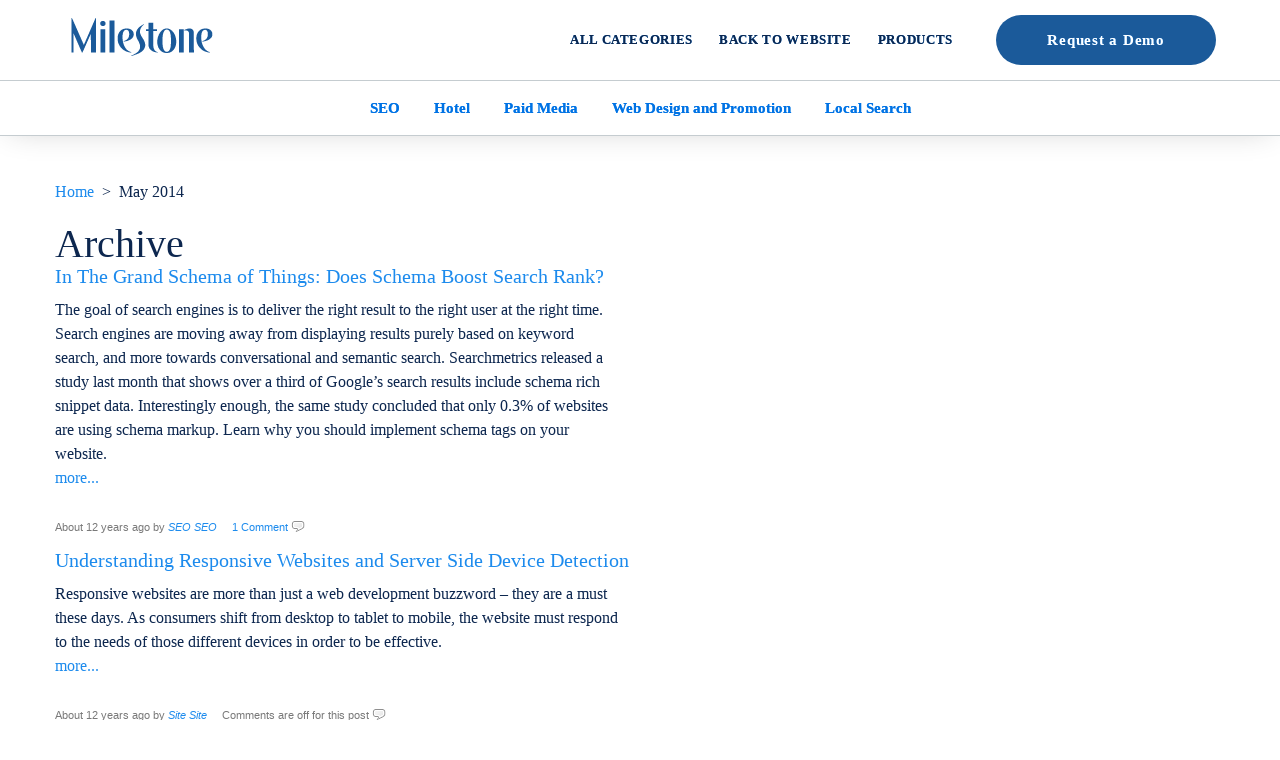

--- FILE ---
content_type: text/html; charset=UTF-8
request_url: https://blog.milestoneinternet.com/2014/05/
body_size: 32592
content:
<!DOCTYPE HTML> <html lang="en"> <head><script>if(navigator.userAgent.match(/MSIE|Internet Explorer/i)||navigator.userAgent.match(/Trident\/7\..*?rv:11/i)){let e=document.location.href;if(!e.match(/[?&]nonitro/)){if(e.indexOf("?")==-1){if(e.indexOf("#")==-1){document.location.href=e+"?nonitro=1"}else{document.location.href=e.replace("#","?nonitro=1#")}}else{if(e.indexOf("#")==-1){document.location.href=e+"&nonitro=1"}else{document.location.href=e.replace("#","&nonitro=1#")}}}}</script><link rel="preconnect" href="https://js-na2.hs-scripts.com" /><link rel="preconnect" href="https://cdn-bobkp.nitrocdn.com" /><title> &raquo; 2014 &raquo; May </title><meta name="viewport" content="width=device-width,initial-scale=1.0, minimum-scale=1.0, maximum-scale=5.0" /><meta property="fb:pages" content="34279901757" /><meta name="MSSmartTagsPreventParsing" content="TRUE" /><meta name="robots" content="max-snippet:-1" /><meta name="robots" content="max-snippet:-2" /><meta name="robots" content="noindex,follow,noarchive" /><meta name='robots' content='max-image-preview:large' /><meta property="fb:page_id" content="34279901757" /><meta name="generator" content="NitroPack" /><script>var NPSH,NitroScrollHelper;NPSH=NitroScrollHelper=function(){let e=null;const o=window.sessionStorage.getItem("nitroScrollPos");function t(){let e=JSON.parse(window.sessionStorage.getItem("nitroScrollPos"))||{};if(typeof e!=="object"){e={}}e[document.URL]=window.scrollY;window.sessionStorage.setItem("nitroScrollPos",JSON.stringify(e))}window.addEventListener("scroll",function(){if(e!==null){clearTimeout(e)}e=setTimeout(t,200)},{passive:true});let r={};r.getScrollPos=()=>{if(!o){return 0}const e=JSON.parse(o);return e[document.URL]||0};r.isScrolled=()=>{return r.getScrollPos()>document.documentElement.clientHeight*.5};return r}();</script><script>(function(){var a=false;var e=document.documentElement.classList;var i=navigator.userAgent.toLowerCase();var n=["android","iphone","ipad"];var r=n.length;var o;var d=null;for(var t=0;t<r;t++){o=n[t];if(i.indexOf(o)>-1)d=o;if(e.contains(o)){a=true;e.remove(o)}}if(a&&d){e.add(d);if(d=="iphone"||d=="ipad"){e.add("ios")}}})();</script><script type="text/worker" id="nitro-web-worker">var preloadRequests=0;var remainingCount={};var baseURI="";self.onmessage=function(e){switch(e.data.cmd){case"RESOURCE_PRELOAD":var o=e.data.requestId;remainingCount[o]=0;e.data.resources.forEach(function(e){preload(e,function(o){return function(){console.log(o+" DONE: "+e);if(--remainingCount[o]==0){self.postMessage({cmd:"RESOURCE_PRELOAD",requestId:o})}}}(o));remainingCount[o]++});break;case"SET_BASEURI":baseURI=e.data.uri;break}};async function preload(e,o){if(typeof URL!=="undefined"&&baseURI){try{var a=new URL(e,baseURI);e=a.href}catch(e){console.log("Worker error: "+e.message)}}console.log("Preloading "+e);try{var n=new Request(e,{mode:"no-cors",redirect:"follow"});await fetch(n);o()}catch(a){console.log(a);var r=new XMLHttpRequest;r.responseType="blob";r.onload=o;r.onerror=o;r.open("GET",e,true);r.send()}}</script><script id="nprl">(()=>{if(window.NPRL!=undefined)return;(function(e){var t=e.prototype;t.after||(t.after=function(){var e,t=arguments,n=t.length,r=0,i=this,o=i.parentNode,a=Node,c=String,u=document;if(o!==null){while(r<n){(e=t[r])instanceof a?(i=i.nextSibling)!==null?o.insertBefore(e,i):o.appendChild(e):o.appendChild(u.createTextNode(c(e)));++r}}})})(Element);var e,t;e=t=function(){var t=false;var r=window.URL||window.webkitURL;var i=true;var o=true;var a=2;var c=null;var u=null;var d=true;var s=window.nitroGtmExcludes!=undefined;var l=s?JSON.parse(atob(window.nitroGtmExcludes)).map(e=>new RegExp(e)):[];var f;var m;var v=null;var p=null;var g=null;var h={touch:["touchmove","touchend"],default:["mousemove","click","keydown","wheel"]};var E=true;var y=[];var w=false;var b=[];var S=0;var N=0;var L=false;var T=0;var R=null;var O=false;var A=false;var C=false;var P=[];var I=[];var M=[];var k=[];var x=false;var _={};var j=new Map;var B="noModule"in HTMLScriptElement.prototype;var q=requestAnimationFrame||mozRequestAnimationFrame||webkitRequestAnimationFrame||msRequestAnimationFrame;const D="gtm.js?id=";function H(e,t){if(!_[e]){_[e]=[]}_[e].push(t)}function U(e,t){if(_[e]){var n=0,r=_[e];for(var n=0;n<r.length;n++){r[n].call(this,t)}}}function Y(){(function(e,t){var r=null;var i=function(e){r(e)};var o=null;var a={};var c=null;var u=null;var d=0;e.addEventListener(t,function(r){if(["load","DOMContentLoaded"].indexOf(t)!=-1){if(u){Q(function(){e.triggerNitroEvent(t)})}c=true}else if(t=="readystatechange"){d++;n.ogReadyState=d==1?"interactive":"complete";if(u&&u>=d){n.documentReadyState=n.ogReadyState;Q(function(){e.triggerNitroEvent(t)})}}});e.addEventListener(t+"Nitro",function(e){if(["load","DOMContentLoaded"].indexOf(t)!=-1){if(!c){e.preventDefault();e.stopImmediatePropagation()}else{}u=true}else if(t=="readystatechange"){u=n.documentReadyState=="interactive"?1:2;if(d<u){e.preventDefault();e.stopImmediatePropagation()}}});switch(t){case"load":o="onload";break;case"readystatechange":o="onreadystatechange";break;case"pageshow":o="onpageshow";break;default:o=null;break}if(o){Object.defineProperty(e,o,{get:function(){return r},set:function(n){if(typeof n!=="function"){r=null;e.removeEventListener(t+"Nitro",i)}else{if(!r){e.addEventListener(t+"Nitro",i)}r=n}}})}Object.defineProperty(e,"addEventListener"+t,{value:function(r){if(r!=t||!n.startedScriptLoading||document.currentScript&&document.currentScript.hasAttribute("nitro-exclude")){}else{arguments[0]+="Nitro"}e.ogAddEventListener.apply(e,arguments);a[arguments[1]]=arguments[0]}});Object.defineProperty(e,"removeEventListener"+t,{value:function(t){var n=a[arguments[1]];arguments[0]=n;e.ogRemoveEventListener.apply(e,arguments)}});Object.defineProperty(e,"triggerNitroEvent"+t,{value:function(t,n){n=n||e;var r=new Event(t+"Nitro",{bubbles:true});r.isNitroPack=true;Object.defineProperty(r,"type",{get:function(){return t},set:function(){}});Object.defineProperty(r,"target",{get:function(){return n},set:function(){}});e.dispatchEvent(r)}});if(typeof e.triggerNitroEvent==="undefined"){(function(){var t=e.addEventListener;var n=e.removeEventListener;Object.defineProperty(e,"ogAddEventListener",{value:t});Object.defineProperty(e,"ogRemoveEventListener",{value:n});Object.defineProperty(e,"addEventListener",{value:function(n){var r="addEventListener"+n;if(typeof e[r]!=="undefined"){e[r].apply(e,arguments)}else{t.apply(e,arguments)}},writable:true});Object.defineProperty(e,"removeEventListener",{value:function(t){var r="removeEventListener"+t;if(typeof e[r]!=="undefined"){e[r].apply(e,arguments)}else{n.apply(e,arguments)}}});Object.defineProperty(e,"triggerNitroEvent",{value:function(t,n){var r="triggerNitroEvent"+t;if(typeof e[r]!=="undefined"){e[r].apply(e,arguments)}}})})()}}).apply(null,arguments)}Y(window,"load");Y(window,"pageshow");Y(window,"DOMContentLoaded");Y(document,"DOMContentLoaded");Y(document,"readystatechange");try{var F=new Worker(r.createObjectURL(new Blob([document.getElementById("nitro-web-worker").textContent],{type:"text/javascript"})))}catch(e){var F=new Worker("data:text/javascript;base64,"+btoa(document.getElementById("nitro-web-worker").textContent))}F.onmessage=function(e){if(e.data.cmd=="RESOURCE_PRELOAD"){U(e.data.requestId,e)}};if(typeof document.baseURI!=="undefined"){F.postMessage({cmd:"SET_BASEURI",uri:document.baseURI})}var G=function(e){if(--S==0){Q(K)}};var W=function(e){e.target.removeEventListener("load",W);e.target.removeEventListener("error",W);e.target.removeEventListener("nitroTimeout",W);if(e.type!="nitroTimeout"){clearTimeout(e.target.nitroTimeout)}if(--N==0&&S==0){Q(J)}};var X=function(e){var t=e.textContent;try{var n=r.createObjectURL(new Blob([t.replace(/^(?:<!--)?(.*?)(?:-->)?$/gm,"$1")],{type:"text/javascript"}))}catch(e){var n="data:text/javascript;base64,"+btoa(t.replace(/^(?:<!--)?(.*?)(?:-->)?$/gm,"$1"))}return n};var K=function(){n.documentReadyState="interactive";document.triggerNitroEvent("readystatechange");document.triggerNitroEvent("DOMContentLoaded");if(window.pageYOffset||window.pageXOffset){window.dispatchEvent(new Event("scroll"))}A=true;Q(function(){if(N==0){Q(J)}Q($)})};var J=function(){if(!A||O)return;O=true;R.disconnect();en();n.documentReadyState="complete";document.triggerNitroEvent("readystatechange");window.triggerNitroEvent("load",document);window.triggerNitroEvent("pageshow",document);if(window.pageYOffset||window.pageXOffset||location.hash){let e=typeof history.scrollRestoration!=="undefined"&&history.scrollRestoration=="auto";if(e&&typeof NPSH!=="undefined"&&NPSH.getScrollPos()>0&&window.pageYOffset>document.documentElement.clientHeight*.5){window.scrollTo(0,NPSH.getScrollPos())}else if(location.hash){try{let e=document.querySelector(location.hash);if(e){e.scrollIntoView()}}catch(e){}}}var e=null;if(a==1){e=eo}else{e=eu}Q(e)};var Q=function(e){setTimeout(e,0)};var V=function(e){if(e.type=="touchend"||e.type=="click"){g=e}};var $=function(){if(d&&g){setTimeout(function(e){return function(){var t=function(e,t,n){var r=new Event(e,{bubbles:true,cancelable:true});if(e=="click"){r.clientX=t;r.clientY=n}else{r.touches=[{clientX:t,clientY:n}]}return r};var n;if(e.type=="touchend"){var r=e.changedTouches[0];n=document.elementFromPoint(r.clientX,r.clientY);n.dispatchEvent(t("touchstart"),r.clientX,r.clientY);n.dispatchEvent(t("touchend"),r.clientX,r.clientY);n.dispatchEvent(t("click"),r.clientX,r.clientY)}else if(e.type=="click"){n=document.elementFromPoint(e.clientX,e.clientY);n.dispatchEvent(t("click"),e.clientX,e.clientY)}}}(g),150);g=null}};var z=function(e){if(e.tagName=="SCRIPT"&&!e.hasAttribute("data-nitro-for-id")&&!e.hasAttribute("nitro-document-write")||e.tagName=="IMG"&&(e.hasAttribute("src")||e.hasAttribute("srcset"))||e.tagName=="IFRAME"&&e.hasAttribute("src")||e.tagName=="LINK"&&e.hasAttribute("href")&&e.hasAttribute("rel")&&e.getAttribute("rel")=="stylesheet"){if(e.tagName==="IFRAME"&&e.src.indexOf("about:blank")>-1){return}var t="";switch(e.tagName){case"LINK":t=e.href;break;case"IMG":if(k.indexOf(e)>-1)return;t=e.srcset||e.src;break;default:t=e.src;break}var n=e.getAttribute("type");if(!t&&e.tagName!=="SCRIPT")return;if((e.tagName=="IMG"||e.tagName=="LINK")&&(t.indexOf("data:")===0||t.indexOf("blob:")===0))return;if(e.tagName=="SCRIPT"&&n&&n!=="text/javascript"&&n!=="application/javascript"){if(n!=="module"||!B)return}if(e.tagName==="SCRIPT"){if(k.indexOf(e)>-1)return;if(e.noModule&&B){return}let t=null;if(document.currentScript){if(document.currentScript.src&&document.currentScript.src.indexOf(D)>-1){t=document.currentScript}if(document.currentScript.hasAttribute("data-nitro-gtm-id")){e.setAttribute("data-nitro-gtm-id",document.currentScript.getAttribute("data-nitro-gtm-id"))}}else if(window.nitroCurrentScript){if(window.nitroCurrentScript.src&&window.nitroCurrentScript.src.indexOf(D)>-1){t=window.nitroCurrentScript}}if(t&&s){let n=false;for(const t of l){n=e.src?t.test(e.src):t.test(e.textContent);if(n){break}}if(!n){e.type="text/googletagmanagerscript";let n=t.hasAttribute("data-nitro-gtm-id")?t.getAttribute("data-nitro-gtm-id"):t.id;if(!j.has(n)){j.set(n,[])}let r=j.get(n);r.push(e);return}}if(!e.src){if(e.textContent.length>0){e.textContent+="\n;if(document.currentScript.nitroTimeout) {clearTimeout(document.currentScript.nitroTimeout);}; setTimeout(function() { this.dispatchEvent(new Event('load')); }.bind(document.currentScript), 0);"}else{return}}else{}k.push(e)}if(!e.hasOwnProperty("nitroTimeout")){N++;e.addEventListener("load",W,true);e.addEventListener("error",W,true);e.addEventListener("nitroTimeout",W,true);e.nitroTimeout=setTimeout(function(){console.log("Resource timed out",e);e.dispatchEvent(new Event("nitroTimeout"))},5e3)}}};var Z=function(e){if(e.hasOwnProperty("nitroTimeout")&&e.nitroTimeout){clearTimeout(e.nitroTimeout);e.nitroTimeout=null;e.dispatchEvent(new Event("nitroTimeout"))}};document.documentElement.addEventListener("load",function(e){if(e.target.tagName=="SCRIPT"||e.target.tagName=="IMG"){k.push(e.target)}},true);document.documentElement.addEventListener("error",function(e){if(e.target.tagName=="SCRIPT"||e.target.tagName=="IMG"){k.push(e.target)}},true);var ee=["appendChild","replaceChild","insertBefore","prepend","append","before","after","replaceWith","insertAdjacentElement"];var et=function(){if(s){window._nitro_setTimeout=window.setTimeout;window.setTimeout=function(e,t,...n){let r=document.currentScript||window.nitroCurrentScript;if(!r||r.src&&r.src.indexOf(D)==-1){return window._nitro_setTimeout.call(window,e,t,...n)}return window._nitro_setTimeout.call(window,function(e,t){return function(...n){window.nitroCurrentScript=e;t(...n)}}(r,e),t,...n)}}ee.forEach(function(e){HTMLElement.prototype["og"+e]=HTMLElement.prototype[e];HTMLElement.prototype[e]=function(...t){if(this.parentNode||this===document.documentElement){switch(e){case"replaceChild":case"insertBefore":t.pop();break;case"insertAdjacentElement":t.shift();break}t.forEach(function(e){if(!e)return;if(e.tagName=="SCRIPT"){z(e)}else{if(e.children&&e.children.length>0){e.querySelectorAll("script").forEach(z)}}})}return this["og"+e].apply(this,arguments)}})};var en=function(){if(s&&typeof window._nitro_setTimeout==="function"){window.setTimeout=window._nitro_setTimeout}ee.forEach(function(e){HTMLElement.prototype[e]=HTMLElement.prototype["og"+e]})};var er=async function(){if(o){ef(f);ef(V);if(v){clearTimeout(v);v=null}}if(T===1){L=true;return}else if(T===0){T=-1}n.startedScriptLoading=true;Object.defineProperty(document,"readyState",{get:function(){return n.documentReadyState},set:function(){}});var e=document.documentElement;var t={attributes:true,attributeFilter:["src"],childList:true,subtree:true};R=new MutationObserver(function(e,t){e.forEach(function(e){if(e.type=="childList"&&e.addedNodes.length>0){e.addedNodes.forEach(function(e){if(!document.documentElement.contains(e)){return}if(e.tagName=="IMG"||e.tagName=="IFRAME"||e.tagName=="LINK"){z(e)}})}if(e.type=="childList"&&e.removedNodes.length>0){e.removedNodes.forEach(function(e){if(e.tagName=="IFRAME"||e.tagName=="LINK"){Z(e)}})}if(e.type=="attributes"){var t=e.target;if(!document.documentElement.contains(t)){return}if(t.tagName=="IFRAME"||t.tagName=="LINK"||t.tagName=="IMG"||t.tagName=="SCRIPT"){z(t)}}})});R.observe(e,t);if(!s){et()}await Promise.all(P);var r=b.shift();var i=null;var a=false;while(r){var c;var u=JSON.parse(atob(r.meta));var d=u.delay;if(r.type=="inline"){var l=document.getElementById(r.id);if(l){l.remove()}else{r=b.shift();continue}c=X(l);if(c===false){r=b.shift();continue}}else{c=r.src}if(!a&&r.type!="inline"&&(typeof u.attributes.async!="undefined"||typeof u.attributes.defer!="undefined")){if(i===null){i=r}else if(i===r){a=true}if(!a){b.push(r);r=b.shift();continue}}var m=document.createElement("script");m.src=c;m.setAttribute("data-nitro-for-id",r.id);for(var p in u.attributes){try{if(u.attributes[p]===false){m.setAttribute(p,"")}else{m.setAttribute(p,u.attributes[p])}}catch(e){console.log("Error while setting script attribute",m,e)}}m.async=false;if(u.canonicalLink!=""&&Object.getOwnPropertyDescriptor(m,"src")?.configurable!==false){(e=>{Object.defineProperty(m,"src",{get:function(){return e.canonicalLink},set:function(){}})})(u)}if(d){setTimeout((function(e,t){var n=document.querySelector("[data-nitro-marker-id='"+t+"']");if(n){n.after(e)}else{document.head.appendChild(e)}}).bind(null,m,r.id),d)}else{m.addEventListener("load",G);m.addEventListener("error",G);if(!m.noModule||!B){S++}var g=document.querySelector("[data-nitro-marker-id='"+r.id+"']");if(g){Q(function(e,t){return function(){e.after(t)}}(g,m))}else{Q(function(e){return function(){document.head.appendChild(e)}}(m))}}r=b.shift()}};var ei=function(){var e=document.getElementById("nitro-deferred-styles");var t=document.createElement("div");t.innerHTML=e.textContent;return t};var eo=async function(e){isPreload=e&&e.type=="NitroPreload";if(!isPreload){T=-1;E=false;if(o){ef(f);ef(V);if(v){clearTimeout(v);v=null}}}if(w===false){var t=ei();let e=t.querySelectorAll('style,link[rel="stylesheet"]');w=e.length;if(w){let e=document.getElementById("nitro-deferred-styles-marker");e.replaceWith.apply(e,t.childNodes)}else if(isPreload){Q(ed)}else{es()}}else if(w===0&&!isPreload){es()}};var ea=function(){var e=ei();var t=e.childNodes;var n;var r=[];for(var i=0;i<t.length;i++){n=t[i];if(n.href){r.push(n.href)}}var o="css-preload";H(o,function(e){eo(new Event("NitroPreload"))});if(r.length){F.postMessage({cmd:"RESOURCE_PRELOAD",resources:r,requestId:o})}else{Q(function(){U(o)})}};var ec=function(){if(T===-1)return;T=1;var e=[];var t,n;for(var r=0;r<b.length;r++){t=b[r];if(t.type!="inline"){if(t.src){n=JSON.parse(atob(t.meta));if(n.delay)continue;if(n.attributes.type&&n.attributes.type=="module"&&!B)continue;e.push(t.src)}}}if(e.length){var i="js-preload";H(i,function(e){T=2;if(L){Q(er)}});F.postMessage({cmd:"RESOURCE_PRELOAD",resources:e,requestId:i})}};var eu=function(){while(I.length){style=I.shift();if(style.hasAttribute("nitropack-onload")){style.setAttribute("onload",style.getAttribute("nitropack-onload"));Q(function(e){return function(){e.dispatchEvent(new Event("load"))}}(style))}}while(M.length){style=M.shift();if(style.hasAttribute("nitropack-onerror")){style.setAttribute("onerror",style.getAttribute("nitropack-onerror"));Q(function(e){return function(){e.dispatchEvent(new Event("error"))}}(style))}}};var ed=function(){if(!x){if(i){Q(function(){var e=document.getElementById("nitro-critical-css");if(e){e.remove()}})}x=true;onStylesLoadEvent=new Event("NitroStylesLoaded");onStylesLoadEvent.isNitroPack=true;window.dispatchEvent(onStylesLoadEvent)}};var es=function(){if(a==2){Q(er)}else{eu()}};var el=function(e){m.forEach(function(t){document.addEventListener(t,e,true)})};var ef=function(e){m.forEach(function(t){document.removeEventListener(t,e,true)})};if(s){et()}return{setAutoRemoveCriticalCss:function(e){i=e},registerScript:function(e,t,n){b.push({type:"remote",src:e,id:t,meta:n})},registerInlineScript:function(e,t){b.push({type:"inline",id:e,meta:t})},registerStyle:function(e,t,n){y.push({href:e,rel:t,media:n})},onLoadStyle:function(e){I.push(e);if(w!==false&&--w==0){Q(ed);if(E){E=false}else{es()}}},onErrorStyle:function(e){M.push(e);if(w!==false&&--w==0){Q(ed);if(E){E=false}else{es()}}},loadJs:function(e,t){if(!e.src){var n=X(e);if(n!==false){e.src=n;e.textContent=""}}if(t){Q(function(e,t){return function(){e.after(t)}}(t,e))}else{Q(function(e){return function(){document.head.appendChild(e)}}(e))}},loadQueuedResources:async function(){window.dispatchEvent(new Event("NitroBootStart"));if(p){clearTimeout(p);p=null}window.removeEventListener("load",e.loadQueuedResources);f=a==1?er:eo;if(!o||g){Q(f)}else{if(navigator.userAgent.indexOf(" Edge/")==-1){ea();H("css-preload",ec)}el(f);if(u){if(c){v=setTimeout(f,c)}}else{}}},fontPreload:function(e){var t="critical-fonts";H(t,function(e){document.getElementById("nitro-critical-fonts").type="text/css"});F.postMessage({cmd:"RESOURCE_PRELOAD",resources:e,requestId:t})},boot:function(){if(t)return;t=true;C=typeof NPSH!=="undefined"&&NPSH.isScrolled();let n=document.prerendering;if(location.hash||C||n){o=false}m=h.default.concat(h.touch);p=setTimeout(e.loadQueuedResources,1500);el(V);if(C){e.loadQueuedResources()}else{window.addEventListener("load",e.loadQueuedResources)}},addPrerequisite:function(e){P.push(e)},getTagManagerNodes:function(e){if(!e)return j;return j.get(e)??[]}}}();var n,r;n=r=function(){var t=document.write;return{documentWrite:function(n,r){if(n&&n.hasAttribute("nitro-exclude")){return t.call(document,r)}var i=null;if(n.documentWriteContainer){i=n.documentWriteContainer}else{i=document.createElement("span");n.documentWriteContainer=i}var o=null;if(n){if(n.hasAttribute("data-nitro-for-id")){o=document.querySelector('template[data-nitro-marker-id="'+n.getAttribute("data-nitro-for-id")+'"]')}else{o=n}}i.innerHTML+=r;i.querySelectorAll("script").forEach(function(e){e.setAttribute("nitro-document-write","")});if(!i.parentNode){if(o){o.parentNode.insertBefore(i,o)}else{document.body.appendChild(i)}}var a=document.createElement("span");a.innerHTML=r;var c=a.querySelectorAll("script");if(c.length){c.forEach(function(t){var n=t.getAttributeNames();var r=document.createElement("script");n.forEach(function(e){r.setAttribute(e,t.getAttribute(e))});r.async=false;if(!t.src&&t.textContent){r.textContent=t.textContent}e.loadJs(r,o)})}},TrustLogo:function(e,t){var n=document.getElementById(e);var r=document.createElement("img");r.src=t;n.parentNode.insertBefore(r,n)},documentReadyState:"loading",ogReadyState:document.readyState,startedScriptLoading:false,loadScriptDelayed:function(e,t){setTimeout(function(){var t=document.createElement("script");t.src=e;document.head.appendChild(t)},t)}}}();document.write=function(e){n.documentWrite(document.currentScript,e)};document.writeln=function(e){n.documentWrite(document.currentScript,e+"\n")};window.NPRL=e;window.NitroResourceLoader=t;window.NPh=n;window.NitroPackHelper=r})();</script><template id="nitro-deferred-styles-marker"></template><style type="text/css" id="nitro-critical-css">:root{--wp-block-synced-color:#7a00df;--wp-block-synced-color--rgb:122,0,223;--wp-bound-block-color:var(--wp-block-synced-color);--wp-editor-canvas-background:#ddd;--wp-admin-theme-color:#007cba;--wp-admin-theme-color--rgb:0,124,186;--wp-admin-theme-color-darker-10:#006ba1;--wp-admin-theme-color-darker-10--rgb:0,107,160.5;--wp-admin-theme-color-darker-20:#005a87;--wp-admin-theme-color-darker-20--rgb:0,90,135;--wp-admin-border-width-focus:2px}:root{--wp--preset--font-size--normal:16px;--wp--preset--font-size--huge:42px}*{margin:0;padding:0;outline:0 none}header,nav,section{display:block}img{border:none}body{font-style:normal;font-weight:400;line-height:24px;color:#0d274f;font-family:"Muli-SemiBold";font-size:16px}a{text-decoration:none;color:#0079c7}.sr-only{position:absolute !important;width:1px;height:1px;overflow:hidden;top:0;left:0;text-indent:-9999px;color:rgba(0,0,0,0)}h1{font-family:"Muli-SemiBold";font-size:32px;line-height:42px;font-weight:normal;padding-bottom:0}h2{font-family:"Muli-SemiBold";font-size:20px;font-weight:normal;padding-bottom:10px}.clear{clear:both;height:0}#content img{max-width:100%;height:auto}#main{display:block;margin:0 auto;padding:0;width:100%;top:0;position:fixed;z-index:80;background:#f2f2f2}header{margin:0 auto;padding:0;max-width:1220px;position:relative;height:92px;z-index:2}#logo{left:20px;margin:0;padding:0;position:absolute;top:26px;z-index:6}#nav{position:absolute;right:0;top:45px;z-index:80}#topnav{height:35px;margin:0 auto}#topnav ul{list-style:none;line-height:normal;padding-left:0;margin:0}#topnav li{color:#fff;float:left;padding:0;text-align:center;position:relative;text-decoration:none}#topnav li a{color:#000;display:block;font-size:18px;height:35px;line-height:34px;padding:0 0 14px 35px;position:relative;text-decoration:none;z-index:20}#explorecategory{background:#fff;height:58px;width:100%;margin:158px auto 12px auto;max-width:1220px;display:none}#content{width:100%;margin:170px auto 0 auto;max-width:1170px}#content{width:94%;overflow:hidden;box-sizing:border-box}.formslable{display:none !important}.blogsubmenu{text-align:center;padding:9px;border-top:1px solid #c5ccd0;border-bottom:1px solid #c5ccd0}.blogsubmenu a:link,.blogsubmenu a:visited{color:#0072e4;font-size:15px;line-height:36px;display:inline-block;border-radius:20px;padding:0 15px;font-weight:700}.socialbadgesleft{display:none}.socialbadgesright{display:none}.breadcrumb{padding:10px 0 20px}.alignleft{float:left}span.newfpipe{padding:0 2px;text-align:center}#main{display:block;margin:0 auto;padding:0;position:absolute;top:0;width:100%;z-index:80}header{height:95px;margin:0 auto;padding:0;position:relative;z-index:80;padding-left:0;width:90%;box-sizing:border-box;max-width:1366px}#logo{left:unset;margin:0;padding:0;position:absolute;top:37px;z-index:6}.logo-img{display:inline-block;vertical-align:middle}#nav{position:absolute;left:300px;top:48px;z-index:80}#topnav{margin:0 auto}#topnav ul{list-style:none;line-height:normal;padding-left:0;margin:0}#topnav li{margin-left:0;color:#fff;float:left;padding:0 0;text-align:center;position:relative;text-decoration:none;margin-right:0}#topnav li a{display:block;height:80px;padding:0;position:relative;text-decoration:none;z-index:20;font-style:normal;line-height:80px;font-size:20px;letter-spacing:.0909091px;color:#fff;font-weight:600;text-transform:uppercase}.topnav-home #topnav li a{color:#778f9b}.alterie{display:block;margin:0 auto}#logo>a:link,#logo>a:visited{color:#1a66ae}#topnav ul.topnav-wrap li.wwd:last-child,#topnav ul.topnav-wrap li.wwd:nth-last-child(2){display:none}.fixheader #topnav ul.topnav-wrap li.wwd:last-child,.fixheader #topnav ul.topnav-wrap li.wwd:nth-last-child(2){display:block}#main.fixheader{width:100%;box-sizing:border-box;background-color:rgba(255,255,255,1);position:fixed;left:0;top:0;z-index:454;-webkit-box-shadow:0 0 31px -9px rgba(0,0,0,.24);-moz-box-shadow:0 0 31px -9px rgba(0,0,0,.24);box-shadow:0 0 31px -9px rgba(0,0,0,.24)}.fixheader header{height:80px}.fixheader #logo{top:17px}.fixheader #nav{top:0;left:inherit;right:250px;margin:0 auto}.fixheader .header-button{display:block}.header-button{position:absolute;right:0}.fixheader #topnav li a{font-size:13px;color:#0d274f;letter-spacing:.05em;padding-left:13px;padding-right:13px;height:80px;line-height:80px}.submenumob a{padding:0 13px;display:block;color:#2c5b9a;line-height:30px;font-size:14px}.fixheader .mainrfpformbtn{background-color:#1b5a9a;height:50px;line-height:50px;font-size:15px;font-weight:700;border-radius:29px;letter-spacing:.05em}.fixheader .header-button{top:15px}#main{width:100%;box-sizing:border-box}.header-button{display:block;top:49px;width:220px}.mainrfpformbtn{height:50px;line-height:50px;border-radius:50px 0 0 50px;font-family:"Muli-ExtraBold";font-style:normal;font-size:20px;text-align:center;letter-spacing:.2px;display:block;color:#fff !important}a:link,a:visited{text-decoration:none;list-style:none;outline:none;color:transparent;text-shadow:0 0 #1d8bed;opacity:1}.formbutton.button.dfallbehingbtn{-webkit-appearance:none;-moz-appearance:none;appearance:none}.button{background-color:#1d8bed}.icon-add-circular-button-outline-with-plus-sign:before{content:""}div,span,ul,li,form,table,tbody,tr,td,section{margin:0;padding:0;border:0;outline:0;background:transparent}section{display:block}a{outline:none;text-decoration:none}.clear{clear:both}.button{border:medium none;margin:0;padding:0;height:41px;line-height:41px;font-size:16px;border-radius:0;display:block;color:#fff !important;text-align:center}span.newfpipe{text-align:center;padding:0 2px}.soacial-main-title{display:none;text-align:center;position:relative}.soacial-main-title-pix{border-bottom:1px solid #6da1d5;height:1px;left:0;margin:0;padding:0;position:absolute;top:11px;width:100%}.soacial-title-inside{background:#fff;display:inline-block;line-height:20px;margin:0 auto;font-size:17px;padding:0 6px;position:relative;width:auto;z-index:2}#owner{color:#fff;font-size:12px;display:none}.form-input{position:relative}input{height:30px;line-height:30px}.signupftitle{font-family:"Muli-ExtraBold";text-transform:capitalize;line-height:43px;font-size:30px;text-align:center;color:#0d274f}.signupfdiscription{font-family:"Muli-SemiBold";padding:18px 0;max-width:610px;margin:0 auto;line-height:29px;font-size:20px;text-align:center;letter-spacing:.090909px;color:transparent;opacity:1;text-shadow:0 0 #6888a3}footer span.newfpipe{display:none}.container1{margin:0 auto;box-sizing:border-box}.footer-wrap .container1{padding-bottom:15px}.footer-readytoget{background-color:#042745;height:63px;position:relative;visibility:hidden;opacity:0;display:none}.read-stat-text{width:70%;display:inline-block;vertical-align:middle;padding-left:22px}.read-stat-text a{padding:0;display:inline-block}.read-stat-text a:link,.read-stat-text a{line-height:61px;font-size:17px;letter-spacing:.242857px;color:#fff;font-family:"Muli-ExtraBold"}.chat-with-us{width:230px;display:inline-block;color:#fff;position:absolute;text-align:center;right:0;display:none}.chat-with-us a:link,.chat-with-us a:visited{color:#fff}.chat-with-us .chat-with-text{line-height:70px;font-size:17px;letter-spacing:.242857px;color:#fff;height:70px;background-color:#1f2d3d;display:inline-block;width:230px;position:relative;padding-right:0}.chat-with-us .chat-with-text a{position:relative;left:-10px}.chat-with-us a:before{content:"";font-family:"MilestoneRetinaDisplayIcons";text-indent:0;position:absolute;top:59%;right:-28px;transform:translateY(-50%);font-size:18px}.footer-wrap{background-color:#fff;padding-top:0}.formbox3{text-align:center;padding-bottom:0}.footer-readytoget .read-stat-text{position:absolute;top:3px;left:0;width:1170px;background:transparent;margin:0 auto;right:0}.footer-readytoget .read-stat-text a:link,.footer-readytoget .read-stat-text a:visited{background:transparent;position:relative;padding-right:0;color:#fff;letter-spacing:1px}.footer-readytoget .footericon{font-size:16px;font-weight:700;position:relative;padding-left:8px;top:2px}.footer-readytoget{position:fixed;bottom:0;width:100%;z-index:123;box-sizing:border-box}.footer-wrap #gdpr-rfp{max-width:630px;margin:10px auto;font-size:13px}.chattext{position:fixed;right:0;color:#fff;z-index:54545;bottom:0;text-transform:capitalize;font-size:16px;text-transform:uppercase;width:230px;height:63px;padding:12px 75px 10px 20px;line-height:normal;box-sizing:border-box}.signupnotewrap .formbox3{padding-top:35px}.vertical-scrolling{position:relative;height:100vh}.vertical-scrolling.setheight{height:auto}#acton-newsformnew input#subscribeFormSubmit{top:-4px;position:relative}.dfallbehindmail.input,input{height:54px;line-height:54px;background-color:#f7f8fa;color:transparent;opacity:1;text-shadow:0 0 #6888a3;display:inline-block;float:none;padding:0 32px;text-transform:inherit;font-size:17px;width:370px;margin:0 auto;border:0px solid #b8c1cb;border-radius:30px}input{width:90%;max-width:370px}.formbutton.button.dfallbehingbtn{width:200px;height:50px;font-size:15px;border-radius:30px;line-height:50px;display:inline-block;margin-left:0px;letter-spacing:.2px;background-color:#1b5a9a;font-size:15px;font-family:"Muli-ExtraBold";letter-spacing:.05em}.commentwrap.contact-captcha.dfallbehindcpt{display:inline-block;position:relative;top:29px;margin-left:25px;width:0;overflow:hidden;text-align:center}.emailinpparent{display:inline-block;position:relative;padding-bottom:30px}div#acton-newsformnew{padding:20px}input{padding:0;height:40px;line-height:40px}a:link,a:visited{text-decoration:none;list-style:none;outline:none;color:transparent;text-shadow:0 0 #1d8bed;opacity:1}#owner{padding:16px 0 18px;background:none repeat scroll 0 0 #3d3d3d;text-align:center;margin-top:20px}.clear{clear:both;height:0}h1{font-family:"Roboto-Thin";line-height:40px;font-size:40px;color:#0d274f;font-weight:500;text-align:left;margin-left:0px}.responsinvemenu,.submenumob{display:none}@media screen and (max-width:1170px){h1{margin-left:0px}}@media screen and (max-width:1024px){#topnav li{width:100%;text-align:left}.fixheader #topnav li a{padding-left:20px;height:50px;line-height:50px}.submenumob a{padding-left:20px}.header-button{right:0;left:0;margin:-4px auto 0 auto}.responsinvemenu{display:block;position:absolute;top:0px;right:0px;background:#edf1f6 url("https://cdn-bobkp.nitrocdn.com/FYNtHCZaxhBTQrqICqIZolqUFQUnzPWF/assets/images/optimized/rev-8bac285/blog.milestoneinternet.com/wp-content/themes/rewamp2019/img/hamburger-icon.png") no-repeat center center;font-size:0;width:60px;height:70px;z-index:1234}#content{margin-top:80px}.submenumob{display:block;padding-top:10px;clear:left}.blogsubmenu{display:none}.fixheader header{height:70px}.fixheader #nav{display:none;top:70px;max-width:240px;width:100%;background:#edf1f6;height:calc(100vh - 70px);position:fixed;right:0}#topnav{height:auto;padding-top:20px}}@media screen and (max-width:864px){img{max-width:100%;height:auto}.fixheader .header-button{position:fixed;bottom:0;top:inherit;width:100%}.fixheader .mainrfpformbtn{width:100%;border-radius:0}}@media screen and (max-width:750px){.commentwrap.contact-captcha.dfallbehindcpt{top:0}#acton-newsformnew input#subscribeFormSubmit{top:20px}}@media screen and (max-width:664px){.dfallbehindmail.input,input{width:100%;box-sizing:border-box}}input{-webkit-appearance:none}input{-webkit-appearance:none}.fixheader #logo a{display:block;border:1px solid transparent}@media (max-width:767px){.footer-wrap #gdpr-rfp{padding:0 15px}}a.skip-to-content-btn{position:absolute;top:0;left:0;background:#0072e4;color:#fff !important;z-index:10000;height:30px;width:auto;line-height:30px;padding:0 20px;opacity:0;text-decoration:none}:where(section h1),:where(article h1),:where(nav h1),:where(aside h1){font-size:2em}</style>        <link rel="shortcut icon" href="https://cdn-bobkp.nitrocdn.com/FYNtHCZaxhBTQrqICqIZolqUFQUnzPWF/assets/images/optimized/rev-8bac285/www.milestoneinternet.com/favicon.ico" />       <script type="text/javascript" src="https://blog.milestoneinternet.com/wp-includes/js/jquery/jquery.min.js?ver=3.7.1" id="jquery-core-js" nitro-exclude></script> <script type="text/javascript" src="https://blog.milestoneinternet.com/wp-includes/js/jquery/jquery-migrate.min.js?ver=3.4.1" id="jquery-migrate-js" nitro-exclude></script> <template data-nitro-marker-id="email-posts-to-subscribers-js-extra"></template> <template data-nitro-marker-id="email-posts-to-subscribers-js"></template> <link rel="https://api.w.org/" href="https://blog.milestoneinternet.com/wp-json/" /><link rel="EditURI" type="application/rsd+xml" title="RSD" href="https://blog.milestoneinternet.com/xmlrpc.php?rsd" /> <link rel="publisher" href="https://plus.google.com/114497953800601905093" /> <link rel="preload" href="https://fonts.gstatic.com/s/roboto/v18/KFOmCnqEu92Fr1Mu4mxKKTU1Kg.woff2" as="font" type="font/woff2" crossorigin="" nitro-exclude /> <template data-nitro-marker-id="344d41f0c7259444bbc247532e26fdbf-1"></template>   <script type="text/javascript" nitro-exclude>
    document.write(unescape(
        "%3Cscript src='https://blog.milestoneinternet.com/wp-content/themes/rewamp2019/js/jquery.js' language='javascript' type='text/javascript'%3E%3C/script%3E"
    ));
    </script> <template data-nitro-marker-id="20b6228c78794760af886fb7004f1410-1"></template> <template data-nitro-marker-id="630d355e3b8da4905ba7c3b825869da3-1"></template> <template data-nitro-marker-id="876162ca328b14698a2c8599ea7b583a-1"></template>  <template data-nitro-marker-id="hs-script-loader"></template>   <link rel='canonical' href='https://blog.milestoneinternet.com:443/2014/05/' />   <script id="mjdata" type="application/ld+json">
    [{
        "@context": "http://schema.org",
        "@type": "LocalBusiness",
        "name": "Milestone Inc.",
        "url": "https://www.milestoneinternet.com/",
        "sameAs": [
            "https://twitter.com/milestonemktg",
            "https://foursquare.com/milestonemktg",
            "https://www.yelp.com/biz/milestone-santa-clara-6",
            "https://www.linkedin.com/company/milestone-internet-marketing",
            "https://www.facebook.com/MilestoneInc",
            "https://www.linkedin.com/company/milestone-internet-marketing",
            "https://www.instagram.com/milestonemktg/",
            "https://www.youtube.com/user/MilestoneInternet"
        ],
        "logo": "https://www.milestoneinternet.com/images/milestone-logo.png",
        "image": "https://www.milestoneinternet.com/images/milestone-logo.png",
        "award": "Fastest Growing Bulldog Business, Stevie ABA Best New Product, IMA Awards Best in Class, IAC Awards Outstanding Website, The Communicator Award of Excellence, The Communicator Award of Distinction",
        "legalName": "Milestone Internet Marketing, Inc.",
        "contactPoint": {
            "@type": "ContactPoint",
            "telephone": "+1-408-492-9055",
            "faxNumber": "+1-408-492-9053",
            "email": "sales@milestoneinternet.com",
            "contactType": "Inquiry, Reservations or Business"
        },
        "telephone": "+1-408-492-9055",
        "address": {
            "@type": "PostalAddress",
            "streetAddress": "3001 Oakmead Village Drive",
            "addressLocality": "Santa Clara",
            "addressRegion": "CA",
            "postalCode": "95051",
            "addressCountry": "United States"
        },
        "geo": {
            "@type": "GeoCoordinates",
            "latitude": "37.376773",
            "longitude": "-121.980225"
        },
        "priceRange": "$$$-$$$$$"
    }, {
        "@context": "http://schema.org",
        "@type": "WebSite",
        "name": "Milestone Inc.",
        "alternateName": "Milestone Inc.",
        "url": "https://blog.milestoneinternet.com",
        "potentialAction": {
            "query-input": "required name=search_term_string",
            "@type": "SearchAction",
            "target": "https://blog.milestoneinternet.com/?s={search_term_string}"
        }
    }]
    </script> <template data-nitro-marker-id="fa1c0173493797388497575bc76b2a0f-1"></template>  <script nitro-exclude>window.IS_NITROPACK=!0;window.NITROPACK_STATE='FRESH';</script><style>.nitro-cover{visibility:hidden!important;}</style><script nitro-exclude>window.nitro_lazySizesConfig=window.nitro_lazySizesConfig||{};window.nitro_lazySizesConfig.lazyClass="nitro-lazy";nitro_lazySizesConfig.srcAttr="nitro-lazy-src";nitro_lazySizesConfig.srcsetAttr="nitro-lazy-srcset";nitro_lazySizesConfig.expand=10;nitro_lazySizesConfig.expFactor=1;nitro_lazySizesConfig.hFac=1;nitro_lazySizesConfig.loadMode=1;nitro_lazySizesConfig.ricTimeout=50;nitro_lazySizesConfig.loadHidden=true;(function(){let t=null;let e=false;let a=false;let i=window.scrollY;let r=Date.now();function n(){window.removeEventListener("scroll",n);window.nitro_lazySizesConfig.expand=300}function o(t){let e=t.timeStamp-r;let a=Math.abs(i-window.scrollY)/e;let n=Math.max(a*200,300);r=t.timeStamp;i=window.scrollY;window.nitro_lazySizesConfig.expand=n}window.addEventListener("scroll",o,{passive:true});window.addEventListener("NitroStylesLoaded",function(){e=true});window.addEventListener("load",function(){a=true});document.addEventListener("lazybeforeunveil",function(t){let e=false;let a=t.target.getAttribute("nitro-lazy-mask");if(a){let i="url("+a+")";t.target.style.maskImage=i;t.target.style.webkitMaskImage=i;e=true}let i=t.target.getAttribute("nitro-lazy-bg");if(i){let a=t.target.style.backgroundImage.replace("[data-uri]",i.replace(/\(/g,"%28").replace(/\)/g,"%29"));if(a===t.target.style.backgroundImage){a="url("+i.replace(/\(/g,"%28").replace(/\)/g,"%29")+")"}t.target.style.backgroundImage=a;e=true}if(t.target.tagName=="VIDEO"){if(t.target.hasAttribute("nitro-lazy-poster")){t.target.setAttribute("poster",t.target.getAttribute("nitro-lazy-poster"))}else if(!t.target.hasAttribute("poster")){t.target.setAttribute("preload","metadata")}e=true}let r=t.target.getAttribute("data-nitro-fragment-id");if(r){if(!window.loadNitroFragment(r,"lazy")){t.preventDefault();return false}}if(t.target.classList.contains("av-animated-generic")){t.target.classList.add("avia_start_animation","avia_start_delayed_animation");e=true}if(!e){let e=t.target.tagName.toLowerCase();if(e!=="img"&&e!=="iframe"){t.target.querySelectorAll("img[nitro-lazy-src],img[nitro-lazy-srcset]").forEach(function(t){t.classList.add("nitro-lazy")})}}})})();</script><script id="nitro-lazyloader">(function(e,t){if(typeof module=="object"&&module.exports){module.exports=lazySizes}else{e.lazySizes=t(e,e.document,Date)}})(window,function e(e,t,r){"use strict";if(!e.IntersectionObserver||!t.getElementsByClassName||!e.MutationObserver){return}var i,n;var a=t.documentElement;var s=e.HTMLPictureElement;var o="addEventListener";var l="getAttribute";var c=e[o].bind(e);var u=e.setTimeout;var f=e.requestAnimationFrame||u;var d=e.requestIdleCallback||u;var v=/^picture$/i;var m=["load","error","lazyincluded","_lazyloaded"];var g=Array.prototype.forEach;var p=function(e,t){return e.classList.contains(t)};var z=function(e,t){e.classList.add(t)};var h=function(e,t){e.classList.remove(t)};var y=function(e,t,r){var i=r?o:"removeEventListener";if(r){y(e,t)}m.forEach(function(r){e[i](r,t)})};var b=function(e,r,n,a,s){var o=t.createEvent("CustomEvent");if(!n){n={}}n.instance=i;o.initCustomEvent(r,!a,!s,n);e.dispatchEvent(o);return o};var C=function(t,r){var i;if(!s&&(i=e.picturefill||n.pf)){i({reevaluate:true,elements:[t]})}else if(r&&r.src){t.src=r.src}};var w=function(e,t){return(getComputedStyle(e,null)||{})[t]};var E=function(e,t,r){r=r||e.offsetWidth;while(r<n.minSize&&t&&!e._lazysizesWidth){r=t.offsetWidth;t=t.parentNode}return r};var A=function(){var e,r;var i=[];var n=function(){var t;e=true;r=false;while(i.length){t=i.shift();t[0].apply(t[1],t[2])}e=false};return function(a){if(e){a.apply(this,arguments)}else{i.push([a,this,arguments]);if(!r){r=true;(t.hidden?u:f)(n)}}}}();var x=function(e,t){return t?function(){A(e)}:function(){var t=this;var r=arguments;A(function(){e.apply(t,r)})}};var L=function(e){var t;var i=0;var a=n.throttleDelay;var s=n.ricTimeout;var o=function(){t=false;i=r.now();e()};var l=d&&s>49?function(){d(o,{timeout:s});if(s!==n.ricTimeout){s=n.ricTimeout}}:x(function(){u(o)},true);return function(e){var n;if(e=e===true){s=33}if(t){return}t=true;n=a-(r.now()-i);if(n<0){n=0}if(e||n<9){l()}else{u(l,n)}}};var T=function(e){var t,i;var n=99;var a=function(){t=null;e()};var s=function(){var e=r.now()-i;if(e<n){u(s,n-e)}else{(d||a)(a)}};return function(){i=r.now();if(!t){t=u(s,n)}}};var _=function(){var i,s;var o,f,d,m;var E;var T=new Set;var _=new Map;var M=/^img$/i;var R=/^iframe$/i;var W="onscroll"in e&&!/glebot/.test(navigator.userAgent);var O=0;var S=0;var F=function(e){O--;if(S){S--}if(e&&e.target){y(e.target,F)}if(!e||O<0||!e.target){O=0;S=0}if(G.length&&O-S<1&&O<3){u(function(){while(G.length&&O-S<1&&O<4){J({target:G.shift()})}})}};var I=function(e){if(E==null){E=w(t.body,"visibility")=="hidden"}return E||!(w(e.parentNode,"visibility")=="hidden"&&w(e,"visibility")=="hidden")};var P=function(e){z(e.target,n.loadedClass);h(e.target,n.loadingClass);h(e.target,n.lazyClass);y(e.target,D)};var B=x(P);var D=function(e){B({target:e.target})};var $=function(e,t){try{e.contentWindow.location.replace(t)}catch(r){e.src=t}};var k=function(e){var t;var r=e[l](n.srcsetAttr);if(t=n.customMedia[e[l]("data-media")||e[l]("media")]){e.setAttribute("media",t)}if(r){e.setAttribute("srcset",r)}};var q=x(function(e,t,r,i,a){var s,o,c,f,m,p;if(!(m=b(e,"lazybeforeunveil",t)).defaultPrevented){if(i){if(r){z(e,n.autosizesClass)}else{e.setAttribute("sizes",i)}}o=e[l](n.srcsetAttr);s=e[l](n.srcAttr);if(a){c=e.parentNode;f=c&&v.test(c.nodeName||"")}p=t.firesLoad||"src"in e&&(o||s||f);m={target:e};if(p){y(e,F,true);clearTimeout(d);d=u(F,2500);z(e,n.loadingClass);y(e,D,true)}if(f){g.call(c.getElementsByTagName("source"),k)}if(o){e.setAttribute("srcset",o)}else if(s&&!f){if(R.test(e.nodeName)){$(e,s)}else{e.src=s}}if(o||f){C(e,{src:s})}}A(function(){if(e._lazyRace){delete e._lazyRace}if(!p||e.complete){if(p){F(m)}else{O--}P(m)}})});var H=function(e){if(n.isPaused)return;var t,r;var a=M.test(e.nodeName);var o=a&&(e[l](n.sizesAttr)||e[l]("sizes"));var c=o=="auto";if(c&&a&&(e.src||e.srcset)&&!e.complete&&!p(e,n.errorClass)){return}t=b(e,"lazyunveilread").detail;if(c){N.updateElem(e,true,e.offsetWidth)}O++;if((r=G.indexOf(e))!=-1){G.splice(r,1)}_.delete(e);T.delete(e);i.unobserve(e);s.unobserve(e);q(e,t,c,o,a)};var j=function(e){var t,r;for(t=0,r=e.length;t<r;t++){if(e[t].isIntersecting===false){continue}H(e[t].target)}};var G=[];var J=function(e,r){var i,n,a,s;for(n=0,a=e.length;n<a;n++){if(r&&e[n].boundingClientRect.width>0&&e[n].boundingClientRect.height>0){_.set(e[n].target,{rect:e[n].boundingClientRect,scrollTop:t.documentElement.scrollTop,scrollLeft:t.documentElement.scrollLeft})}if(e[n].boundingClientRect.bottom<=0&&e[n].boundingClientRect.right<=0&&e[n].boundingClientRect.left<=0&&e[n].boundingClientRect.top<=0){continue}if(!e[n].isIntersecting){continue}s=e[n].target;if(O-S<1&&O<4){S++;H(s)}else if((i=G.indexOf(s))==-1){G.push(s)}else{G.splice(i,1)}}};var K=function(){var e,t;for(e=0,t=o.length;e<t;e++){if(!o[e]._lazyAdd&&!o[e].classList.contains(n.loadedClass)){o[e]._lazyAdd=true;i.observe(o[e]);s.observe(o[e]);T.add(o[e]);if(!W){H(o[e])}}}};var Q=function(){if(n.isPaused)return;if(_.size===0)return;const r=t.documentElement.scrollTop;const i=t.documentElement.scrollLeft;E=null;const a=r+e.innerHeight+n.expand;const s=i+e.innerWidth+n.expand*n.hFac;const o=r-n.expand;const l=(i-n.expand)*n.hFac;for(let e of _){const[t,r]=e;const i=r.rect.top+r.scrollTop;const n=r.rect.bottom+r.scrollTop;const c=r.rect.left+r.scrollLeft;const u=r.rect.right+r.scrollLeft;if(n>=o&&i<=a&&u>=l&&c<=s&&I(t)){H(t)}}};return{_:function(){m=r.now();o=t.getElementsByClassName(n.lazyClass);i=new IntersectionObserver(j);s=new IntersectionObserver(J,{rootMargin:n.expand+"px "+n.expand*n.hFac+"px"});const e=new ResizeObserver(e=>{if(T.size===0)return;s.disconnect();s=new IntersectionObserver(J,{rootMargin:n.expand+"px "+n.expand*n.hFac+"px"});_=new Map;for(let e of T){s.observe(e)}});e.observe(t.documentElement);c("scroll",L(Q),true);new MutationObserver(K).observe(a,{childList:true,subtree:true,attributes:true});K()},unveil:H}}();var N=function(){var e;var r=x(function(e,t,r,i){var n,a,s;e._lazysizesWidth=i;i+="px";e.setAttribute("sizes",i);if(v.test(t.nodeName||"")){n=t.getElementsByTagName("source");for(a=0,s=n.length;a<s;a++){n[a].setAttribute("sizes",i)}}if(!r.detail.dataAttr){C(e,r.detail)}});var i=function(e,t,i){var n;var a=e.parentNode;if(a){i=E(e,a,i);n=b(e,"lazybeforesizes",{width:i,dataAttr:!!t});if(!n.defaultPrevented){i=n.detail.width;if(i&&i!==e._lazysizesWidth){r(e,a,n,i)}}}};var a=function(){var t;var r=e.length;if(r){t=0;for(;t<r;t++){i(e[t])}}};var s=T(a);return{_:function(){e=t.getElementsByClassName(n.autosizesClass);c("resize",s)},checkElems:s,updateElem:i}}();var M=function(){if(!M.i){M.i=true;N._();_._()}};(function(){var t;var r={lazyClass:"lazyload",lazyWaitClass:"lazyloadwait",loadedClass:"lazyloaded",loadingClass:"lazyloading",preloadClass:"lazypreload",errorClass:"lazyerror",autosizesClass:"lazyautosizes",srcAttr:"data-src",srcsetAttr:"data-srcset",sizesAttr:"data-sizes",minSize:40,customMedia:{},init:true,hFac:.8,loadMode:2,expand:400,ricTimeout:0,throttleDelay:125,isPaused:false};n=e.nitro_lazySizesConfig||e.nitro_lazysizesConfig||{};for(t in r){if(!(t in n)){n[t]=r[t]}}u(function(){if(n.init){M()}})})();i={cfg:n,autoSizer:N,loader:_,init:M,uP:C,aC:z,rC:h,hC:p,fire:b,gW:E,rAF:A};return i});</script><script nitro-exclude>(function(){var t={childList:false,attributes:true,subtree:false,attributeFilter:["src"],attributeOldValue:true};var e=null;var r=[];function n(t){let n=r.indexOf(t);if(n>-1){r.splice(n,1);e.disconnect();a()}t.src=t.getAttribute("nitro-og-src");t.parentNode.querySelector(".nitro-removable-overlay")?.remove()}function i(){if(!e){e=new MutationObserver(function(t,e){t.forEach(t=>{if(t.type=="attributes"&&t.attributeName=="src"){let r=t.target;let n=r.getAttribute("nitro-og-src");let i=r.src;if(i!=n&&t.oldValue!==null){e.disconnect();let o=i.replace(t.oldValue,"");if(i.indexOf("data:")===0&&["?","&"].indexOf(o.substr(0,1))>-1){if(n.indexOf("?")>-1){r.setAttribute("nitro-og-src",n+"&"+o.substr(1))}else{r.setAttribute("nitro-og-src",n+"?"+o.substr(1))}}r.src=t.oldValue;a()}}})})}return e}function o(e){i().observe(e,t)}function a(){r.forEach(o)}window.addEventListener("message",function(t){if(t.data.action&&t.data.action==="playBtnClicked"){var e=document.getElementsByTagName("iframe");for(var r=0;r<e.length;r++){if(t.source===e[r].contentWindow){n(e[r])}}}});document.addEventListener("DOMContentLoaded",function(){document.querySelectorAll("iframe[nitro-og-src]").forEach(t=>{r.push(t)});a()})})();</script><script id="email-posts-to-subscribers-js-extra" type="nitropack/inlinescript" class="nitropack-inline-script">
/* <![CDATA[ */
var elp_data = {"messages":{"elp_name_required":"Please enter name.","elp_email_required":"Please enter email address.","elp_invalid_name":"Name seems invalid.","elp_invalid_email":"Email address seems invalid.","elp_unexpected_error":"Oops.. Unexpected error occurred.","elp_invalid_captcha":"Robot verification failed, please try again.","elp_invalid_key":"Robot verification failed, invalid key.","elp_successfull_single":"You have successfully subscribed.","elp_successfull_double":"You have successfully subscribed. You will receive a confirmation email in few minutes. Please follow the link in it to confirm your subscription. If the email takes more than 15 minutes to appear in your mailbox, please check your spam folder.","elp_email_exist":"Email already exist.","elp_email_squeeze":"You are trying to submit too fast. try again in 1 minute."},"elp_ajax_url":"https://blog.milestoneinternet.com/wp-admin/admin-ajax.php"};
//# sourceURL=email-posts-to-subscribers-js-extra
/* ]]> */
</script><script id="344d41f0c7259444bbc247532e26fdbf-1" type="nitropack/inlinescript" class="nitropack-inline-script">var headSection3=document.getElementsByTagName("head")[0];var elementCSS3=document.createElement("link");elementCSS3.type="text/css";elementCSS3.rel="stylesheet";elementCSS3.href="https://blog.milestoneinternet.com/wp-content/themes/rewamp2019/fonts/fonts.css";elementCSS3.media="non-existant-media";headSection3.appendChild(elementCSS3);setTimeout(function(){elementCSS3.media="all"},0);</script><script id="630d355e3b8da4905ba7c3b825869da3-1" type="nitropack/inlinescript" class="nitropack-inline-script">
    {
        parsetags: 'explicit'
    }
    </script><script id="876162ca328b14698a2c8599ea7b583a-1" type="nitropack/inlinescript" class="nitropack-inline-script">
                                            $(document).ready(function() {
                                                var firstVal = $('.elp_form_spinner')[0].innerHTML;
                                                var a = $('.elp_form_spinner').children(":first").attr('src');
                                                var newHtml = '<img alt ="ajax loader" src="' + a + '">';
                                                $('.elp_form_spinner').html('');
                                                $('.elp_form_spinner').remove();
                                            });
                                            </script><script id="fa1c0173493797388497575bc76b2a0f-1" type="nitropack/inlinescript" class="nitropack-inline-script">
    (function(w, d, s, l, i) {
        w[l] = w[l] || [];
        w[l].push({
            'gtm.start': new Date().getTime(),
            event: 'gtm.js'
        });
        var f = d.getElementsByTagName(s)[0],
            j = d.createElement(s),
            dl = l != 'dataLayer' ? '&l=' + l : '';
        j.async = true;
        j.src =
            '//www.googletagmanager.com/gtm.js?id=' + i + dl;
        f.parentNode.insertBefore(j, f);
    })(window, document, 'script', 'dataLayer', 'GTM-5ZVM3J');
    </script><script id="051d56275e0e7cda5be877f7d42ecbf5-1" type="nitropack/inlinescript" class="nitropack-inline-script">piAId="680863";piCId="1185";piHostname="pi.pardot.com";(function(){function t(){var t=document.createElement("script");t.type="text/javascript";t.src=("https:"==document.location.protocol?"https://pi":"http://cdn")+".pardot.com/pd.js";t.async=true;var e=document.getElementsByTagName("script")[0];e.parentNode.insertBefore(t,e)}if(window.attachEvent){window.attachEvent("onload",t)}else{window.addEventListener("load",t,false)}})();</script><script id="26aaf625dd1664821c6e64d4dbd69206-1" type="nitropack/inlinescript" class="nitropack-inline-script">(function(e,t,n,o){window.fetch("https://www.g2.com/products/milestone-inc/rating_schema.json").then(e=>e.json()).then(i=>{n=e.createElement(t);n.type="application/ld+json";n.text=JSON.stringify(i);o=e.getElementsByTagName(t)[0];o.parentNode.insertBefore(n,o)})})(document,"script");</script><script id="76de387d7ddddeffadc8a67ff2fd1b71-1" type="nitropack/inlinescript" class="nitropack-inline-script">function setHeightGroupByElementsByBlock(t,o,e,s){var n=0;var l=0;var a=new Array;$(t).removeClass("num0");$(t).each(function(o){$(t).removeClass("num"+o)});a[0]="num0";$(t).removeClass("last-block");$(t).each(function(t){if(t%s==s-1){$(this).addClass("last-block")}});$(t).each(function(t){var o=true;if(e){o=t>0}if($(this).css("display")!="none"&&o){n++;if(n>s){n=1;l++;a[l]="num"+l}$(this).addClass("num"+parseInt(l))}});for(i=0;i<a.length;i++){var g=0;column=$("."+a[i]+" "+o);column.css("height","auto");column.each(function(){if($(this).height()>g){g=$(this).height()}});column.height(g+"px")}$(t).each(function(o){$(t).removeClass("num"+o)})}function fisblogpostheight2(){if($(window).width()>1024){setHeightGroupByElementsByBlock(".blogpostcontent.homepagecontent .defaultpostformat",".blogpostimage",true,3);setHeightGroupByElementsByBlock(".blogpostcontent.homepagecontent .defaultpostformat",".fixblogpostheight",true,3);setHeightGroupByElementsByBlock(".blogpostcontent.catagorycontrnt .defaultpostformat",".blogpostimage",true,3);setHeightGroupByElementsByBlock(".blogpostcontent.catagorycontrnt .defaultpostformat",".fixblogpostheight",true,3);setHeightGroupByElementsByBlock(".blogpostcontent.searchpostcontent .defaultpostformat",".blogpostimage",false,3);setHeightGroupByElementsByBlock(".blogpostcontent.searchpostcontent .defaultpostformat",".fixblogpostheight",false,3)}if($(window).width()<=1024){setHeightGroupByElementsByBlock(".blogpostcontent.homepagecontent .defaultpostformat",".blogpostimage",true,2);setHeightGroupByElementsByBlock(".blogpostcontent.homepagecontent .defaultpostformat",".fixblogpostheight",true,2);setHeightGroupByElementsByBlock(".blogpostcontent.catagorycontrnt .defaultpostformat",".blogpostimage",true,2);setHeightGroupByElementsByBlock(".blogpostcontent.catagorycontrnt .defaultpostformat",".fixblogpostheight",true,2);setHeightGroupByElementsByBlock(".blogpostcontent.searchpostcontent .defaultpostformat",".blogpostimage",false,2);setHeightGroupByElementsByBlock(".blogpostcontent.searchpostcontent .defaultpostformat",".fixblogpostheight",false,2)}if($(window).width()<=664){setHeightGroupByElementsByBlock(".blogpostcontent.homepagecontent .defaultpostformat",".blogpostimage",true,1);setHeightGroupByElementsByBlock(".blogpostcontent.homepagecontent .defaultpostformat",".fixblogpostheight",true,1);setHeightGroupByElementsByBlock(".blogpostcontent.catagorycontrnt .defaultpostformat",".blogpostimage",true,1);setHeightGroupByElementsByBlock(".blogpostcontent.catagorycontrnt .defaultpostformat",".fixblogpostheight",true,1);setHeightGroupByElementsByBlock(".blogpostcontent.searchpostcontent .defaultpostformat",".blogpostimage",false,1);setHeightGroupByElementsByBlock(".blogpostcontent.searchpostcontent .defaultpostformat",".fixblogpostheight",false,1)}}</script><script id="50650873418698c280b54b233fe7af38-1" type="nitropack/inlinescript" class="nitropack-inline-script">
var onloadCallback = function() {

    if (document.getElementById("subscribeForm-captcha")) {
        subscribeFormCaptcha = grecaptcha.render('subscribeForm-captcha', {
            'sitekey': '6Lf6xK8ZAAAAAPX3PyiWLB4K2B_jEQq0WCc7w1Ol',
        });
    }

};

var strLoadGoogleRecaptcha = true;

function LoadGoogleRecaptcha() {
    if (LoadGoogleRecaptcha) {
        var dsq = document.createElement('script');
        dsq.type = 'text/javascript';
        dsq.async = true;
        dsq.src = 'https://www.google.com/recaptcha/api.js?onload=onloadCallback&render=explicit';
        (document.getElementsByTagName('head')[0] || document.getElementsByTagName('body')[0]).appendChild(dsq);
        strLoadGoogleRecaptcha = false;
    }
}
setTimeout(function() {
    LoadGoogleRecaptcha();
}, 3000);
</script><script id="00593fd21168a3af598691883503b3b2-1" type="nitropack/inlinescript" class="nitropack-inline-script">function pushToGtmRenderByDom(e){var t=$(e).find(".formslable").text();PushToGTM_global({"event":$(e).attr("data-msevent"),"category":$(e).attr("data-mscategory"),"action":$(e).attr("data-msaction"),"label":t})}function PushToGTM_global(e){if(e.label){e.label=e.label.toLowerCase().trim()}dataLayer.push(e)}$("#subscribeForm").validateForm({successFunction:subscribeFormSuccessFunction,autoSubmitOnValidate:false});function subscribeFormSuccessFunction(e){currentFormName="subscribeForm";$("#"+currentFormName+"-captcha-message").html("");redirectStatus=0;if($("#"+currentFormName).find("#urlredirect").length){redirectURL=$("#"+currentFormName).find("#urlredirect").val();redirectStatus=1}var t=$("#"+currentFormName);var a="https://www.milestoneinternet.com/cms/handlers/submitformdata.ashx";$.ajax({type:"post",url:a,crossDomain:true,data:t.serialize(),success:function(e){console.log(e);if(e=="True"||e==true){if(redirectStatus==0){window.location.reload()}else if(redirectURL!=""){window.open(redirectURL,"_blank");window.location.reload()}else{window.location.reload()}}else{$("#"+currentFormName+"-captcha-message").html("<span class='error-message'>Confirm you are human</span>");return false}}})}function validateEmail(e){var t=/^([\w-\.]+)@((\[[0-9]{1,3}\.[0-9]{1,3}\.[0-9]{1,3}\.)|(([\w-]+\.)+))([a-zA-Z]{2,4}|[0-9]{1,3})(\]?)$/;if(t.test(e)){return true}else{return false}}function captcharefresh(){document.getElementById("imgsrc").src="https://blog.milestoneinternet.com/wp-content/themes/rewamp2019/captcha.php?"+Math.random();return false}function emailformvalidation(){var e=$(".captcharow3").val();var t="captch="+e;var a=$("#EMAIL2").val();if($.trim(a).length==0||!validateEmail(a)){alert("Please enter a valid Email Address.");return false}else if($.trim(e).length==0){alert("Please enter verfication text");return false}else{$.ajax({type:"POST",url:"https://blog.milestoneinternet.com/wp-content/themes/rewamp2019/captcha_verify.php",data:t,dataType:"html",success:function(e){if(e=="0"){alert("The answer you entered is incorrect.")}else{document.getElementById("frmLB452693").submit();return true}}})}}$(document).ready(function(){$("ul li.submenulist").hover(function(){$(this).find("ul.dropnav").slideDown("fast").show()},function(){$(this).find("ul.dropnav").slideUp("fast").hide()});$(".blogpostbottomsocialbadges").hover(function(){$(this).children(".socialbadgesright").css({"visibility":"inherit","left":"78px"});$(this).next(".postreadmore").css("display","none")},function(){$(this).children(".socialbadgesright").css({"visibility":"hidden","left":"-250px"});$(this).next(".postreadmore").css("display","block")});$(".responsinvemenu").click(function(){$("#nav").toggleClass("menudisplay")});$("#EMAIL").focusin(function(){$(".commentwrap.contact-captcha.dfallbehindcpt").css("width","330px")});if(!$("body").hasClass("paged")){if($(".homepagecontent").length){$(".defaultpostformat:first-child .postreadmore a").text("Continue Reading")}}});</script><script id="msLoadDefer" type="nitropack/inlinescript" class="nitropack-inline-script">var allImgTags=null;var eleImg=null;allImgTags=document.getElementsByTagName("img");function imgInViewport(t){var e=t.offsetTop;var a=t.offsetLeft;var g=t.offsetWidth;var l=t.offsetHeight;while(t.offsetParent){t=t.offsetParent;e+=t.offsetTop;a+=t.offsetLeft}return e<window.pageYOffset+window.innerHeight&&a<window.pageXOffset+window.innerWidth&&e+l>window.pageYOffset&&a+g>window.pageXOffset}setTimeout(function(){for(i=0;i<allImgTags.length;i++){if(allImgTags[i].getAttribute("data-mimg")){allImgTags[i].setAttribute("src",allImgTags[i].getAttribute("data-mimg"));allImgTags[i].removeAttribute("data-mimg")}}},3e3);window.onscroll=function(){for(i=0;i<allImgTags.length;i++){if(allImgTags[i].getAttribute("data-mimg")&&imgInViewport(allImgTags[i])){allImgTags[i].setAttribute("src",allImgTags[i].getAttribute("data-mimg"));allImgTags[i].removeAttribute("data-mimg")}}};</script><script id="8eeab138f926fa7ffe177e83871c6c30-1" type="nitropack/inlinescript" class="nitropack-inline-script">var inactivityTime=function(){var o;window.onload=e;document.onmousemove=e;document.onkeypress=e;document.onload=e;document.onmousemove=e;document.onmousedown=e;document.ontouchstart=e;document.onclick=e;document.onkeydown=e;document.addEventListener("scroll",e,true);function n(){location.href="/"}function e(){clearTimeout(o);o=setTimeout(n,42e4)}};window.onload=function(){inactivityTime()};</script><script>(function(e){"use strict";if(!e.loadCSS){e.loadCSS=function(){}}var t=loadCSS.relpreload={};t.support=function(){var t;try{t=e.document.createElement("link").relList.supports("preload")}catch(e){t=false}return function(){return t}}();t.bindMediaToggle=function(e){var t=e.media||"all";function a(){e.media=t}if(e.addEventListener){e.addEventListener("load",a)}else if(e.attachEvent){e.attachEvent("onload",a)}setTimeout(function(){e.rel="stylesheet";e.media="only x"});setTimeout(a,3e3)};t.poly=function(){if(t.support()){return}var a=e.document.getElementsByTagName("link");for(var n=0;n<a.length;n++){var o=a[n];if(o.rel==="preload"&&o.getAttribute("as")==="style"&&!o.getAttribute("data-loadcss")){o.setAttribute("data-loadcss",true);t.bindMediaToggle(o)}}};if(!t.support()){t.poly();var a=e.setInterval(t.poly,500);if(e.addEventListener){e.addEventListener("load",function(){t.poly();e.clearInterval(a)})}else if(e.attachEvent){e.attachEvent("onload",function(){t.poly();e.clearInterval(a)})}}if(typeof exports!=="undefined"){exports.loadCSS=loadCSS}else{e.loadCSS=loadCSS}})(typeof global!=="undefined"?global:this);</script><script nitro-exclude>(function(){const e=document.createElement("link");if(!(e.relList&&e.relList.supports&&e.relList.supports("prefetch"))){return}let t=document.cookie.includes("9d63262f59cd9b3378f01392c");let n={initNP_PPL:function(){if(window.NP_PPL!==undefined)return;window.NP_PPL={prefetches:[],lcpEvents:[],other:[]}},logPrefetch:function(e,n,r){let o=JSON.parse(window.sessionStorage.getItem("nitro_prefetched_urls"));if(o===null)o={};if(o[e]===undefined){o[e]={type:n,initiator:r};window.sessionStorage.setItem("nitro_prefetched_urls",JSON.stringify(o))}if(!t)return;window.NP_PPL.prefetches.push({url:e,type:n,initiator:r,timestamp:performance.now()})},logLcpEvent:function(e,n=null){if(!t)return;window.NP_PPL.lcpEvents.push({message:e,data:n,timestamp:performance.now()})},logOther:function(e,n=null){if(!t)return;window.NP_PPL.other.push({message:e,data:n,timestamp:performance.now()})}};if(t){n.initNP_PPL()}let r=0;const o=300;let l=".blog.milestoneinternet.com";let c=new RegExp(l+"$");function a(){return performance.now()-r>o}function u(){let e;let t=performance.now();const r={capture:true,passive:true};document.addEventListener("touchstart",o,r);document.addEventListener("mouseover",l,r);function o(e){t=performance.now();const n=e.target.closest("a");if(!n||!s(n)){return}g(n.href,"TOUCH")}function l(r){n.logOther("mouseoverListener() called",r);if(performance.now()-t<1111){return}const o=r.target.closest("a");if(!o||!s(o)){return}o.addEventListener("mouseout",c,{passive:true});e=setTimeout(function(){n.logOther("mouseoverTimer CALLBACK called",r);g(o.href,"HOVER");e=undefined},85)}function c(t){if(t.relatedTarget&&t.target.closest("a")==t.relatedTarget.closest("a")){return}if(e){clearTimeout(e);e=undefined}}}function f(){if(!PerformanceObserver.supportedEntryTypes.includes("largest-contentful-paint")){n.logLcpEvent("PerformanceObserver does not support LCP events in this browser.");return}let e=new PerformanceObserver(e=>{n.logLcpEvent("LCP_DETECTED",e.getEntries().at(-1).element);C=e.getEntries().at(-1).element});let t=function(e){k=window.requestIdleCallback(O);window.removeEventListener("load",t)};I.forEach(e=>{window.addEventListener(e,P,{once:true})});e.observe({type:"largest-contentful-paint",buffered:true});window.addEventListener("load",t)}function s(e){if(!e){n.logOther("Link Not Prefetchable: empty link element.",e);return false}if(!e.href){n.logOther("Link Not Prefetchable: empty href attribute.",e);return false}let t=e.href;let r=null;try{r=new URL(t)}catch(t){n.logOther("Link Not Prefetchable: "+t,e);return false}let o="."+r.hostname.replace("www.","");if(!["http:","https:"].includes(e.protocol)){n.logOther("Link Not Prefetchable: missing protocol in the URL.",e);return false}if(e.protocol=="http:"&&location.protocol=="https:"){n.logOther("Link Not Prefetchable: URL is HTTP but the current page is HTTPS.",e);return false}if(e.getAttribute("href").charAt(0)=="#"||e.hash&&e.pathname+e.search==location.pathname+location.search){n.logOther("Link Not Prefetchable: URL is the current location but with a hash.",e);return false}if(c.exec(o)===null){n.logOther("Link Not Prefetchable: Different domain.",e);return false}for(i=0;i<x.length;i++){if(t.match(x[i])!==null){n.logOther("Link Not Prefetchable: Excluded URL "+t+".",{link:e,regex:x[i]});return false}}return true}function p(){let e=navigator.connection;if(!e){return false}if(e.saveData){n.logOther("Data Saving Mode detected.");return true}return false}function d(){if(M!==null){return M}M=p();return M}if(!window.requestIdleCallback){window.requestIdleCallback=function(e,t){var t=t||{};var n=1;var r=t.timeout||n;var o=performance.now();return setTimeout(function(){e({get didTimeout(){return t.timeout?false:performance.now()-o-n>r},timeRemaining:function(){return Math.max(0,n+(performance.now()-o))}})},n)}}if(!window.cancelIdleCallback){window.cancelIdleCallback=function(e){clearTimeout(e)}}let h=function(e,t){n.logLcpEvent("MUTATION_DETECTED",e);clearTimeout(R);R=setTimeout(T,500,e)};let m=function(){return window.NavAI!==undefined};let g=function(e,t="",o=false){if(b.indexOf(e)>-1){n.logOther("Prefetch skipped: URL is already prefetched.",e);return}if(b.length>15){n.logOther("Prefetch skipped: Maximum prefetches threshold reached.");return}if(!o&&!a()){n.logOther("Prefetch skipped: on cooldown",e);return}if(d()){n.logOther("Prefetch skipped: limited connection",e);return}if(m()){n.logOther("Prefetch skipped: NavAI is present",e);return}let l="prefetch";if(HTMLScriptElement.supports&&HTMLScriptElement.supports("speculationrules")){l=Math.floor(Math.random()*2)===1?"prefetch":"prerender";if(l==="prefetch"){L(e)}if(l==="prerender"){E(e)}}else{L(e)}b.push(e);r=performance.now();n.logPrefetch(e,l,t);return true};function L(e){const t=document.createElement("link");t.rel="prefetch";t.setAttribute("nitro-exclude",true);t.type="text/html";t.href=e;document.head.appendChild(t)}function E(e){let t={prerender:[{source:"list",urls:[e]}]};let n=document.createElement("script");n.type="speculationrules";n.textContent=JSON.stringify(t);document.body.appendChild(n)}function w(e){let t=document.querySelector("body");while(e!=t){if(v(e)){e=e.parentElement;n.logOther("Skipping LCP container level: Inside a <nav> element.",e);continue}let t=Array.from(e.querySelectorAll("a"));n.logOther("filtering links...",t);t=t.filter(t=>{if(v(t)){n.logOther("Skipping link: Inside a <nav> element.",e);return false}return s(t)});if(t.length>0)return[t,e];e=e.parentElement}return[[],null]}function v(e){return e.closest("nav")!==null||e.nodeName=="NAV"}function P(e){S=true;if(y&&!U){_()}}function O(e){y=true;if(S&&!U){if(_()){window.cancelIdleCallback(k)}else{A++;if(A>2){window.cancelIdleCallback(k);n.logLcpEvent("IDLE_CALLBACK_CANCELLED")};}}}function _(){if(C==null){n.logLcpEvent("doLcpPrefetching_CALLBACK_CALLED_WITHOUT_LCP_ELEMENT");return false}let e=[];[e,N]=w(C);if(e.length==0){n.logLcpEvent("NO_LINKS_FOUND");return false}if(e.length>0){g(e[0].href,"LCP",!U);U=true}D.observe(N,{subtree:true,childList:true,attributes:true});n.logLcpEvent("MUTATION_OBSERVER_REGISTERED");window.cancelIdleCallback(k);n.logLcpEvent("IDLE_CALLBACK_CANCELLED")};function T(e){n.logLcpEvent("MUTATION_RESCAN_TRIGGERED",e);let t=w(N)[0];if(t.length>0){g(t[0].href,"LCP_MUTATION")}}let b=[];let C=null;let N=null;let k=0;let A=0;let I=["mousemove","click","keydown","touchmove","touchstart"];let S=false;let y=false;const D=new MutationObserver(h);let R=0;let U=false;let M=null;let x=JSON.parse(atob("W10="));if(Object.prototype.toString.call(x)==="[object Object]"){n.logOther("EXCLUDES_AS_OBJECT",x);let e=[];for(const t in x){e.push(x[t])}x=e}x=x.map(e=>new RegExp(e));if(navigator.connection){navigator.connection.onchange=function(e,t){M=null;n.logOther("Connection changed",{effectiveType:navigator.connection.effectiveType,rtt:navigator.connection.rtt,downlink:navigator.connection.downlink,saveData:navigator.connection.saveData})}}f();u()})();</script><script nitro-exclude>(()=>{window.NitroPack=window.NitroPack||{coreVersion:"dev",isCounted:!1};let e=document.createElement("script");if(e.src="https://nitroscripts.com/FYNtHCZaxhBTQrqICqIZolqUFQUnzPWF",e.async=!0,e.id="nitro-script",document.head.appendChild(e),!window.NitroPack.isCounted){window.NitroPack.isCounted=!0;let t=()=>{navigator.sendBeacon("https://to.getnitropack.com/p",JSON.stringify({siteId:"FYNtHCZaxhBTQrqICqIZolqUFQUnzPWF",url:window.location.href,isOptimized:!!window.IS_NITROPACK,coreVersion:"dev",missReason:window.NPTelemetryMetadata?.missReason||"",pageType:window.NPTelemetryMetadata?.pageType||"",isEligibleForOptimization:!!window.NPTelemetryMetadata?.isEligibleForOptimization}))};(()=>{let e=()=>new Promise(e=>{"complete"===document.readyState?e():window.addEventListener("load",e)}),i=()=>new Promise(e=>{document.prerendering?document.addEventListener("prerenderingchange",e,{once:!0}):e()}),a=async()=>{await i(),await e(),t()};a()})(),window.addEventListener("pageshow",e=>{if(e.persisted){let i=document.prerendering||self.performance?.getEntriesByType?.("navigation")[0]?.activationStart>0;"visible"!==document.visibilityState||i||t()}})}})();</script></head> <body><script>(function(){if(typeof NPSH!=="undefined"&&NPSH.isScrolled()){setTimeout(()=>{document.body.classList.remove("nitro-cover")},1e3);document.body.classList.add("nitro-cover");window.addEventListener("load",function(){document.body.classList.remove("nitro-cover")})}})();</script> <a role="button" class="skip-to-content-btn" href="#content" data-uk-scroll="offset:50">Skip to main content</a> <noscript> <iframe src="//www.googletagmanager.com/ns.html?id=GTM-5ZVM3J" height="0" width="0" style="display:none;visibility:hidden"></iframe> </noscript> <template data-nitro-marker-id="051d56275e0e7cda5be877f7d42ecbf5-1"></template> <div id="main" class="fixheader" style="background-color:#fff"> <header> <div id="logo" class="nitro-lazy"> <a href="https://www.milestoneinternet.com/" title="Milestone Inc. - Santa Clara, California" class="nitro-lazy"> <div class="logo-img"> <img alt="Milestone Inc. - 75 E Santa Clara St Suite 08-102 San Jose, CA 95113" height="38" width="154" title="Milestone Inc. - 75 E Santa Clara St Suite 08-102 San Jose, CA 95113" nitro-lazy-src="https://cdn-bobkp.nitrocdn.com/FYNtHCZaxhBTQrqICqIZolqUFQUnzPWF/assets/images/source/rev-8bac285/www.milestoneinternet.com/images/milestone-inc-santa-clara-california-logo.svg" class="alterie nitro-lazy" decoding="async" nitro-lazy-empty id="Mzc1OjEwOA==-1" src="[data-uri]" /> </div> </a> </div> <div class="topnav-home"> <div id="nav"> <nav id="topnav"> <ul class="topnav-wrap">  <li class="wwd submenulist"> <a href="/all-categories/" class="nav" data-autodatalayer="" onclick="pushToGtmRenderByDom(this)" data-msevent="events" data-mscategory="blog menu" data-msaction="click"><span class="formslable" aria-hidden="true">all categories</span>All Categories</a> </li> <li class="wwd submenulist nitro-lazy"> <a href="https://www.milestoneinternet.com" class="nav" data-autodatalayer="" onclick="pushToGtmRenderByDom(this)" data-msevent="events" data-mscategory="blog menu" data-msaction="click"><span aria-hidden="true" class="formslable nitro-lazy">back to website</span>Back To Website</a> </li> <li class="wwd submenulist"> <a href="https://www.milestoneinternet.com/products" class="nav" data-autodatalayer="" onclick="pushToGtmRenderByDom(this)" data-msevent="events" data-mscategory="blog menu" data-msaction="click"><span class="formslable" aria-hidden="true">products</span>Products</a> </li> </ul> <div class="submenumob"> <script id="mjdata" type="application/ld+json">
{
            "@context": "https://schema.org",
            "@type": "SiteNavigationElement",
            "@id": "https://blog.milestoneinternet.com#siteNav",

            "mainEntity": [{
                "@type": "ItemList",
                "itemListElement": [{
                        "@type": "ListItem",
                        "name": [
                            "SEO"
                        ],
                        "position": [
                            1
                        ],
                        "url": [
                            "https://blog.milestoneinternet.com/seo/"
                        ]
                    }, {
                        "@type": "ListItem",
                        "name": [
                            "Hotel"
                        ],
                        "position": [
                            2
                        ],
                        "url": [
                            "https://blog.milestoneinternet.com/hotel/"
                        ]
                    }, {
                        "@type": "ListItem",
                        "name": [
                            "Paid Media"
                        ],
                        "position": [
                            3
                        ],
                        "url": [
                            "https://blog.milestoneinternet.com/paid-media/"
                        ]
                    }, {
                        "@type": "ListItem",
                        "name": [
                            "Web Design and Promotion"
                        ],
                        "position": [
                            4
                        ],
                        "url": [
                            "https://blog.milestoneinternet.com/web-design-promotion/"
                        ]
                    }, {
                        "@type": "ListItem",
                        "name": [
                            "Local Search"
                        ],
                        "position": [
                            5
                        ],
                        "url": [
                            "https://blog.milestoneinternet.com/local-search/"
                        ]
                    }




                    , {
                        "@type": "ListItem",
                        "name": [
                            "Contact"
                        ],
                        "position": [
                            6
                        ],
                        "url": [
                            "https://www.milestoneinternet.com/company/contact.aspx"
                        ]
                    }
                    , {
                        "@type": "ListItem",
                        "name": [
                            "Careers"
                        ],
                        "position": [
                            7
                        ],
                        "url": [
                            "https://jobs.milestoneinternet.com/"
                        ]
                    }
                    , {
                        "@type": "ListItem",
                        "name": [
                            "Español"
                        ],
                        "position": [
                            8
                        ],
                        "url": [
                            "https://www.milestoneinternet.com/mexico-latam-digital-marketing.aspx"
                        ]
                    }
                    , {
                        "@type": "ListItem",
                        "name": [
                            "Privacy Policy"
                        ],
                        "position": [
                            9
                        ],
                        "url": [
                            "https://www.milestoneinternet.com/privacy-policy.aspx"
                        ]
                    }
                    , {
                        "@type": "ListItem",
                        "name": [
                            "Site Map"
                        ],
                        "position": [
                            10
                        ],
                        "url": [
                            "https://www.milestoneinternet.com/site-map.aspx"
                        ]
                    }
                    , {
                        "@type": "ListItem",
                        "name": [
                            "Video"
                        ],
                        "position": [
                            11
                        ],
                        "url": [
                            "https://www.milestoneinternet.com/video-site-map.aspx"
                        ]
                    }
                    , {
                        "@type": "ListItem",
                        "name": [
                            "CMS"
                        ],
                        "position": [
                            12
                        ],
                        "url": [
                            "https://www.milestoneinternet.com/products/milestone-cms"
                        ]
                    }
                    , {
                        "@type": "ListItem",
                        "name": [
                            "Reviews"
                        ],
                        "position": [
                            13
                        ],
                        "url": [
                            "https://www.milestoneinternet.com/products/reviews"
                        ]
                    }
                    , {
                        "@type": "ListItem",
                        "name": [
                            "Local"
                        ],
                        "position": [
                            14
                        ],
                        "url": [
                            "https://www.milestoneinternet.com/products/local"
                        ]
                    }
                    , {
                        "@type": "ListItem",
                        "name": [
                            "Design"
                        ],
                        "position": [
                            15
                        ],
                        "url": [
                            "https://www.milestoneinternet.com/services/web-mobile-design"
                        ]
                    }
                    , {
                        "@type": "ListItem",
                        "name": [
                            "Insights"
                        ],
                        "position": [
                            16
                        ],
                        "url": [
                            "https://www.milestoneinternet.com/products/insights"
                        ]
                    }
                    , {
                        "@type": "ListItem",
                        "name": [
                            "Social"
                        ],
                        "position": [
                            17
                        ],
                        "url": [
                            "https://www.milestoneinternet.com/services/social-media-marketing"
                        ]
                    }
                    , {
                        "@type": "ListItem",
                        "name": [
                            "Strategy"
                        ],
                        "position": [
                            18
                        ],
                        "url": [
                            "https://www.milestoneinternet.com/services/seo-local-search"
                        ]
                    }
                    , {
                        "@type": "ListItem",
                        "name": [
                            "Analytics"
                        ],
                        "position": [
                            19
                        ],
                        "url": [
                            "https://www.milestoneinternet.com/products/analytics.aspx"
                        ]
                    }
                    , {
                        "@type": "ListItem",
                        "name": [
                            "Marketing"
                        ],
                        "position": [
                            20
                        ],
                        "url": [
                            "https://www.milestoneinternet.com/services/social-media-marketing"
                        ]
                    }
                    , {
                        "@type": "ListItem",
                        "name": [
                            "Facebook"
                        ],
                        "position": [
                            21
                        ],
                        "url": [
                            "https://www.facebook.com/MilestoneInc"
                        ]
                    }
                    , {
                        "@type": "ListItem",
                        "name": [
                            "Twitter"
                        ],
                        "position": [
                            22
                        ],
                        "url": [
                            "https://twitter.com/milestonemktg"
                        ]
                    }
                    , {
                        "@type": "ListItem",
                        "name": [
                            "Linkedin"
                        ],
                        "position": [
                            23
                        ],
                        "url": [
                            "https://www.linkedin.com/company/milestone-internet-marketing"
                        ]
                    }
                    , {
                        "@type": "ListItem",
                        "name": [
                            "YouTube"
                        ],
                        "position": [
                            24
                        ],
                        "url": [
                            "https://www.youtube.com/user/MilestoneInternet"
                        ]
                    }
                    , {
                        "@type": "ListItem",
                        "name": [
                            "Instagram"
                        ],
                        "position": [
                            25
                        ],
                        "url": [
                            "https://www.instagram.com/milestonemktg/"
                        ]
                    }

                ]
            }],
            "name": [
                "Milestone Inc"
            ],
            "url": [
                "https://blog.milestoneinternet.com/"
            ]
        }
        </script> <a href="https://blog.milestoneinternet.com/seo/" class="">SEO</a> <a href="https://blog.milestoneinternet.com/hotel/" class="">Hotel</a> <a href="https://blog.milestoneinternet.com/paid-media/" class="">Paid Media</a> <a href="https://blog.milestoneinternet.com/web-design-promotion/" class="">Web Design and Promotion</a> <a href="https://blog.milestoneinternet.com/local-search/" class="">Local Search</a> </div> </nav> </div> </div> <div class="header-button"> <a href="https://www.milestoneinternet.com/contact" class="mainrfpformbtn" data-autodatalayer="" onclick="pushToGtmRenderByDom(this)" data-msevent="events" data-mscategory="request a demo" data-msaction="click" role="button" target="_blank"><span class="formslable" aria-hidden="true">booking widget</span>Request a Demo</a> </div> </header> <div class="responsinvemenu">Menu</div> <div class="blogsubmenu"> <script id="mjdata" type="application/ld+json">
{
            "@context": "https://schema.org",
            "@type": "SiteNavigationElement",
            "@id": "https://blog.milestoneinternet.com#siteNav",

            "mainEntity": [{
                "@type": "ItemList",
                "itemListElement": [{
                        "@type": "ListItem",
                        "name": [
                            "SEO"
                        ],
                        "position": [
                            1
                        ],
                        "url": [
                            "https://blog.milestoneinternet.com/seo/"
                        ]
                    }, {
                        "@type": "ListItem",
                        "name": [
                            "Hotel"
                        ],
                        "position": [
                            2
                        ],
                        "url": [
                            "https://blog.milestoneinternet.com/hotel/"
                        ]
                    }, {
                        "@type": "ListItem",
                        "name": [
                            "Paid Media"
                        ],
                        "position": [
                            3
                        ],
                        "url": [
                            "https://blog.milestoneinternet.com/paid-media/"
                        ]
                    }, {
                        "@type": "ListItem",
                        "name": [
                            "Web Design and Promotion"
                        ],
                        "position": [
                            4
                        ],
                        "url": [
                            "https://blog.milestoneinternet.com/web-design-promotion/"
                        ]
                    }, {
                        "@type": "ListItem",
                        "name": [
                            "Local Search"
                        ],
                        "position": [
                            5
                        ],
                        "url": [
                            "https://blog.milestoneinternet.com/local-search/"
                        ]
                    }




                    , {
                        "@type": "ListItem",
                        "name": [
                            "Contact"
                        ],
                        "position": [
                            6
                        ],
                        "url": [
                            "https://www.milestoneinternet.com/company/contact.aspx"
                        ]
                    }
                    , {
                        "@type": "ListItem",
                        "name": [
                            "Careers"
                        ],
                        "position": [
                            7
                        ],
                        "url": [
                            "https://jobs.milestoneinternet.com/"
                        ]
                    }
                    , {
                        "@type": "ListItem",
                        "name": [
                            "Español"
                        ],
                        "position": [
                            8
                        ],
                        "url": [
                            "https://www.milestoneinternet.com/mexico-latam-digital-marketing.aspx"
                        ]
                    }
                    , {
                        "@type": "ListItem",
                        "name": [
                            "Privacy Policy"
                        ],
                        "position": [
                            9
                        ],
                        "url": [
                            "https://www.milestoneinternet.com/privacy-policy.aspx"
                        ]
                    }
                    , {
                        "@type": "ListItem",
                        "name": [
                            "Site Map"
                        ],
                        "position": [
                            10
                        ],
                        "url": [
                            "https://www.milestoneinternet.com/site-map.aspx"
                        ]
                    }
                    , {
                        "@type": "ListItem",
                        "name": [
                            "Video"
                        ],
                        "position": [
                            11
                        ],
                        "url": [
                            "https://www.milestoneinternet.com/video-site-map.aspx"
                        ]
                    }
                    , {
                        "@type": "ListItem",
                        "name": [
                            "CMS"
                        ],
                        "position": [
                            12
                        ],
                        "url": [
                            "https://www.milestoneinternet.com/products/milestone-cms"
                        ]
                    }
                    , {
                        "@type": "ListItem",
                        "name": [
                            "Reviews"
                        ],
                        "position": [
                            13
                        ],
                        "url": [
                            "https://www.milestoneinternet.com/products/reviews"
                        ]
                    }
                    , {
                        "@type": "ListItem",
                        "name": [
                            "Local"
                        ],
                        "position": [
                            14
                        ],
                        "url": [
                            "https://www.milestoneinternet.com/products/local"
                        ]
                    }
                    , {
                        "@type": "ListItem",
                        "name": [
                            "Design"
                        ],
                        "position": [
                            15
                        ],
                        "url": [
                            "https://www.milestoneinternet.com/services/web-mobile-design"
                        ]
                    }
                    , {
                        "@type": "ListItem",
                        "name": [
                            "Insights"
                        ],
                        "position": [
                            16
                        ],
                        "url": [
                            "https://www.milestoneinternet.com/products/insights"
                        ]
                    }
                    , {
                        "@type": "ListItem",
                        "name": [
                            "Social"
                        ],
                        "position": [
                            17
                        ],
                        "url": [
                            "https://www.milestoneinternet.com/services/social-media-marketing"
                        ]
                    }
                    , {
                        "@type": "ListItem",
                        "name": [
                            "Strategy"
                        ],
                        "position": [
                            18
                        ],
                        "url": [
                            "https://www.milestoneinternet.com/services/seo-local-search"
                        ]
                    }
                    , {
                        "@type": "ListItem",
                        "name": [
                            "Analytics"
                        ],
                        "position": [
                            19
                        ],
                        "url": [
                            "https://www.milestoneinternet.com/products/analytics.aspx"
                        ]
                    }
                    , {
                        "@type": "ListItem",
                        "name": [
                            "Marketing"
                        ],
                        "position": [
                            20
                        ],
                        "url": [
                            "https://www.milestoneinternet.com/services/social-media-marketing"
                        ]
                    }
                    , {
                        "@type": "ListItem",
                        "name": [
                            "Facebook"
                        ],
                        "position": [
                            21
                        ],
                        "url": [
                            "https://www.facebook.com/MilestoneInc"
                        ]
                    }
                    , {
                        "@type": "ListItem",
                        "name": [
                            "Twitter"
                        ],
                        "position": [
                            22
                        ],
                        "url": [
                            "https://twitter.com/milestonemktg"
                        ]
                    }
                    , {
                        "@type": "ListItem",
                        "name": [
                            "Linkedin"
                        ],
                        "position": [
                            23
                        ],
                        "url": [
                            "https://www.linkedin.com/company/milestone-internet-marketing"
                        ]
                    }
                    , {
                        "@type": "ListItem",
                        "name": [
                            "YouTube"
                        ],
                        "position": [
                            24
                        ],
                        "url": [
                            "https://www.youtube.com/user/MilestoneInternet"
                        ]
                    }
                    , {
                        "@type": "ListItem",
                        "name": [
                            "Instagram"
                        ],
                        "position": [
                            25
                        ],
                        "url": [
                            "https://www.instagram.com/milestonemktg/"
                        ]
                    }

                ]
            }],
            "name": [
                "Milestone Inc"
            ],
            "url": [
                "https://blog.milestoneinternet.com/"
            ]
        }
        </script> <a href="https://blog.milestoneinternet.com/seo/" class="">SEO</a> <a href="https://blog.milestoneinternet.com/hotel/" class="">Hotel</a> <a href="https://blog.milestoneinternet.com/paid-media/" class="">Paid Media</a> <a href="https://blog.milestoneinternet.com/web-design-promotion/" class="">Web Design and Promotion</a> <a href="https://blog.milestoneinternet.com/local-search/" class="">Local Search</a> </div> </div> <div id="explorecategory">  </div> <div class="breadcrumb" style="display:none"> <a href="https://blog.milestoneinternet.com" title="Home">Home</a> / May 2014 </div>   <script type="application/ld+json">
        {
            "@context": "https://schema.org/",
            "@type": "BreadcrumbList",
            "@id": "https://blog.milestoneinternet.com/2014/05/#BreadcrumbList",
            "itemListElement": [{
                "@type": "ListItem",
                "position": 1,
                "name": "Home",
                "item": "https://blog.milestoneinternet.com"
            },{
                "@type": "ListItem",
                "position": 2,
                "name": "Milestone Inc. Blog Post",
                "item": "https://blog.milestoneinternet.com/2014/05/"
            }]
        }
        </script> <div id=content> <div class="breadcrumb"> <a href="https://blog.milestoneinternet.com" title="Home">Home</a>&nbsp; > &nbsp;May 2014 </div> <div id="box"> <div id="allstory"> <h1>Archive</h1> </div> <div itemscope itemtype="http://schema.org/BlogPosting"> <h2 itemprop="headline"><a href="https://blog.milestoneinternet.com/seo/in-the-grand-schema-of-things/" rel="bookmark" title="In The Grand Schema of Things: Does Schema Boost Search Rank?"> In The Grand Schema of Things: Does Schema Boost Search Rank? </a></h2> <div style="padding-bottom:10px"> <div class="box" id="post-11074" style="float:left;width:565px"> <div class="more"> <span itemprop="articleBody"><p>The goal of search engines is to deliver the right result to the right user at the right time. Search engines are moving away from displaying results purely based on keyword search, and more towards conversational and semantic search. Searchmetrics released a study last month that shows over a third of Google’s search results include schema rich snippet data. Interestingly enough, the same study concluded that only 0.3% of websites are using schema markup. Learn why you should implement schema tags on your website. </p> <a href='https://blog.milestoneinternet.com/seo/in-the-grand-schema-of-things/' rel='nofollow'> more...</a> </span> <br /> <br /> <meta itemprop="author" content="SEO SEO" /> <meta itemprop="articleSection" content="SEO" /> <meta itemprop="url" content="https://blog.milestoneinternet.com/seo/in-the-grand-schema-of-things/" /> <meta itemprop="datePublished" content="2014-05-29T08:00:40-07:00" /> <meta itemprop="dateModified" content="2022-07-06T04:25:10-07:00" /> <meta itemprop="WordCount" content="537" /> <span style="font:11px/18px arial;color:#797979">About 12 years ago by <em> <a href="https://blog.milestoneinternet.com/author/seo/" title="Posts by SEO SEO" rel="author">SEO SEO</a> </em>&nbsp;&nbsp;&nbsp; <a href="https://blog.milestoneinternet.com/seo/in-the-grand-schema-of-things/#comments" class="comments-link">1 Comment</a> <img hspace="4" vspace="1" width="14" height="11" alt="Post Comments" border="0" align="texttop" nitro-lazy-src="https://cdn-bobkp.nitrocdn.com/FYNtHCZaxhBTQrqICqIZolqUFQUnzPWF/assets/images/optimized/rev-8bac285/blog.milestoneinternet.com/wp-content/themes/rewamp2019/img/comments.gif" class="nitro-lazy" decoding="async" nitro-lazy-empty id="MTE0MTozMTk=-1" src="[data-uri]" /></span> </div> </div> <div style="float:right" id="class2"> <div class="socialbadgesleft">Share <span class="fa fa-share-alt"></span></div> <div class="socialbadgesright"> <div class="displaybadges"> <div style="margin-left:0px;float:left;width:85px"> <div class="fb-like" data-href="https://blog.milestoneinternet.com/seo/in-the-grand-schema-of-things/" data-send="false" data-layout="button_count" data-width="40" data-show-faces="true"></div> </div> <div style="padding:0;float:left;width:55px"><a href="https://twitter.com/share" class="twitter-share-button" data-url="https://blog.milestoneinternet.com/seo/in-the-grand-schema-of-things/" data-counturl="https://blog.milestoneinternet.com/seo/in-the-grand-schema-of-things/" data-count="horijontal">Tweet</a></div> <div class="clear"></div> </div> </div> </div> <div class="break" style="clear:both"></div> </div> </div> <div itemscope itemtype="http://schema.org/BlogPosting"> <h2 itemprop="headline"><a href="https://blog.milestoneinternet.com/web-design-promotion/responsive-websites-server-side-device-detection-explanation/" rel="bookmark" title="Understanding Responsive Websites and Server Side Device Detection"> Understanding Responsive Websites and Server Side Device Detection </a></h2> <div style="padding-bottom:10px"> <div class="box" id="post-11057" style="float:left;width:565px"> <div class="more"> <span itemprop="articleBody"><p>Responsive websites are more than just a web development buzzword – they are a must these days. As consumers shift from desktop to tablet to mobile, the website must respond to the needs of those different devices in order to be effective.</p> <a href='https://blog.milestoneinternet.com/web-design-promotion/responsive-websites-server-side-device-detection-explanation/' rel='nofollow'> more...</a> </span> <br /> <br /> <meta itemprop="author" content="Site Site" /> <meta itemprop="articleSection" content="Web Design and Promotion" /> <meta itemprop="url" content="https://blog.milestoneinternet.com/web-design-promotion/responsive-websites-server-side-device-detection-explanation/" /> <meta itemprop="datePublished" content="2014-05-22T16:23:05-07:00" /> <meta itemprop="dateModified" content="2022-04-27T04:51:50-07:00" /> <meta itemprop="WordCount" content="545" /> <span style="font:11px/18px arial;color:#797979">About 12 years ago by <em> <a href="https://blog.milestoneinternet.com/author/site-programming-cms/" title="Posts by Site Site" rel="author">Site Site</a> </em>&nbsp;&nbsp;&nbsp; <span class="comments-link">Comments are off for this post</span> <img hspace="4" vspace="1" width="14" height="11" alt="Post Comments" border="0" align="texttop" nitro-lazy-src="https://cdn-bobkp.nitrocdn.com/FYNtHCZaxhBTQrqICqIZolqUFQUnzPWF/assets/images/optimized/rev-8bac285/blog.milestoneinternet.com/wp-content/themes/rewamp2019/img/comments.gif" class="nitro-lazy" decoding="async" nitro-lazy-empty id="MTE3OToyNTk=-1" src="[data-uri]" /></span> </div> </div> <div style="float:right" id="class2"> <div class="socialbadgesleft">Share <span class="fa fa-share-alt"></span></div> <div class="socialbadgesright"> <div class="displaybadges"> <div style="margin-left:0px;float:left;width:85px"> <div class="fb-like" data-href="https://blog.milestoneinternet.com/web-design-promotion/responsive-websites-server-side-device-detection-explanation/" data-send="false" data-layout="button_count" data-width="40" data-show-faces="true"></div> </div> <div style="padding:0;float:left;width:55px"><a href="https://twitter.com/share" class="twitter-share-button" data-url="https://blog.milestoneinternet.com/web-design-promotion/responsive-websites-server-side-device-detection-explanation/" data-counturl="https://blog.milestoneinternet.com/web-design-promotion/responsive-websites-server-side-device-detection-explanation/" data-count="horijontal">Tweet</a></div> <div class="clear"></div> </div> </div> </div> <div class="break" style="clear:both"></div> </div> </div> <div itemscope itemtype="http://schema.org/BlogPosting"> <h2 itemprop="headline"><a href="https://blog.milestoneinternet.com/web-design-promotion/2014-horizon-communicator-awards/" rel="bookmark" title="Milestone Garners Top Awards for Hotel Website Design and Social Media Marketing"> Milestone Garners Top Awards for Hotel Website Design and Social Media Marketing </a></h2> <div style="padding-bottom:10px"> <div class="box" id="post-11031" style="float:left;width:565px"> <div class="more"> <span itemprop="articleBody"><p>Milestone Internet Marketing recently won several top distinctions for innovative hotel website design, digital marketing strategies, and social media marketing from Horizon Interactive and Communicator Awards.</p> <a href='https://blog.milestoneinternet.com/web-design-promotion/2014-horizon-communicator-awards/' rel='nofollow'> more...</a> </span> <br /> <br /> <meta itemprop="author" content="Awards" /> <meta itemprop="articleSection" content="Getting Social" /> <meta itemprop="url" content="https://blog.milestoneinternet.com/web-design-promotion/2014-horizon-communicator-awards/" /> <meta itemprop="datePublished" content="" /> <meta itemprop="dateModified" content="2022-07-06T04:30:19-07:00" /> <meta itemprop="WordCount" content="387" /> <span style="font:11px/18px arial;color:#797979">About 12 years ago by <em> <a href="https://blog.milestoneinternet.com/author/awards/" title="Posts by Awards" rel="author">Awards</a> </em>&nbsp;&nbsp;&nbsp; <span class="comments-link">Comments are off for this post</span> <img hspace="4" vspace="1" width="14" height="11" alt="Post Comments" border="0" align="texttop" nitro-lazy-src="https://cdn-bobkp.nitrocdn.com/FYNtHCZaxhBTQrqICqIZolqUFQUnzPWF/assets/images/optimized/rev-8bac285/blog.milestoneinternet.com/wp-content/themes/rewamp2019/img/comments.gif" class="nitro-lazy" decoding="async" nitro-lazy-empty id="MTIxNzoyNTk=-1" src="[data-uri]" /></span> </div> </div> <div style="float:right" id="class2"> <div class="socialbadgesleft">Share <span class="fa fa-share-alt"></span></div> <div class="socialbadgesright"> <div class="displaybadges"> <div style="margin-left:0px;float:left;width:85px"> <div class="fb-like" data-href="https://blog.milestoneinternet.com/web-design-promotion/2014-horizon-communicator-awards/" data-send="false" data-layout="button_count" data-width="40" data-show-faces="true"></div> </div> <div style="padding:0;float:left;width:55px"><a href="https://twitter.com/share" class="twitter-share-button" data-url="https://blog.milestoneinternet.com/web-design-promotion/2014-horizon-communicator-awards/" data-counturl="https://blog.milestoneinternet.com/web-design-promotion/2014-horizon-communicator-awards/" data-count="horijontal">Tweet</a></div> <div class="clear"></div> </div> </div> </div> <div class="break" style="clear:both"></div> </div> </div> <div itemscope itemtype="http://schema.org/BlogPosting"> <h2 itemprop="headline"><a href="https://blog.milestoneinternet.com/speaking-our-minds/top-10-conversion-factor-trends-backed-by-science/" rel="bookmark" title="Top 10 Conversion Factor Trends, Backed by Science"> Top 10 Conversion Factor Trends, Backed by Science </a></h2> <div style="padding-bottom:10px"> <div class="box" id="post-11024" style="float:left;width:565px"> <div class="more"> <span itemprop="articleBody"><p>Join Milestone&#8217;s President and Founder, Benu Aggarwal as she covers the top 10 Conversion factor trends.</p> <a href='https://blog.milestoneinternet.com/speaking-our-minds/top-10-conversion-factor-trends-backed-by-science/' rel='nofollow'> more...</a> </span> <br /> <br /> <meta itemprop="author" content="Site Site" /> <meta itemprop="articleSection" content="Speaking Our Minds" /> <meta itemprop="url" content="https://blog.milestoneinternet.com/speaking-our-minds/top-10-conversion-factor-trends-backed-by-science/" /> <meta itemprop="datePublished" content="2014-05-19T17:03:54-07:00" /> <meta itemprop="dateModified" content="2022-07-06T05:14:28-07:00" /> <meta itemprop="WordCount" content="93" /> <span style="font:11px/18px arial;color:#797979">About 12 years ago by <em> <a href="https://blog.milestoneinternet.com/author/site-programming-cms/" title="Posts by Site Site" rel="author">Site Site</a> </em>&nbsp;&nbsp;&nbsp; <span class="comments-link">Comments are off for this post</span> <img hspace="4" vspace="1" width="14" height="11" alt="Post Comments" border="0" align="texttop" nitro-lazy-src="https://cdn-bobkp.nitrocdn.com/FYNtHCZaxhBTQrqICqIZolqUFQUnzPWF/assets/images/optimized/rev-8bac285/blog.milestoneinternet.com/wp-content/themes/rewamp2019/img/comments.gif" class="nitro-lazy" decoding="async" nitro-lazy-empty id="MTI1NToyNTk=-1" src="[data-uri]" /></span> </div> </div> <div style="float:right" id="class2"> <div class="socialbadgesleft">Share <span class="fa fa-share-alt"></span></div> <div class="socialbadgesright"> <div class="displaybadges"> <div style="margin-left:0px;float:left;width:85px"> <div class="fb-like" data-href="https://blog.milestoneinternet.com/speaking-our-minds/top-10-conversion-factor-trends-backed-by-science/" data-send="false" data-layout="button_count" data-width="40" data-show-faces="true"></div> </div> <div style="padding:0;float:left;width:55px"><a href="https://twitter.com/share" class="twitter-share-button" data-url="https://blog.milestoneinternet.com/speaking-our-minds/top-10-conversion-factor-trends-backed-by-science/" data-counturl="https://blog.milestoneinternet.com/speaking-our-minds/top-10-conversion-factor-trends-backed-by-science/" data-count="horijontal">Tweet</a></div> <div class="clear"></div> </div> </div> </div> <div class="break" style="clear:both"></div> </div> </div> <div class="comment-module" align="center" style="padding:10px 0px 10px 0px"> <div class="navigation"> <div class="alignleft"> <table cellpadding="0" cellspacing="0" border="0" width="615" align="center"> <tr> <td align="center"><div></div></td> </tr> </table> </div> </div> </div> </div> </div> <script nitro-exclude>
    document.cookie = 'nitroCachedPage=' + (!window.NITROPACK_STATE ? '0' : '1') + '; path=/; SameSite=Lax';
</script> <script nitro-exclude>
    if (!window.NITROPACK_STATE || window.NITROPACK_STATE != 'FRESH') {
        var proxyPurgeOnly = 0;
        if (typeof navigator.sendBeacon !== 'undefined') {
            var nitroData = new FormData(); nitroData.append('nitroBeaconUrl', 'aHR0cHM6Ly9ibG9nLm1pbGVzdG9uZWludGVybmV0LmNvbS8yMDE0LzA1Lw=='); nitroData.append('nitroBeaconCookies', 'W10='); nitroData.append('nitroBeaconHash', 'fde7aff242b93ef606afae2213fb77c7e5352d1117fa00f15cbeda950984cf923a2845af73ef7f3e627d2e8193bf84b24b4e349ad2da987ec80634fd30a7c6eb'); nitroData.append('proxyPurgeOnly', ''); nitroData.append('layout', 'archive'); navigator.sendBeacon(location.href, nitroData);
        } else {
            var xhr = new XMLHttpRequest(); xhr.open('POST', location.href, true); xhr.setRequestHeader('Content-Type', 'application/x-www-form-urlencoded'); xhr.send('nitroBeaconUrl=aHR0cHM6Ly9ibG9nLm1pbGVzdG9uZWludGVybmV0LmNvbS8yMDE0LzA1Lw==&nitroBeaconCookies=W10=&nitroBeaconHash=fde7aff242b93ef606afae2213fb77c7e5352d1117fa00f15cbeda950984cf923a2845af73ef7f3e627d2e8193bf84b24b4e349ad2da987ec80634fd30a7c6eb&proxyPurgeOnly=&layout=archive');
        }
    }
</script><section class="section setscroll7 fp-auto-height formupdated10apr" id="section7"> <div class="vertical-scrolling setheight"> <div class="scrollposition"> <div class="footer-wrap"> <div class="signupnotemain"> <div class="signupnotewrap"> <div class="container1"> <div class="singup-form"> <div class="formbox3"> <div class="signupftitle contentfocus" tabindex="0">Stay Ahead With Us</div> <div class="signupfdiscription contentfocus" tabindex="0">Stay current on the latest marketing tips &amp; trends with the Milestone newsletter. No spam, we promise. </div> <div id="acton-newsformnew">  <form method="post" action="https://www.milestoneinternet.com/thanks" name="subscribeForm" id="subscribeForm" enctype="multipart/form-data"> <table style="width:100%"> <tbody> <tr> <td style="text-align:center"> <table style="width:100%"> <tbody> <tr> <td style="text-align:center"> <div class="emailinpparent form-input"> <label class="sr-only" for="EMAIL">EMAIL</label> <input name="EMAIL" type="text" class="dfallbehindmail input required email" placeholder="Enter Your Email" onfocus="this.placeholder = ''" onblur="this.placeholder = 'Enter your email'" id="EMAIL" value="" data-label="Email" /> </div> <div class="commentwrap contact-captcha dfallbehindcpt"> <div class="google-captcha-code"> <div id="subscribeForm-captcha"> </div> <div class="google-captcha-message" id="subscribeForm-captcha-message"> </div> </div> </div> <input type="submit" value="Subscribe" id="subscribeFormSubmit" class="formbutton button dfallbehingbtn" /> </td> </tr> </tbody> </table> <input type="hidden" name="dformId" id="dformId" value="40144" /> <input type="hidden" name="urlredirect" id="urlredirect" value="https://www.milestoneinternet.com/thanks" /> <input name="formtype" id="formtype" value="rfp" type="hidden" /> </td> </tr> </tbody> </table> </form> </div> <div class="clear"></div> <div id="gdpr-rfp" class="contentfocus" tabindex="0"> Your privacy and security are a top priority. We will not distribute or sell your personal information to any third parties. Please visit our <a href="https://www.milestoneinternet.com/privacy-policy" target="_blank">privacy policy page</a> to contact us to review or delete data collected. </div> </div> </div> </div> <div id="note"> <div class="notewrap"> <footer class="nitro-lazy"> <div class="googleaddress googleaddress-dsktp"> <div class="xvcard-dsktp"> <div class="hotelname footertitle contentfocus" tabindex="0"><span>Milestone Inc.</span></div> <div class="vcard-align"> <div class="adr" style="margin:0 0 10px 0"> <strong class="adrsubtitle-cls" style="margin:0 0 5px 0;font-size:15px;display:block">Headquarters</strong> <a id="hotel-address" target="_blank" href="
https://www.milestoneinternet.com/tracking/click-san-jose-location-map.aspx" rel="noopener" data-autodatalayer="" onclick="pushToGtmRenderByDom(this)" data-msevent="outbound" data-mscategory="outbound" data-msaction="click"><span class="formslable" aria-hidden="true">map- </span><span class="street-address contentfocus" tabindex="0">333 West San Carlos St Suite 600,</span> <span class="locality">San Jose,</span> <span class="region">CA</span> <span>95110</span> </a> </div> <div class="adr" style="margin:0 0 10px 0"> <strong class="adrsubtitle-cls" style="margin:0 0 5px 0;font-size:15px;display:block">Correspondence and Mailing Address</strong> <a id="hotel-address" target="_blank" href="
https://www.milestoneinternet.com/tracking/click-santa-clara-location-map.aspx" rel="noopener" data-autodatalayer="" onclick="pushToGtmRenderByDom(this)" data-msevent="outbound" data-mscategory="outbound" data-msaction="click"><span class="formslable" aria-hidden="true">map- </span><span class="street-address contentfocus" tabindex="0">2010 El Camino Real, Suite 926,</span> <span class="locality">Santa Clara,</span> <span class="region">California</span> <span>95050</span> </a> </div> <span class="vcard-phone contentfocus" tabindex="0">Sales: <span class="tel fontbold">+1-408-200-2211</span></span> <span class="newfpipe newfpipe1">|</span> <span class="vcard-phone">Main: <span class="tel fontbold">+1 408-492-9055</span></span> <span class="newfpipe newfpipe1">|</span> <span class="vcard-phone">Support: <span class="tel fontbold">+1 866-615-2516</span></span> <span class="newfpipe newfpipe1">|</span> <span class="vcard-phone">After Hours Support: <span class="tel fontbold">+1 866-615-2516</span></span> <div class="footer-fax"><span class="vcard-fax">Fax: <span class="fontbold ">+1-408-492-9053</span></span><span class="newfpipe newfpipe2">&nbsp;|&nbsp;</span><span class="vcard-email">Email: <a class="footersalesid" href="/cdn-cgi/l/email-protection#a3d0c2cfc6d0e3cecacfc6d0d7cccdc6cacdd7c6d1cdc6d78dc0ccce" data-autodatalayer="" onclick="pushToGtmRenderByDom(this)" data-msevent="email" data-mscategory="email" data-msaction="click"><span class="formslable" aria-hidden="true">email- </span><span class="__cf_email__" data-cfemail="5320323f3620133e3a3f3620273c3d363a3d2736213d36277d303c3e">[email&#160;protected]</span></a></span> </div> </div> </div> <div style="padding:20px 0"> <a href="https://www.g2.com/products/milestone-inc/reviews?utm_source=review-widget" title="Read reviews of Milestone Inc. on G2"><img style="max-width:200px" alt="Read Milestone Inc. reviews on G2" nitro-lazy-src="https://cdn-bobkp.nitrocdn.com/FYNtHCZaxhBTQrqICqIZolqUFQUnzPWF/assets/desktop/optimized/rev-8bac285/www.g2.com/products/milestone-inc/widgets/dcf689cd297f82fce963a4118c6e5a2e.stars" class="full-width nitro-lazy" decoding="async" nitro-lazy-empty id="MTQ2NjoxNDA=-1" src="[data-uri]" /></a> <template data-nitro-marker-id="83b926d767a9ed3e82c910cc56deb9c5-1"></template><template data-nitro-marker-id="26aaf625dd1664821c6e64d4dbd69206-1"></template> </div> </div> <div class="footer-col2"> <div class="footertitle contentfocus" tabindex="0">Quick Links</div> <ul> <li class="contact"> <a class="nav" href="https://www.milestoneinternet.com/contact.aspx" title="Contact">Contact</a> </li> <li class="careers"> <a target="_blank" class="nav" href="https://jobs.milestoneinternet.com/" title="Careers" rel="noopener">Careers</a> </li> <li class="mexico"> <a class="nav" href="https://www.milestoneinternet.com/mexico-latam-digital-marketing.aspx" title="Español"> Español</a> </li> <li class="privacy"> <a class="nav" href="https://www.milestoneinternet.com/privacy-policy.aspx" title="Privacy Policy" target="_blank">Privacy Policy</a> </li> <li class="smap"> <a class="nav" href="https://www.milestoneinternet.com/site-map.aspx" title="Site Map" target="_blank"> Site Map</a> </li> <li class="vsmap"> <a class="nav" href="https://www.milestoneinternet.com/video-site-map.aspx" title="Video Site Map" target="_blank">Video</a> </li> </ul> </div> <div class="footer-col3"> <div class="footertitle contentfocus" tabindex="0">Products &amp; Services</div> <ul class="Products-and-services-footer"> <li><a href="https://www.milestoneinternet.com/products/hybrid-headless-cms" class="nav nosub contentfocus" tabindex="0">CMS</a></li> <li><a href="https://www.milestoneinternet.com/products/reviews" class="nav nosub contentfocus" tabindex="0">Reviews</a></li> <li><a href="https://www.milestoneinternet.com/products/local-listing" class="nav nosub contentfocus" tabindex="0">Local</a></li> <li><a href="https://www.milestoneinternet.com/services/web-mobile-design" class="nav nosub contentfocus" tabindex="0">Design</a></li> <li><a href="https://www.milestoneinternet.com/products/insights" class="nav nosub contentfocus" tabindex="0">Insights</a></li> <li><a href="https://www.milestoneinternet.com/services/social-media-marketing" class="nav nosub contentfocus" tabindex="0">Social</a></li> <li><a href="https://www.milestoneinternet.com/services/seo/custom-strategies" class="nav nosub contentfocus" tabindex="0">Strategy</a></li> <li><a href="https://www.milestoneinternet.com/products/omnichannel-analytics" class="nav nosub contentfocus" tabindex="0">Analytics</a></li> <li><a href="https://www.milestoneinternet.com/services/paid-marketing/social-remarketing" class="nav nosub contentfocus" tabindex="0">Marketing</a></li> </ul> </div> <div class="footer-col4"> <div class="footertitle contentfocus" tabindex="0">Stay in Touch</div> <div id="footerrightlogo"> <div class="soacial-main-title"> <div class="soacial-main-title-pix">&nbsp;</div> <div class="soacial-title-inside contentfocus" tabindex="0">Connect with us</div> </div> <ul class="soacial-new"> <li><a class="" href="https://www.facebook.com/MilestoneInc" target="_blank" rel="noopener" data-autodatalayer="" onclick="pushToGtmRenderByDom(this)" data-msevent="social" data-mscategory="social icons" data-msaction="click"><span class="formslable" aria-hidden="true">facebook</span>Facebook</a></li> <li><a class="" href="https://twitter.com/milestonemktg" target="_blank" rel="noopener" data-autodatalayer="" onclick="pushToGtmRenderByDom(this)" data-msevent="social" data-mscategory="social icons" data-msaction="click"><span class="formslable" aria-hidden="true">twitter</span>Twitter</a></li> <li><a class="" href="https://www.linkedin.com/company/milestone-internet-marketing" target="_blank" rel="noopener" data-autodatalayer="" onclick="pushToGtmRenderByDom(this)" data-msevent="social" data-mscategory="social icons" data-msaction="click"><span class="formslable" aria-hidden="true">linkedin</span>Linkedin</a></li> <li><a class="" href="https://www.youtube.com/user/MilestoneInternet" target="_blank" rel="noopener" data-autodatalayer="" onclick="pushToGtmRenderByDom(this)" data-msevent="social" data-mscategory="social icons" data-msaction="click"><span class="formslable" aria-hidden="true">youtube</span>YouTube</a></li> <li><a class="" href="https://www.instagram.com/milestonemktg/" target="_blank" rel="noopener" data-autodatalayer="" onclick="pushToGtmRenderByDom(this)" data-msevent="social" data-mscategory="social icons" data-msaction="click"><span class="formslable" aria-hidden="true">instagram</span>Instagram</a></li> </ul> </div> </div> <div class="clear"></div> <div id="newowner" class="contentfocus" tabindex="0">© 2026 Milestone Inc. All rights reserved</div> <div class="clear"></div> <meta content="Webpage footer for Home" /> <meta content="Information about contact address, phone number and socila media links" /> <meta content="contact address, phone number, Copyright Data, social media link" /> <meta content="2015" /> <meta content="MIlestone - new website - 6/17/2019" /> </footer> <div id="owner"></div> </div> <div class="footer-readytoget" style="visibility:visible;opacity:1"> <div class="read-stat-text"> <a href="#mainrfpform" class="rfppopupopen">Ready to get started? Get in touch with one of our consultants today.<span class="icon-add-circular-button-outline-with-plus-sign footericon"></span> </a> <div class="chattext">Need help? chat with us</div> </div> <div class="chat-with-us"> <div class="chat-with-text"> <a href="#">Chat with us!</a></div> </div> </div> </div> </div> </div> </div> </div> </div> </section><script nitro-exclude>(function(){var t=[];var e={};var r=null;var a={enabled:true,observeSelectors:['[class*="slider"]','[id*="slider"]',".fotorama",".esg-grid"],attributes:["src","data-src"],attributeRegex:/^data:image\/.*?;nitro-empty-id=([^;]*);base64/,cssUrlFuncRegex:/^url\(['|"]data:image\/.*?;nitro-empty-id=([^;]*);base64/};var i=function(t){setTimeout(t,0)};var l=function(){document.querySelectorAll("[nitro-lazy-empty]").forEach(function(t){let r=t.getAttribute("nitro-lazy-src");let a=t.getAttribute("id");if(a&&r){e[a]=r}});r=new MutationObserver(n);let t=document.querySelectorAll(a.observeSelectors.join(","));for(let e=0;e<t.length;++e){r.observe(t[e],{subtree:true,childList:true,attributes:true,attributeFilter:a.attributes,characterData:false,attributeOldValue:false,characterDataOldValue:false})}};var n=function(t){for(let e=0;e<t.length;++e){switch(t[e].type){case"attributes":let r=t[e].target.getAttribute(t[e].attributeName);if(!r)break;let l=a.attributeRegex.exec(r);if(l&&l[1]){t[e].target.setAttribute("nitro-lazy-"+t[e].attributeName,u(l[1]));if(t[e].target.className.indexOf("nitro-lazy")<0){t[e].target.className+=" nitro-lazy"}}break;case"childList":if(t[e].addedNodes.length>0){for(let r=0;r<t[e].addedNodes.length;++r){let a=t[e].addedNodes[r];i(function(t){return function(){s(t,true)}}(a))}}break}}};var s=function(e,r){if(!(e instanceof HTMLElement))return;if(t.indexOf(e)>-1)return;for(let t=0;t<a.attributes.length;++t){let r=e.getAttribute(a.attributes[t]);if(r){let i=a.attributeRegex.exec(r);if(i){e.setAttribute("nitro-lazy-"+a.attributes[t],u(i[1]));if(e.className.indexOf("nitro-lazy")<0){e.className+=" nitro-lazy"}}}}if(e.style.backgroundImage){let t=a.cssUrlFuncRegex.exec(e.style.backgroundImage);if(t){e.setAttribute("nitro-lazy-bg",u(t[1]));if(e.className.indexOf("nitro-lazy")<0){e.className+=" nitro-lazy"}}}t.push(e);if(r){e.querySelectorAll("*").forEach(function(t){i(function(){s(t)})})}};function u(t){return e[t]}if(a.enabled){l()}})();</script> <template data-nitro-marker-id="76de387d7ddddeffadc8a67ff2fd1b71-1"></template>  <template data-nitro-marker-id="hs-script-loader"></template>  <template data-nitro-marker-id="c85dfd848f9152a84503bd75f2aa9425-1"></template> <template data-nitro-marker-id="50650873418698c280b54b233fe7af38-1"></template> <template data-nitro-marker-id="00593fd21168a3af598691883503b3b2-1"></template> <template data-nitro-marker-id="msLoadDefer"></template>    <template data-nitro-marker-id="8eeab138f926fa7ffe177e83871c6c30-1"></template> <script type="text/javascript" nitro-exclude>
$(document).ready(function() {
    $(".set > a.set-btn").on("click", function() {
        if ($(this).hasClass("active")) {
            $(this).removeClass("active");
            $(this)
                .siblings(".content-blogpost")
                .slideUp(200);
            $(".set > a.set-btn i")
                .removeClass("fa-minus")
                .addClass("fa-plus");
        } else {
            $(".set > a.set-btn i")
                .removeClass("fa-minus")
                .addClass("fa-plus");
            $(this)
                .find("i")
                .removeClass("fa-plus")
                .addClass("fa-minus");
            $(".set > a.set-btn").removeClass("active");
            $(this).addClass("active");
            $(".content-blogpost").slideUp(200);
            $(this)
                .siblings(".content-blogpost")
                .slideDown(200);
        }
    });
});

setTimeout(function() {
    $(".super_links_msg").remove();
}, 3000);
</script> <script>NPRL.registerInlineScript("email-posts-to-subscribers-js-extra", "eyJkZWxheSI6ZmFsc2UsImF0dHJpYnV0ZXMiOnsidHlwZSI6InRleHRcL2phdmFzY3JpcHQiLCJpZCI6ImVtYWlsLXBvc3RzLXRvLXN1YnNjcmliZXJzLWpzLWV4dHJhIn0sImNhbm9uaWNhbExpbmsiOiIifQ==");NPRL.registerScript("https://cdn-bobkp.nitrocdn.com/FYNtHCZaxhBTQrqICqIZolqUFQUnzPWF/assets/static/optimized/rev-45493bb/blog.milestoneinternet.com/wp-content/plugins/email-posts-to-subscribers//inc/nitro-min-dc8cfb691c973c06e701e11c316234fb.email-posts-to-subscribers.js", "email-posts-to-subscribers-js", "[base64]/dmVyPTIuMiJ9");NPRL.registerInlineScript("344d41f0c7259444bbc247532e26fdbf-1", "eyJkZWxheSI6ZmFsc2UsImF0dHJpYnV0ZXMiOnsiaWQiOiIzNDRkNDFmMGM3MjU5NDQ0YmJjMjQ3NTMyZTI2ZmRiZi0xIn0sImNhbm9uaWNhbExpbmsiOiIifQ==");NPRL.registerScript("https://cdn-bobkp.nitrocdn.com/FYNtHCZaxhBTQrqICqIZolqUFQUnzPWF/assets/static/optimized/rev-45493bb/apis.google.com/js/nitro-min-platform.js", "20b6228c78794760af886fb7004f1410-1", "[base64]");NPRL.registerInlineScript("630d355e3b8da4905ba7c3b825869da3-1", "eyJkZWxheSI6ZmFsc2UsImF0dHJpYnV0ZXMiOnsidHlwZSI6InRleHRcL2phdmFzY3JpcHQiLCJpZCI6IjYzMGQzNTVlM2I4ZGE0OTA1YmE3YzNiODI1ODY5ZGEzLTEifSwiY2Fub25pY2FsTGluayI6IiJ9");NPRL.registerInlineScript("876162ca328b14698a2c8599ea7b583a-1", "eyJkZWxheSI6ZmFsc2UsImF0dHJpYnV0ZXMiOnsiaWQiOiI4NzYxNjJjYTMyOGIxNDY5OGEyYzg1OTllYTdiNTgzYS0xIn0sImNhbm9uaWNhbExpbmsiOiIifQ==");NPRL.registerScript("https://js-na2.hs-scripts.com/243075412.js", "hs-script-loader", "[base64]");NPRL.registerInlineScript("fa1c0173493797388497575bc76b2a0f-1", "eyJkZWxheSI6ZmFsc2UsImF0dHJpYnV0ZXMiOnsiaWQiOiJmYTFjMDE3MzQ5Mzc5NzM4ODQ5NzU3NWJjNzZiMmEwZi0xIn0sImNhbm9uaWNhbExpbmsiOiIifQ==");NPRL.registerInlineScript("051d56275e0e7cda5be877f7d42ecbf5-1", "eyJkZWxheSI6ZmFsc2UsImF0dHJpYnV0ZXMiOnsidHlwZSI6InRleHRcL2phdmFzY3JpcHQiLCJpZCI6IjA1MWQ1NjI3NWUwZTdjZGE1YmU4NzdmN2Q0MmVjYmY1LTEifSwiY2Fub25pY2FsTGluayI6IiJ9");NPRL.registerScript("https://cdn-bobkp.nitrocdn.com/FYNtHCZaxhBTQrqICqIZolqUFQUnzPWF/assets/static/optimized/rev-45493bb/blog.milestoneinternet.com/cdn-cgi/scripts/5c5dd728/cloudflare-static/nitro-min-email-decode.min.js", "83b926d767a9ed3e82c910cc56deb9c5-1", "[base64]");NPRL.registerInlineScript("26aaf625dd1664821c6e64d4dbd69206-1", "eyJkZWxheSI6ZmFsc2UsImF0dHJpYnV0ZXMiOnsiaWQiOiIyNmFhZjYyNWRkMTY2NDgyMWM2ZTY0ZDRkYmQ2OTIwNi0xIn0sImNhbm9uaWNhbExpbmsiOiIifQ==");NPRL.registerInlineScript("76de387d7ddddeffadc8a67ff2fd1b71-1", "eyJkZWxheSI6ZmFsc2UsImF0dHJpYnV0ZXMiOnsidHlwZSI6InRleHRcL2phdmFzY3JpcHQiLCJpZCI6Ijc2ZGUzODdkN2RkZGRlZmZhZGM4YTY3ZmYyZmQxYjcxLTEifSwiY2Fub25pY2FsTGluayI6IiJ9");NPRL.registerScript("https://js-na2.hs-scripts.com/243075412.js", "hs-script-loader", "[base64]");NPRL.registerScript("https://cdn-bobkp.nitrocdn.com/FYNtHCZaxhBTQrqICqIZolqUFQUnzPWF/assets/desktop/optimized/rev-45493bb/www.milestoneinternet.com/js/nitro-min-ada-validation-library.aspx", "c85dfd848f9152a84503bd75f2aa9425-1", "[base64]");NPRL.registerInlineScript("50650873418698c280b54b233fe7af38-1", "eyJkZWxheSI6ZmFsc2UsImF0dHJpYnV0ZXMiOnsidHlwZSI6InRleHRcL2phdmFzY3JpcHQiLCJpZCI6IjUwNjUwODczNDE4Njk4YzI4MGI1NGIyMzNmZTdhZjM4LTEifSwiY2Fub25pY2FsTGluayI6IiJ9");NPRL.registerInlineScript("00593fd21168a3af598691883503b3b2-1", "eyJkZWxheSI6ZmFsc2UsImF0dHJpYnV0ZXMiOnsidHlwZSI6InRleHRcL2phdmFzY3JpcHQiLCJpZCI6IjAwNTkzZmQyMTE2OGEzYWY1OTg2OTE4ODM1MDNiM2IyLTEifSwiY2Fub25pY2FsTGluayI6IiJ9");NPRL.registerInlineScript("msLoadDefer", "eyJkZWxheSI6ZmFsc2UsImF0dHJpYnV0ZXMiOnsiaWQiOiJtc0xvYWREZWZlciJ9LCJjYW5vbmljYWxMaW5rIjoiIn0=");NPRL.registerInlineScript("8eeab138f926fa7ffe177e83871c6c30-1", "eyJkZWxheSI6ZmFsc2UsImF0dHJpYnV0ZXMiOnsidHlwZSI6InRleHRcL2phdmFzY3JpcHQiLCJpZCI6IjhlZWFiMTM4ZjkyNmZhN2ZmZTE3N2U4Mzg3MWM2YzMwLTEifSwiY2Fub25pY2FsTGluayI6IiJ9");</script><noscript id="nitro-deferred-styles"><style id='wp-img-auto-sizes-contain-inline-css' type='text/css' onload="NPRL.onLoadStyle(this)" onerror="NPRL.onErrorStyle(this)">img:is([sizes=auto i],[sizes^="auto," i]){contain-intrinsic-size:3000px 1500px}</style><style id='wp-emoji-styles-inline-css' type='text/css' onload="NPRL.onLoadStyle(this)" onerror="NPRL.onErrorStyle(this)">img.wp-smiley,img.emoji{display:inline !important;border:none !important;box-shadow:none !important;height:1em !important;width:1em !important;margin:0 .07em !important;vertical-align:-.1em !important;background:none !important;padding:0 !important}</style><style id='wp-block-library-inline-css' type='text/css' onload="NPRL.onLoadStyle(this)" onerror="NPRL.onErrorStyle(this)">:root{--wp-block-synced-color:#7a00df;--wp-block-synced-color--rgb:122,0,223;--wp-bound-block-color:var(--wp-block-synced-color);--wp-editor-canvas-background:#ddd;--wp-admin-theme-color:#007cba;--wp-admin-theme-color--rgb:0,124,186;--wp-admin-theme-color-darker-10:#006ba1;--wp-admin-theme-color-darker-10--rgb:0,107,160.5;--wp-admin-theme-color-darker-20:#005a87;--wp-admin-theme-color-darker-20--rgb:0,90,135;--wp-admin-border-width-focus:2px}@media (min-resolution:192dpi){:root{--wp-admin-border-width-focus:1.5px}}.wp-element-button{cursor:pointer}:root .has-very-light-gray-background-color{background-color:#eee}:root .has-very-dark-gray-background-color{background-color:#313131}:root .has-very-light-gray-color{color:#eee}:root .has-very-dark-gray-color{color:#313131}:root .has-vivid-green-cyan-to-vivid-cyan-blue-gradient-background{background:linear-gradient(135deg,#00d084,#0693e3)}:root .has-purple-crush-gradient-background{background:linear-gradient(135deg,#34e2e4,#4721fb 50%,#ab1dfe)}:root .has-hazy-dawn-gradient-background{background:linear-gradient(135deg,#faaca8,#dad0ec)}:root .has-subdued-olive-gradient-background{background:linear-gradient(135deg,#fafae1,#67a671)}:root .has-atomic-cream-gradient-background{background:linear-gradient(135deg,#fdd79a,#004a59)}:root .has-nightshade-gradient-background{background:linear-gradient(135deg,#330968,#31cdcf)}:root .has-midnight-gradient-background{background:linear-gradient(135deg,#020381,#2874fc)}:root{--wp--preset--font-size--normal:16px;--wp--preset--font-size--huge:42px}.has-regular-font-size{font-size:1em}.has-larger-font-size{font-size:2.625em}.has-normal-font-size{font-size:var(--wp--preset--font-size--normal)}.has-huge-font-size{font-size:var(--wp--preset--font-size--huge)}.has-text-align-center{text-align:center}.has-text-align-left{text-align:left}.has-text-align-right{text-align:right}.has-fit-text{white-space:nowrap !important}#end-resizable-editor-section{display:none}.aligncenter{clear:both}.items-justified-left{justify-content:flex-start}.items-justified-center{justify-content:center}.items-justified-right{justify-content:flex-end}.items-justified-space-between{justify-content:space-between}.screen-reader-text{border:0;clip-path:inset(50%);height:1px;margin:-1px;overflow:hidden;padding:0;position:absolute;width:1px;word-wrap:normal !important}.screen-reader-text:focus{background-color:#ddd;clip-path:none;color:#444;display:block;font-size:1em;height:auto;left:5px;line-height:normal;padding:15px 23px 14px;text-decoration:none;top:5px;width:auto;z-index:100000}html :where(.has-border-color){border-style:solid}html :where([style*=border-top-color]){border-top-style:solid}html :where([style*=border-right-color]){border-right-style:solid}html :where([style*=border-bottom-color]){border-bottom-style:solid}html :where([style*=border-left-color]){border-left-style:solid}html :where([style*=border-width]){border-style:solid}html :where([style*=border-top-width]){border-top-style:solid}html :where([style*=border-right-width]){border-right-style:solid}html :where([style*=border-bottom-width]){border-bottom-style:solid}html :where([style*=border-left-width]){border-left-style:solid}html :where(img[class*=wp-image-]){height:auto;max-width:100%}:where(figure){margin:0 0 1em}html :where(.is-position-sticky){--wp-admin--admin-bar--position-offset:var(--wp-admin--admin-bar--height,0px)}@media screen and (max-width:600px){html :where(.is-position-sticky){--wp-admin--admin-bar--position-offset:0px}}</style><style id='classic-theme-styles-inline-css' type='text/css' onload="NPRL.onLoadStyle(this)" onerror="NPRL.onErrorStyle(this)">.wp-block-button__link{color:#fff;background-color:#32373c;border-radius:9999px;box-shadow:none;text-decoration:none;padding:calc(.667em + 2px) calc(1.333em + 2px);font-size:1.125em}.wp-block-file__button{background:#32373c;color:#fff;text-decoration:none}</style><link rel="stylesheet" onload="NPRL.onLoadStyle(this)" onerror="NPRL.onErrorStyle(this)" href="https://cdn-bobkp.nitrocdn.com/FYNtHCZaxhBTQrqICqIZolqUFQUnzPWF/assets/static/optimized/rev-45493bb/blog.milestoneinternet.com/combinedCss/nitro-min-noimport-1332378f46b39f5d38db86db25ace6cc-stylesheet.css" /><style onload="NPRL.onLoadStyle(this)" onerror="NPRL.onErrorStyle(this)">.elp_form_message.success{color:#008000;font-weight:bold}.elp_form_message.error{color:#f00}.elp_form_message.boterror{color:#f00}</style><link rel="stylesheet" onload="NPRL.onLoadStyle(this)" onerror="NPRL.onErrorStyle(this)" href="https://cdn-bobkp.nitrocdn.com/FYNtHCZaxhBTQrqICqIZolqUFQUnzPWF/assets/static/optimized/rev-45493bb/blog.milestoneinternet.com/combinedCss/nitro-min-noimport-0a7c3f5c9fa86a466204d9ce9bc2ca36-stylesheet.css" /><style type="text/css" onload="NPRL.onLoadStyle(this)" onerror="NPRL.onErrorStyle(this)">.titlefaq{background:#f3f6f8;padding:20px 20px 15px 20px;margin-top:20px;text-align:center}.faqdetails{padding:0px 0 0px 0}.faq-pageleval-left{float:left;width:100%;padding:40px 0 40px 0;margin:0px 0 0 0;position:relative;z-index:2}.faq-pageleval-left ul{width:100%;margin:0;padding:0;list-style:none}.faq-pageleval-left ul li{width:100%;margin:0 0 0px 0;padding:0;border-bottom:1px solid #c5ccd0}.faq-pageleval-left ul li:first-child{border-top:1px solid #c5ccd0}.faq-pageleval-left ul li a{color:#0d274f;border-right:4px solid transparent;line-height:40px;padding:0 10px 0 10px;display:block;text-decoration:none;cursor:pointer}.faq-pageleval-left ul li h3{font-weight:800;line-height:normal;margin:0;padding:15px 0;color:#0d274f;font-size:22px;letter-spacing:0px}.faq-pageleval-left ul li .uk-accordion-content{margin-top:10px;padding:0 10px 30px 10px;display:block}.faq-pageleval-left ul li ul{margin-left:20px}.faq-pageleval-left ul li ul li{list-style:disc;padding-bottom:10px;list-style-type:disc;border:none !important}.faq-pageleval-left ul li ol{list-style:decimal}.faq-pageleval-left ul li ol li{list-style-type:auto;padding-bottom:10px;border:none !important}.content-blogpost{display:none;padding:0 10px 0 10px}a.set-btn{position:relative;display:block}a.set-btn::before{content:"";width:30px;height:30px;position:absolute;top:13px;right:10px;background:url("https://cdn-bobkp.nitrocdn.com/FYNtHCZaxhBTQrqICqIZolqUFQUnzPWF/assets/images/optimized/rev-8bac285/blog.milestoneinternet.com/wp-content/themes/rewamp2019/img/faqplus1.png") no-repeat;background-repeat:no-repeat;background-size:cover}a.set-btn.active::before{content:"";width:30px;height:20px;position:absolute;top:15px;right:10px;background:url("https://cdn-bobkp.nitrocdn.com/FYNtHCZaxhBTQrqICqIZolqUFQUnzPWF/assets/images/optimized/rev-8bac285/blog.milestoneinternet.com/wp-content/themes/rewamp2019/img/faqminus1.png") no-repeat;background-repeat:no-repeat;background-size:cover}a.skip-to-content-btn{position:absolute;top:0;left:0;background:#0072e4;color:#fff !important;z-index:10000;height:30px;width:auto;line-height:30px;padding:0 20px;opacity:0;text-decoration:none}a.skip-to-content-btn:focus{opacity:1;outline:none}a:focus{color:#0d274f}</style><link rel="stylesheet" onload="NPRL.onLoadStyle(this)" onerror="NPRL.onErrorStyle(this)" href="https://cdn-bobkp.nitrocdn.com/FYNtHCZaxhBTQrqICqIZolqUFQUnzPWF/assets/static/optimized/rev-45493bb/blog.milestoneinternet.com/externalFontFace/nitro-min-noimport-a8f04b1de6de00c39c7da495e1ab55f1-stylesheet.css" /></noscript><script id="nitro-boot-resource-loader">NPRL.boot();</script><script>(function(){let e=Math.max(document.documentElement.clientHeight||0,window.innerHeight||0);let t=typeof NPSH!=="undefined"&&NPSH.isScrolled();let n=[];let i=["nitro-offscreen"];let l=[""];let d="nitro-lazy-render";if(t){i.shift()}if(l[0].length){i.push(...l)}function o(t){if(t===null)return;let i=t.children.length;let l;let f=["SCRIPT","STYLE","LINK","TEMPLATE"];for(let r=0;r<i;r++){l=t.children[r];if(f.indexOf(l.tagName)==-1&&l.classList.contains(d)===false){let t=l.getBoundingClientRect();if(t.width*t.height>0){if(t.y>e){n.push(l)}else{o(l)}}}}}if(typeof NPRL!=="undefined"&&i.length){o(document.body);if(!t){let e=n.length;let t;for(let l=1;l<e;l++){t=n[l];t.classList.add(...i)}let l=false;function f(){if(!l){document.getElementById("nitro-preloader")?.remove();l=true}}window.addEventListener("NitroStylesLoaded",f);setTimeout(f,3e3)}else{window.addEventListener("NitroStylesLoaded",()=>{requestAnimationFrame(function(){let e=n.length;let t;for(let l=1;l<e;l++){t=n[l];t.classList.add(...i)}})})}}})();</script><style id="nitro-preloader">.nitro-offscreen { display: none !important; }</style></body> </html>

--- FILE ---
content_type: text/css
request_url: https://cdn-bobkp.nitrocdn.com/FYNtHCZaxhBTQrqICqIZolqUFQUnzPWF/assets/static/optimized/rev-45493bb/blog.milestoneinternet.com/combinedCss/nitro-min-noimport-0a7c3f5c9fa86a466204d9ce9bc2ca36-stylesheet.css
body_size: 12685
content:
*{margin:0;padding:0;outline:0 none}article,aside,details,figcaption,figure,footer,header,hgroup,menu,nav,section,summary,address,mainimage,container{display:block}img{border:none}body{font-style:normal;font-weight:400;line-height:24px;color:#0d274f;font-family:"Muli-SemiBold";font-size:16px}a{text-decoration:none;color:#0079c7}a:hover{text-decoration:none;color:#999}a.button{background:#0079c7;border:solid 1px #0079c7;color:#fff;font-size:14px;line-height:38px;height:38px;display:inline-block;padding:0px 24px}a.button:hover{background:#fff;border:solid 1px #0079c7;color:#0079c7}a:focus{color:#0d274f}.sr-only{position:absolute !important;width:1px;height:1px;overflow:hidden;top:0;left:0;text-indent:-9999px;color:rgba(0,0,0,0)}h1,.featuredpost h2{font-family:"Muli-SemiBold";font-size:32px;line-height:42px;font-weight:normal;padding-bottom:0}h2{font-family:"Muli-SemiBold";font-size:20px;font-weight:normal;padding-bottom:10px}.innerpostcontentmain h2{line-height:35px;font-size:35px;color:#0d274f;font-family:"Muli-ExtraBold";letter-spacing:0;margin-bottom:0}.innerpostcontentmain .covid19-seolocalupdate h2{margin-bottom:20px;margin-top:20px}h2.similarh2ofh3,h3{line-height:30px;font-size:20px;letter-spacing:.1px;margin-bottom:10px;color:#0d274f;font-family:"Muli-ExtraBold"}h4{font-family:"Muli-ExtraBold";font-size:16px;font-weight:normal;padding-bottom:10px}li.fontlibold{font-family:"Muli-ExtraBold"}.clear{clear:both;height:0}#content img{max-width:100%;height:auto}#content img.nocsswidth{width:auto}#main{display:block;margin:0 auto;padding:0;width:100%;top:0;position:fixed;z-index:80;background:#f2f2f2}header{margin:0 auto;padding:0;max-width:1220px;position:relative;height:92px;z-index:2}#logo{left:20px;margin:0;padding:0;position:absolute;top:26px;z-index:6}#subnav{position:absolute;right:0;top:12px;z-index:7}#subnav ul{float:right;list-style:none outside none;margin:0}#subnav ul li{display:block;float:left;line-height:18px;padding:0 0 0 28px}#subnav ul li span{width:25px;height:25px;margin:0 8px 0 0;padding:0;display:none}#subnav ul li .con-icon{background-position:0 0}#subnav ul li .quote-icon{background-position:-35px 0}#subnav ul li .login-icon{background-position:-70px 0}#subnav ul li .edu-icon{background-position:-105px 0}#subnav ul li:hover .con-icon,#subnav ul li a.navON .con-icon{background-position:0 -26px}#subnav ul li:hover .quote-icon,#subnav ul li a.navON .quote-icon{background-position:-35px -26px}#subnav ul li:hover .login-icon,#subnav ul li a.navON .login-icon{background-position:-70px -26px}#subnav ul li:hover .edu-icon,#subnav ul li a.navON .edu-icon{background-position:-105px -26px}#subnav ul li a{color:#a1a1a1;display:block;font-size:14px;font-weight:normal;height:25px;line-height:32px;margin:0;padding:0;text-align:center;text-decoration:none;vertical-align:bottom}#subnav ul li a:hover{color:#333}#subnav a.navON:link,#subnav a.navON:visited,#subnav a.navON:hover{color:#0b63ba;text-decoration:none}#nav{position:absolute;right:0;top:45px;z-index:80}#topnav{height:35px;margin:0 auto}#topnav ul{list-style:none;line-height:normal;padding-left:0;margin:0}#topnav li{color:#fff;float:left;padding:0;text-align:center;position:relative;text-decoration:none}#topnav li a{color:#000;display:block;font-size:18px;height:35px;line-height:34px;padding:0 0 14px 35px;position:relative;text-decoration:none;z-index:20}#topnav li.last a{padding-right:0}#topnav a.navON:link,#topnav a.navON:visited,#topnav a.navON:hover{}#topnav li:hover a{color:#0b63ba}#topnav li:hover ul li a{background:none;color:#fff}#topnav ul li ul.dropnav{background:#0b63b9;float:left;display:none;height:auto;list-style:none outside none;margin:0;padding:10px 0;position:absolute;top:47px;z-index:1;width:100%;left:23px}#topnav ul li ul li{text-align:left;border:none;float:none}#topnav ul li ul li a{color:#fff;height:auto;padding:0;font-size:18px;line-height:18px;background:none;display:block;padding:10px 0 10px 32px}#topnav ul li ul a:hover{color:#fff;background:#0a59a7}#topnav li.wwd ul.dropnav{width:286px}#topnav li.ours ul.dropnav{width:229px}#topnav li.work ul.dropnav{width:227px}#topnav li.who-we ul.dropnav{width:160px}#socialsearchbar{background:#007ac7;height:54px;line-height:54px;width:100%}#socialsearchbarinner{width:100%;max-width:1220px;margin:0 auto;position:relative}span.hidestext{display:none}.soacial-new .fa{height:30px;line-height:30px;display:block;text-align:center;font-size:20px}#searchform .fa-search{float:left;width:42px;height:35px;display:block;background:#fff;color:#007ac7;line-height:33px;text-align:center;font-size:24px;cursor:pointer}.sf1{float:left;width:42px;height:35px}.sf2{float:left;width:153px;height:35px;border:none;background:#fff;line-height:35px;font-family:Arial;color:#666;font-size:16px}#explorecategory{background:#fff;height:58px;width:100%;margin:158px auto 12px auto;max-width:1220px;display:none}#explorecategorytitle{color:#313f4e;font-size:20px;font-weight:400;height:58px;line-height:58px;padding-right:20px;float:right}#explorecategoryselect{float:right;line-height:35px;margin:41px 0 0 0;width:100%;overflow:hidden;cursor:pointer;position:relative;border-radius:30px;max-width:365px}#explorecategoryselect select{}#explorecategoryselect select option{background:#fff;color:#000}.fa-caret-down{position:absolute;top:14px;right:12px;display:block;line-height:10px;text-align:center;color:#fff;font-size:20px}#content{width:100%;margin:170px auto 0 auto;max-width:1170px}.featuredpost{background-color:#fff;box-shadow:0 0 4px #d8d8d8;padding:45px 40px 50px;margin-bottom:10px}.featuredpostimage img{float:right;margin:6px 0 15px 25px;padding:0;max-width:150px;height:auto}.featuredpostcontent{padding-bottom:25px}.featuredpostbottom{clear:both}.featuredpostreadmore{float:left;padding-right:20px}.fb_iframe_widget span{vertical-align:top !important}.featuredpostsocialbadges{background-color:#e7e7e7;float:left;padding:10px 20px 6px}.featuredpostabout{float:right;line-height:40px}.commenticon{vertical-align:middle}.defaultpostformat{display:inline-block;width:33%;position:relative;padding:1em;vertical-align:top;box-sizing:border-box}.postreadmore{display:inline-block;bottom:20px;position:absolute}.relatedpost-link .postreadmore{bottom:inherit;position:relative;margin-top:10px}.relatedarticle-title{font-family:"Muli-SemiBold";text-shadow:0 0 #6888a3;color:transparent;font-size:20px;margin-bottom:30px;position:relative;min-height:30px}span.artitiletextbg{background:#fff;display:block;position:absolute;top:0px;padding-right:20px;z-index:1}span.articletitleborder{width:100%;height:1px;background:#edf1f4;display:block;position:absolute;top:13px}.defaultpostformatcol2{margin:0 19px 19px 19px}.clearleft{clear:left}.blogpostimage{text-align:center}.addtobookmark{position:absolute;right:17px;color:#6f788b;font-family:"Muli-ExtraBold";background:url("https://cdn-bobkp.nitrocdn.com/FYNtHCZaxhBTQrqICqIZolqUFQUnzPWF/assets/images/optimized/rev-8bac285/blog.milestoneinternet.com/wp-content/themes/rewamp2019/img/bookmark.png") no-repeat right 8px;padding:4px 30px 4px 0px;bottom:27px;max-width:150px;font-size:0px;display:none}.addtobookmark.nitro-lazy{background:none !important}.fixblogpostheight{padding:18px 17px 78px 17px}.bloghomepage .blogpostcontent .defaultpostformat:first-child h2{margin-top:0;padding-top:0}.bloghomepage
  .blogpostcontent
  .defaultpostformat:first-child
  .fixblogpostheight{padding:0px 17px 48px 17px}#content{width:94%;overflow:hidden;box-sizing:border-box}.innerpostcontent .post-image-slider ul,.innerpostcontent .post-image-slider ol,.innerpostcontent .post-image-slider li{margin:0;padding:0}.post-image-slider .flex-control-nav.flex-control-paging{position:relative;padding:0;bottom:-20px}.post-image-slider .flex-control-nav li{margin:0 4px}.post-image-slider .flex-control-paging li a{background:#b5b5b5 !important}.post-image-slider .flex-control-paging li a.flex-active{background:#00ac5e !important}.highlightbox1{font-style:italic;background:#def0f7;padding:10px 20px !important;margin-bottom:25px;color:#0d274f}.highlightbox2,.highlightbox6,.highlightbox9{font-style:italic;background:#f1eff6;padding:10px 20px !important;margin-bottom:25px;color:#0d274f}.highlightbox3,.highlightbox7,.highlightbox11,.highlightbox12{font-style:italic;background:#e3edde;padding:10px 20px !important;margin-bottom:25px;color:#0d274f}.highlightbox4,.highlightbox8{font-style:italic;background:#f0e4e8;padding:10px 20px !important;margin-bottom:25px;color:#0d274f}.highlightbox5,.highlightbox10{font-style:italic;background:#ecf3fe;padding:10px 20px !important;margin-bottom:25px;color:#0d274f}.textblackitalic{font-style:italic}.custul06162020 li{padding-bottom:20px;font-size:17px}.custul061620202 li{padding-bottom:20px}.orangeboldtext{font-size:22px;color:#fb5631}.purpleboldtext{font-size:22px;color:#7a3cd9}.greenboldtext{font-size:22px;color:#00b59a}.pinkboldtext{font-size:22px;color:#e23574}.formslable{display:none !important}.email_posts_subscribers span.name,.email_posts_subscribers span.email{display:none}.email_posts_subscribers input#name,.email_posts_subscribers input#email{height:54px;line-height:54px;padding:0 32px}.email_posts_subscribers input[type="submit"]{background:#1b5a9a;color:#fff;font-family:"Roboto-Bold";height:50px;line-height:50px;margin-top:25px;width:auto;padding:0 30px}.email_posts_subscribers input[type="submit"]:hover{background:#ef8037}.blogsubmenu{text-align:center;padding:9px;border-top:1px solid #c5ccd0;border-bottom:1px solid #c5ccd0}.blogsubmenu a:link,.blogsubmenu a:visited{color:#0072e4;font-size:15px;line-height:36px;display:inline-block;border-radius:20px;padding:0 15px;font-weight:700}.blogsubmenu a:hover,.blogsubmenu a:focus,.blogsubmenu a.activesublink{background-color:#0072e4;color:#fff}.wblogsection{padding-bottom:50px}.wblogimageleft,.wblogcontentright,.wblogcontentleft,.wblogimageright{height:330px}.wblogimageleft{float:left;width:330px}.wblogcontentright{float:right;width:370px;display:table}.wblogcontentleft{float:left;width:370px;display:table}.wblogimageright{float:right;width:330px}.wblogcontentrightinner,.wblogcontentleftinner{display:table-cell;vertical-align:middle}.wblogsection:after{clear:both}#post-26406 h2{color:#1d8bed;font-family:Arial;font-weight:bold;font-size:16px;line-height:22px}.blogauthorsection{background:#f2f6f9;padding:20px 16px}.blogauthorsectionleft{float:left;padding:40px 20px 40px 0}@media only screen and (max-width: 1215px){.defaultpostformatcol2{margin:0 2% 2% 2%}.blogpostimage{overflow:hidden}}.blogpostimage img{max-width:100%;width:100%;max-height:inherit;border-radius:13px;height:auto;display:block}.rlatedpostimg .blogpostimage img{border-radius:10px}.defaultpostformat h2,.relatedpost-title h2{font-size:20px;font-family:"Muli-ExtraBold";line-height:normal;padding-bottom:0;margin-bottom:0}.relatedpost-title h2{margin:0;padding:0}.defaultpostformat h2 a:link,.defaultpostformat h2 a:visited,.relatedpost-title h2 a:link,.relatedpost-title h2 a:visited{color:#0d274f}.defaultpostformat .fixblogpostheight h2{min-height:75px}.defaultpostformat h2 a:hover,.relatedpost-title h2 a:hover{color:#1d8bed}.postuploadtime{font-size:14px;padding:7px 0 23px 0}.postuploadtime a:link,.postuploadtime a:visited{color:#0072e4}.blogpostexcept{}.blogpostbottom{}.blogpostbottomabout{padding:40px 0;text-align:center}.socialbadgesleft{display:none}.socialbadgesright{display:none}.bloghomepage .blogpostcontent .defaultpostformat:first-child .socialbadgesleft,.bloghomepage
  .blogpostcontent
  .defaultpostformat:first-child
  .socialbadgesright{display:block}.postreadmore{}.postreadmore a.button:link,.postreadmore a.button:visited{display:block;color:transparent !important;opacity:1;text-shadow:0 0 #1d8bed;line-height:24px;font-family:"Muli-ExtraBold";font-size:16px;position:relative;background:no-repeat;border:none;width:auto;text-align:left;padding:0px}.postreadmore a.button:after,.backtopostlist a:before,#explorecategoryselect:after,.wp-paginate a.prev:link:after,.wp-paginate a.next:link:after{content:"";position:absolute;top:7px;left:126px;height:13px;width:9px;font-family:"MilestoneRetinaDisplayIcons";background:url("https://cdn-bobkp.nitrocdn.com/FYNtHCZaxhBTQrqICqIZolqUFQUnzPWF/assets/images/optimized/rev-8bac285/blog.milestoneinternet.com/wp-content/themes/rewamp2019/img/arrow-blue.png") no-repeat center center;color:#1d8bed;-webkit-transition:all .4s ease-in-out;-moz-transition:all .4s ease-in-out;-ms-transition:all .4s ease-in-out;-o-transition:all .4s ease-in-out;transition:all .4s ease-in-out;font-size:24px}.wp-paginate a.prev:link,.wp-paginate a.next:link{position:relative}.wp-paginate a.next:link:after{top:8px;left:inherit;right:-15px}.wp-paginate a.prev:link:after{top:9px;left:-14px;right:inherit;transform:rotate(-180deg)}#explorecategoryselect:after{top:23px;left:inherit;transform:rotate(0);color:#6f8da7;font-size:36px;right:28px;pointer-events:none;background:url("https://cdn-bobkp.nitrocdn.com/FYNtHCZaxhBTQrqICqIZolqUFQUnzPWF/assets/images/optimized/rev-8bac285/blog.milestoneinternet.com/wp-content/themes/rewamp2019/img/arrow-grey.png") no-repeat center center;width:19px;height:11px}.bloghomepage
  .blogpostcontent
  .defaultpostformat:first-child
  .postreadmore
  a.button:after{left:154px}#explorecategoryselect select{position:relative;width:120%;max-width:inherit}.backtopostlist a:before{top:5px;left:0;right:inherit;transform:rotate(-180deg)}.postreadmore a.button:hover,.postreadmore a.button:hover:after{color:#0d274f !important}.backtopostlist a:link{position:relative;padding-left:23px;font-family:"Muli-ExtraBold"}.breadcrumb{padding:10px 0 20px}.breadcrumb > div{display:inline}.innerpostheader{}.innerpostheaderinner{}.innerpostheaderrightimg{}.innerpostheaderrightimg img{width:100%;height:auto;border-radius:20px;margin-bottom:30px}.innerpostdate{padding-bottom:32px;padding-top:32px}.innerpostdate a:link,.innerpostdate a:visited{color:#0d274f}.innerpostheader h1{}.innerpostheaderright{padding-bottom:24px;padding-left:40px}.innerpostheaderright1{height:20px;float:left;width:90px}.innerpostheaderright2{height:20px;float:left;width:99px}.innerpostheaderright3{float:left;height:20px}.innerpostcontent strong,.innerpostcontent b{font-family:Arial;font-weight:bold}.innerpostcontent P{padding-bottom:20px}.innerpostcontent hr{margin-bottom:30px;margin-top:10px;background:url("https://cdn-bobkp.nitrocdn.com/FYNtHCZaxhBTQrqICqIZolqUFQUnzPWF/assets/images/optimized/rev-8bac285/blog.milestoneinternet.com/wp-content/themes/rewamp2019/img/hr-separator.png") no-repeat center center;height:10px;border:none}.innerpostcontent hr.nitro-lazy{background:none !important}.innerpostcontent P:empty{display:none}.innerpostcontent .wistia_embed{float:right;padding:0 0 20px 35px}.innerpostcontent ul,.innerpostcontent ol{margin:0;padding:0 0 20px 26px}.innerpostcontent ul.normalbulletmorespace{margin:10px 0px 0px 20px}.innerpostcontent ul.normalbulletmorespace li{padding-bottom:15px}.innerpostcontent ol.morespareol li{padding-left:20px}.innerpostcontent ul.decreasebtmpadd{padding-bottom:10px;margin-left:-8px}ul.discli{list-style-type:circle}img.centered{display:block;margin-left:auto;margin-right:auto}img.alignright{padding:4px;margin:0px 4px 2px 7px;display:inline}img.alignleft{padding:0px;margin:0 15px 2px 0}.alignright{float:right}strong.boldtitleblock{display:block;color:#0d274f;font-family:"Muli-ExtraBold";font-size:20px;padding-bottom:0px}img.addtopspace{padding-top:20px}.alignleft{float:left}.innerpostcontent table{background-color:#b0b1b3;min-width:600px;width:100%;border-spacing:1px;box-sizing:border-box}.innerpostcontent table tr td{background-color:#fff;padding:10px;text-align:left;vertical-align:top}.smimg{padding:0px 8px 8px 0px}.innerpostcommentcontainer{}img.mobilefullsize{border:solid 2px #ccc;box-sizing:border-box;margin-left:30px}a.contenttellink{font-family:"Muli-ExtraBold";text-decoration:underline}.respondcommentsmain{padding:0 40px 40px}.respondheader{background-color:#0079c7;color:#fff;font-family:"Muli-SemiBold";font-size:20px;line-height:normal;padding:10px;text-align:center;margin-top:30px}.commentlist{padding-top:40px}.commentlist .avatar{float:left;padding-right:30px;padding-top:4px}.commentauthor{font-family:"Muli-SemiBold";font-size:18px}.commentmetadata{float:left;width:90%}.commentcontent{padding-top:15px}.commentformmain{}.commentformmain h3{line-height:35px;font-size:35px;color:#0d274f;font-family:"Muli-ExtraBold";letter-spacing:0;margin-bottom:0;padding-bottom:30px}.commentformleft{border-right:1px solid #d7d7d7;box-sizing:border-box;float:left;width:50%}.commentformright{float:right;width:45.7%}.commentformmain .forms{padding-left:5%;padding-right:5%;width:82%;border:solid 1px #dcdcdc}.commentformmain .spacer{height:20px}.commentformmain textarea.forms{height:214px;padding:0 5%;resize:none;width:90%;border:solid 1px #dcdcdc}.captchamain{text-align:center;padding:25px 0}a.commentsubmitbtn{}a.commentsubmitbtn:hover{}span.asteric{color:#0079c7}.rfields{text-align:center;padding-top:15px}.innerpostbottomcontrol{height:16px;line-height:16px;position:relative;float:right;margin-top:35px;display:none;margin-right:10px}.innerpostbottomcontrol a{height:16px;width:20px;margin-left:20px;text-indent:-99999px;display:inline-block;background:url("https://cdn-bobkp.nitrocdn.com/FYNtHCZaxhBTQrqICqIZolqUFQUnzPWF/assets/images/optimized/rev-8bac285/blog.milestoneinternet.com/wp-content/themes/rewamp2019/img/innerpostbottomcontrol.png") no-repeat 0 0}.innerpostbottomcontrol a.nitro-lazy{background:none !important}.innerpostbottomcontrol a.home{background-position:0 0}.innerpostbottomcontrol a.home:hover{background-position:0 -19px}.innerpostbottomcontrol a[rel="prev"]{background-position:-41px 0}.innerpostbottomcontrol a[rel="prev"]:hover{background-position:-41px -19px}.innerpostbottomcontrol a[rel="next"]{background-position:-81px 0}.innerpostbottomcontrol a[rel="next"]:hover{background-position:-81px -19px}#footercategories{background:#fff;padding:20px 0;margin-top:35px}#footercategoriesinner{margin:0 auto;max-width:1220px;width:100%}.footercattitle{color:#0079c7;font-family:"Muli-SemiBold";font-size:16px;padding-bottom:10px}#footercategoriesinner ul{font-size:13px;list-style:outside none none}#footercategoriesinner li{float:left;padding-bottom:10px;padding-right:1%;width:24%}#footercategoriesinner a{color:#666}#footercategoriesinner a:hover{color:#0079c7}.bottompagination{margin:0 auto;padding-top:15px;text-align:center}.bottompagination table{margin:0 auto}.wp-paginate a:link,.wp-paginate a:visited{background:#fff;color:#000;margin-right:7px;border:none}.wp-paginate a.prev:link,.wp-paginate a.prev:visited,.wp-paginate a.next:link,.wp-paginate a.next:visited{font-family:"Muli-ExtraBold";margin-right:20px;margin-left:20px;color:transparent;opacity:1;text-shadow:0 0 #1d8bed}.wp-paginate a.prev:link:focus,.wp-paginate a.prev:visited:focus,.wp-paginate a.next:link:focus,.wp-paginate a.next:visited:focus{color:#000}.wp-paginate a.prev:hover,.wp-paginate a.next:hover{color:#0d274f}.wp-paginate .current,.wp-paginate a:hover,.wp-paginate a:active{background:none;color:#0079c7;margin-right:7px;border:none}footer{color:#0b63ba;margin:0 auto;position:relative;max-width:1150px}.googleaddress{float:none;text-align:left;margin:0 auto;max-width:564px}.footerlogo{float:left;line-height:0;margin:0;padding:70px 35px 0 0}.xvcard-dsktp{}.spbold{font-weight:bold}span.newfpipe{padding:0 2px;text-align:center}footer a{color:#0b63ba}footer a:hover{color:#789cd0}div#newowner{color:transparent;opacity:1;text-shadow:0 0 #778f9b;padding-top:5px}#footersignupform{background-color:#dfdfdf;float:right;height:270px;width:480px;overflow:hidden;display:none}.footersignupformtitle{font-family:"Muli-SemiBold";font-size:18px;padding-top:17px;padding-bottom:5px;text-align:center}#footersignupform > form{padding-left:30px}#footersignupform .forms1{background-color:#fff;border:1px solid #c3c3c3;color:#666;font-family:"open_sansregular";font-size:14px;height:27px;line-height:27px;padding:0 10px;width:239px}.captcharow{height:29px;padding:14px 0}.captcharow1,.captcharow2,.captcharow3{float:left}#footersignupform .captcharow3{background-color:#fff;border:1px solid #c3c3c3;color:#666;font-family:"open_sansregular";font-size:14px;height:27px;line-height:27px;padding:0 10px;float:right;width:91px;margin-right:31px}.button2{background-color:#084c8f;color:#fff;display:block;font-family:"open_sansregular";font-size:15px;height:29px;line-height:29px;text-align:center;width:105px}.button2:hover{background-color:#00264a;color:#fff}body.postdetailpage div#explorecategory,body.postdetailpage div#content,body.postdetailpage div#footercategoriesinner{max-width:870px}[class^="icon-new"],[class*=" icon-new"]{font-family:"icomoon" !important;speak:none;font-style:normal;font-weight:normal;font-variant:normal;text-transform:none;line-height:1;position:relative;top:0;left:0;-webkit-font-smoothing:antialiased;-moz-osx-font-smoothing:grayscale}.icon-google-plus:before{content:"îª‹"}.icon-facebook:before{content:"îª"}.icon-twitter:before{content:"îª–"}.icon-rss:before{content:"îª›"}.icon-youtube:before{content:"îª"}.icon-flickr:before{content:"îª£"}.icon-linkedin2:before{content:"î«Š"}.forms1#EMAIL2::-webkit-input-placeholder,.captcharow3::-webkit-input-placeholder{color:#666}.forms1#EMAIL2::-moz-placeholder,.captcharow3::-moz-placeholder{color:#666}.forms1#EMAIL2:-ms-input-placeholder,.captcharow3:-ms-input-placeholder{color:#666}.forms1#EMAIL2:-moz-placeholder,.captcharow3:-moz-placeholder{color:#666}.icon-spinner11:before{content:"î¦„"}span.icon-spinner11.icon-new{position:relative;top:5px;left:12px;font-size:18px}footer a:hover span.icon-spinner11{color:#0b63ba}.gdpr_subscribe{padding:0px 5px;color:#000;font-size:13px;text-align:center}#main{display:block;margin:0 auto;padding:0;position:absolute;top:0;width:100%;z-index:80}header{height:95px;margin:0 auto;padding:0;position:relative;z-index:80;transition:all 1s;padding-left:0;width:90%;box-sizing:border-box;max-width:1366px}#logo{left:unset;margin:0;padding:0;position:absolute;top:37px;z-index:6}.logo-img{display:inline-block;vertical-align:middle}#nav{position:absolute;left:300px;top:48px;z-index:80}#topnav{margin:0 auto}#topnav ul{list-style:none;line-height:normal;padding-left:0;margin:0}#topnav li{margin-left:0;color:#fff;float:left;padding:0 0;text-align:center;position:relative;text-decoration:none;margin-right:0}#topnav li:hover:after{opacity:1}#topnav li:hover a{color:#fff}#topnav li a{display:block;height:80px;padding:0;position:relative;text-decoration:none;z-index:20;font-style:normal;line-height:80px;font-size:20px;letter-spacing:.0909091px;color:#fff;font-weight:600;text-transform:uppercase;-webkit-transition:all .2s ease-in-out;-moz-transition:all .2s ease-in-out;-ms-transition:all .2s ease-in-out;-o-transition:all .2s ease-in-out;transition:all .2s ease-in-out}.topnav-home #topnav li a{color:#778f9b}.topnav-home #topnav li a:hover{color:#6888a3}#topnav li:hover a{text-shadow:0 0 1px #fff}#topnav li span.brd-bottom{display:none !important;background-color:#fefefe;bottom:-1px;content:"";height:1px;left:1px;position:absolute;width:98%;z-index:75}.alterie{display:block;margin:0 auto}#logo > a:link,#logo > a:visited,#logo > a:hover{color:#1a66ae}#topnav ul.topnav-wrap li.wwd:last-child,#topnav ul.topnav-wrap li.wwd:nth-last-child(2){display:none}.fixheader #topnav ul.topnav-wrap li.wwd:last-child,.fixheader #topnav ul.topnav-wrap li.wwd:nth-last-child(2){display:block}#main.fixheader{width:100%;box-sizing:border-box;background-color:rgba(255,255,255,1);position:fixed;left:0;top:0;z-index:454;transition:all .5s;-webkit-box-shadow:0 0 31px -9px rgba(0,0,0,.24);-moz-box-shadow:0 0 31px -9px rgba(0,0,0,.24);box-shadow:0 0 31px -9px rgba(0,0,0,.24)}.fixheader header{height:80px}.fixheader #logo{top:17px}.fixheader #nav{top:0;left:inherit;right:250px;margin:0 auto}.fixheader .header-button{display:block}.header-button{position:absolute;right:0}.fixheader #topnav li a{font-size:13px;color:#0d274f;letter-spacing:.05em;padding-left:13px;padding-right:13px;height:80px;line-height:80px}.submenumob a{padding:0 13px;display:block;color:#2c5b9a;line-height:30px;font-size:14px}.fixheader .mainrfpformbtn,a.commentsubmitbtn,a.contentbuttonblue{background-color:#1b5a9a;height:50px;line-height:50px;font-size:15px;font-weight:700;border-radius:29px;letter-spacing:.05em}a.commentsubmitbtn,a.contentbuttonblue{height:50px;line-height:50px;font-family:"Muli-ExtraBold";font-style:normal;font-size:20px;text-align:center;letter-spacing:.2px;display:block;color:#fff !important;width:250px;margin:0 auto}a.contentbuttonblue{width:200px;margin-top:20px}.fixheader .header-button{top:15px}#main{width:100%;box-sizing:border-box}.header-button{display:block;top:49px;width:220px}.mainrfpformbtn{height:50px;line-height:50px;border-radius:50px 0 0 50px;font-family:"Muli-ExtraBold";font-style:normal;font-size:20px;text-align:center;letter-spacing:.2px;display:block;color:#fff !important}#nav span.arrpw-bdr,#nav span.nav-arrow.icon-downArrow2{display:none}.fixheader #topnav li a:hover{background-color:#edf1f6;color:#6888a3}a.mainrfpformbtn:hover,a.mainrfpformbtn:focus,a.commentsubmitbtn:hover,a.contentbuttonblue:hover{background:#ef8037}a:link,a:visited{text-decoration:none;list-style:none;cursor:pointer;outline:none;color:transparent;text-shadow:0 0 #1d8bed;opacity:1}a:hover{text-decoration:none;list-style:none;cursor:pointer;color:#0d274f}a:focus{color:#0d274f}.formbutton.button.dfallbehingbtn{-webkit-appearance:none;-moz-appearance:none;appearance:none}.button{background-color:#1d8bed}.button:hover{background-color:#0060b5}.icon-add-circular-button-outline-with-plus-sign:before{content:"î­•"}div,span,iframe,ul,li,form,table,tbody,tr,td,footer,section{margin:0;padding:0;border:0;outline:0;background:transparent}footer,section{display:block}a{outline:none;text-decoration:none}.clear{clear:both}.button{border:medium none;margin:0;padding:0;height:41px;line-height:41px;font-size:16px;border-radius:0;display:block;color:#fff !important;text-align:center;transition:all .2s ease 0s}#note{width:100%;margin:0 auto;background:#fff;clear:both;display:block;padding:0;border-top:0 solid #c3c3c3;position:relative;padding-top:0}footer{font-size:14px;line-height:24px;letter-spacing:.02em;color:#000a12;margin:0 auto;position:relative;border-top:1px solid #c0c8d1;padding:32px 0 32px 0;margin-top:32px}span.newfpipe{text-align:center;padding:0 2px}.xvcard-dsktp{float:left;margin:0}#footerrightlogo{float:left;margin-right:2px}.soacial-main-title{display:none;text-align:center;position:relative}.clearheight1{height:70px}img.contentcenteralign{margin:0 auto;float:none}.soacial-main-title-pix{border-bottom:1px solid #6da1d5;height:1px;left:0;margin:0;padding:0;position:absolute;top:11px;width:100%}.soacial-title-inside{background:#fff;display:inline-block;line-height:20px;margin:0 auto;font-size:17px;padding:0 6px;position:relative;width:auto;z-index:2}.soacial-new{padding-top:16px;position:relative}#owner{color:#fff;font-size:12px;display:none}.form-input{position:relative}input{height:30px;line-height:30px}.signupftitle{font-family:"Muli-ExtraBold";text-transform:capitalize;line-height:43px;font-size:30px;text-align:center;color:#0d274f}.signupfdiscription{font-family:"Muli-SemiBold";padding:18px 0;max-width:610px;margin:0 auto;line-height:29px;font-size:20px;text-align:center;letter-spacing:.090909px;color:transparent;opacity:1;text-shadow:0 0 #6888a3}.xvcard-dsktp{float:none}.googleaddress{float:left;width:27%;margin-right:3%}.footer-col2{width:24.5%;float:left}.footer-col3{float:left;width:30%}.Products-and-services-footer{width:100%}.Products-and-services-footer li{display:inline-block;width:49%}.footer-col4{margin-right:0}.footer-col2 ul li,.footer-col3 ul li,.footer-col4 ul li,.footertitle{list-style:none;line-height:24px;font-size:16px;letter-spacing:.0727273px;color:#778f9b}.googleaddress{line-height:32px}.footertitle{text-transform:capitalize;line-height:27px;font-size:20px;letter-spacing:.0909091px;color:#0d314f;margin-bottom:27px}.soacial-new{padding-top:0}footer span.street-address,footer .vcard-phone,footer .vcard-fax{display:block}footer span.newfpipe{display:none}div#newowner{margin-top:47px;width:100%;line-height:24px;font-size:14px;text-align:center;letter-spacing:.07px;color:transparent;opacity:1;text-shadow:0 0 #778f9b}.container1{margin:0 auto;box-sizing:border-box}.footer-wrap .container1{padding-bottom:15px}.vcard-align{line-height:22px;font-size:12px;letter-spacing:1px;color:transparent;opacity:1;text-shadow:0 0 #6888a3;margin-top:27px}.notewrap{padding-top:0}.footer-readytoget{background-color:#042745;height:63px;position:relative;visibility:hidden;opacity:0;transition:all .5s;display:none}.read-stat-text{width:70%;display:inline-block;vertical-align:middle;padding-left:22px}.read-stat-text a{padding:0;display:inline-block}.read-stat-text a:hover{color:#fff}.read-stat-text a:link,.read-stat-text a{line-height:61px;font-size:17px;letter-spacing:.242857px;color:#fff;font-family:"Muli-ExtraBold"}.chat-with-us{width:230px;display:inline-block;color:#fff;position:absolute;text-align:center;right:0;display:none}.chat-with-us a:link,.chat-with-us a:visited{color:#fff}.chat-with-us a:hover{color:#ccc}.chat-with-us .chat-with-text{line-height:70px;font-size:17px;letter-spacing:.242857px;color:#fff;height:70px;background-color:#1f2d3d;display:inline-block;width:230px;position:relative;padding-right:0}.chat-with-us .chat-with-text a{position:relative;left:-10px}.chat-with-us a:before{content:"î­–";font-family:"MilestoneRetinaDisplayIcons";text-indent:0;position:absolute;top:59%;right:-28px;transform:translateY(-50%);font-size:18px}.footer-wrap{background-color:#fff;padding-top:0}.formbox3{text-align:center;padding-bottom:0}.footer-readytoget .read-stat-text{position:absolute;top:3px;left:0;width:1170px;background:transparent;margin:0 auto;right:0}.footer-readytoget .read-stat-text a:link,.footer-readytoget .read-stat-text a:visited{background:transparent;position:relative;padding-right:0;color:#fff;letter-spacing:1px}.footer-readytoget .read-stat-text a:hover{color:#73b7f3}.footer-readytoget .footericon{font-size:16px;font-weight:700;position:relative;padding-left:8px;top:2px}.footer-readytoget{position:fixed;bottom:0;width:100%;z-index:123;box-sizing:border-box}.footer-wrap #gdpr-rfp{max-width:630px;margin:10px auto;font-size:13px}.chattext{position:fixed;right:0;color:#fff;z-index:54545;bottom:0;text-transform:capitalize;font-size:16px;text-transform:uppercase;width:230px;height:63px;padding:12px 75px 10px 20px;line-height:normal;box-sizing:border-box}.signupnotewrap .formbox3{padding-top:35px}.vertical-scrolling{position:relative;height:100vh}.vertical-scrolling.setheight{height:auto}#acton-newsformnew input#subscribeFormSubmit{top:-4px;position:relative}.emailinpparent span#input-error-EMAIL{position:absolute;left:0;bottom:0;top:inherit;text-align:left;pointer-events:none;color:red !important}span.error-message{color:red;text-align:left}.dfallbehindmail.input,input,select,textarea{height:54px;line-height:54px;background-color:#f7f8fa;color:transparent;opacity:1;text-shadow:0 0 #6888a3;display:inline-block;float:none;padding:0 32px;text-transform:inherit;font-size:17px;width:370px;margin:0 auto;border:0px solid #b8c1cb;border-radius:30px}input,select,textarea{width:90%;max-width:370px}input:focus,select:focus,textarea{border:0 none;outline:0 none}input#aiowps-captcha-answer{width:120px;padding-left:10px;border:solid 1px #dcdcdc}.formbutton.button.dfallbehingbtn{width:200px;height:50px;font-size:15px;border-radius:30px;line-height:50px;display:inline-block;margin-left:0px;letter-spacing:.2px;cursor:pointer;background-color:#1b5a9a;font-size:15px;font-family:"Muli-ExtraBold";letter-spacing:.05em}.formbutton.button.dfallbehingbtn:hover{background-color:#ef8037}.commentwrap.contact-captcha.dfallbehindcpt{display:inline-block;position:relative;top:29px;margin-left:25px;width:0;overflow:hidden;transition:.5s all;text-align:center}.google-captcha-message span.error-message{color:red;text-align:left;position:absolute;left:0}.emailinpparent{display:inline-block;position:relative;padding-bottom:30px}div#acton-newsformnew{padding:20px}input{padding:0;height:40px;line-height:40px}textarea{width:100%;padding:4px 1.9%;resize:none;display:block}a:link,a:visited{text-decoration:none;list-style:none;cursor:pointer;outline:none;color:transparent;text-shadow:0 0 #1d8bed;opacity:1}a:hover{text-decoration:none;list-style:none;cursor:pointer;color:#0d274f}.googleaddress{padding:0;text-align:left}footer a:link,footer a:visited{color:transparent;opacity:1;text-shadow:0 0 #6888a3;font-family:"Muli-SemiBold";font-size:14px}footer a:hover{color:#000}footer .googleaddress a:link,footer .googleaddress a:visited{color:transparent;opacity:1;text-shadow:0 0 #6888a3;font-size:12px;text-transform:capitalize;letter-spacing:1px}footer .googleaddress a.footersalesid:link,footer .googleaddress a.footersalesid:visited{text-transform:inherit}footer .googleaddress a:hover{color:#778f9b}#owner{padding:16px 0 18px;background:none repeat scroll 0 0 #3d3d3d;text-align:center;margin-top:20px}.clear{clear:both;height:0}.bloghomepage .blogpostcontent .defaultpostformat:first-child{width:100%;position:relative;margin-bottom:60px}.bloghomepage .blogpostcontent .defaultpostformat:first-child .blogpostbottom{position:absolute;width:36.8%;right:0;bottom:0}.bloghomepage .blogpostcontent .defaultpostformat:first-child .postreadmore{display:block !important;position:relative;bottom:inherit;margin-top:15px}.bloghomepage
  .blogpostcontent
  .defaultpostformat:first-child
  .blogpostbottomsocialbadges{position:absolute;right:0;width:50%;bottom:10px}.defaultpostformat.clearleft.num1,.defaultpostformat.clearleft.num2,.defaultpostformat.clearleft.num3{clear:none}.defaultpostformatcol2{margin:0}.bloghomepage
  .blogpostcontent
  .defaultpostformat:first-child
  .fixblogpostheight{width:36%;float:right}.bloghomepage .blogpostcontent .defaultpostformat:first-child .blogpostimage{width:57.2%;float:left}.blogpostcontent .defaultpostformat .soacialsharenew-wrap{display:none}.bloghomepage
  .blogpostcontent
  .defaultpostformat:first-child
  .soacialsharenew-wrap{display:block;position:absolute;width:138px;text-align:left;padding-top:20px;bottom:31px;left:-7px}.bloghomepage .blogpostcontent .defaultpostformat:first-child .addtobookmark{padding:3px 20px 4px 0px;left:-5px;font-size:16px;display:none}.bloghomepage
  .blogpostcontent
  .defaultpostformat:first-child
  .addtobookmark:after{content:"";position:absolute;display:block;width:1px;height:43px;top:-3px;background:#e5e5e5;right:-20px;display:none}.soacialsharenew{background:#0d274f;border:solid 1px #fff;position:absolute;padding:8px;bottom:34px;display:none}.soacialsharenew-wrap:hover .soacialsharenew{display:block}span.shareicon{font-family:"Muli-ExtraBold";opacity:1;text-shadow:0 0 #1d8bed;color:transparent;text-transform:lowercase;font-size:16px;background:url("https://cdn-bobkp.nitrocdn.com/FYNtHCZaxhBTQrqICqIZolqUFQUnzPWF/assets/images/optimized/rev-8bac285/blog.milestoneinternet.com/wp-content/themes/rewamp2019/img/share-arrow.png") no-repeat right 5px;cursor:pointer;padding:4px 30px 4px 0px}span.shareicon.nitro-lazy{background:none !important}a.fbiconmoon,a.twiconmoon,a.liniconmoon{background:#fff;padding:5px 1px 5px 4px;display:inline-block;border-radius:3px;float:left;margin:8px}a.fbiconmoon:hover,a.twiconmoon:hover,a.liniconmoon:hover{background:#1d8bed}a.twiconmoon,a.liniconmoon{padding:4px 4px 4px 4px}a.fbiconmoon span.icon-facebook.icon-new,a.twiconmoon span.icon-twitter.icon-new,a.liniconmoon span.icon-linkedin2.icon-new{display:block;margin-bottom:-5px;font-size:19px;color:#0d274f}a.fbiconmoon:hover span.icon-facebook.icon-new,a.twiconmoon:hover span.icon-twitter.icon-new,a.liniconmoon:hover span.icon-linkedin2.icon-new{color:#fff}a.twiconmoon span.icon-twitter.icon-new,a.liniconmoon span.icon-linkedin2.icon-new{margin-bottom:0;font-size:16px}.soacialsharenew:after{width:0;height:0;border-left:10px solid transparent;border-right:10px solid transparent;border-top:10px solid #0d274f;position:absolute;display:block;content:"";bottom:-10px;left:28%;margin-left:-10px}.allcategorylist ul li{float:left;width:28%;list-style:none;border-bottom:1px solid #ece7e7;margin-right:8%;line-height:40px}.allcategorylist ul li:nth-child(3n){margin-right:0}.allcategorylist{padding-bottom:30px}.blogintro{max-width:1170px;margin:0 auto 32px auto;border-bottom:1px solid #e6ebf0;padding-bottom:32px}h1.introh1{margin-top:11px}.homestaticcontent h1.introh1{font-size:40px;line-height:48px;font-weight:500;padding:13px 0px 0px;letter-spacing:0;margin-bottom:45px}.introsubtutle{margin-top:0;line-height:24px;font-size:20px;opacity:1;text-shadow:0 0 #778f9b;color:transparent;width:100%;font-family:"Muli-SemiBold";letter-spacing:.05em}.introleft{float:left;width:50%;min-height:100px}.bloghomeintro{display:block}h1{font-family:"Roboto-Thin";line-height:40px;font-size:40px;color:#0d274f;font-weight:500;text-align:left;margin-left:0px}.responsinvemenu,.submenumob{display:none}.postdetail-fixedright{position:fixed;left:50%;margin-left:435px;top:180px}.postdetail-fixedright .addtobookmark{top:160px;bottom:inherit}.postdetail-fixedright .soacialsharenew-wrap{position:absolute;top:81px}.postdetail-fixedright .soacialsharenew{display:block;background:none;bottom:inherit;text-align:center;padding-top:30px;width:130px;box-sizing:border-box;padding-bottom:10px}.postdetail-fixedright .postdetaillike{position:absolute;top:0;height:33px;text-align:center;width:130px;border-bottom:1px solid #eef1f5;padding-bottom:20px}.postdetail-fixedright .innerpostheaderright3,.postdetail-fixedright .innerpostheaderright2{display:none}.postdetail-fixedright span.detailliketext{position:absolute;width:130px;left:0}a.likedetaillik{background:url("https://cdn-bobkp.nitrocdn.com/FYNtHCZaxhBTQrqICqIZolqUFQUnzPWF/assets/images/optimized/rev-8bac285/blog.milestoneinternet.com/wp-content/themes/rewamp2019/img/like-icon.png") no-repeat center 40px;padding-bottom:40px;color:#6f788b;font-family:"Muli-ExtraBold"}a.likedetaillik.nitro-lazy{background:none !important}.postdetail-fixedright span.shareicon{background:no-repeat;position:absolute;top:0;padding:0;opacity:1;text-shadow:0 0 #1d8bed;color:transparent;width:130px;text-align:center;cursor:default}.postdetail-fixedright .soacialsharenew{display:block;background:none;text-align:center;width:130px;border:none}.postdetail-fixedright a.fbiconmoon,.postdetail-fixedright a.twiconmoon,.postdetail-fixedright a.liniconmoon{background:#1d8bed;float:none;display:block;margin:20px auto;max-width:16px}.postdetail-fixedright a.fbiconmoon:hover,.postdetail-fixedright a.twiconmoon:hover,.postdetail-fixedright a.liniconmoon:hover{background:#0d274f}.postdetail-fixedright a.fbiconmoon{max-width:19px}.postdetail-fixedright a.fbiconmoon span.icon-facebook.icon-new,.postdetail-fixedright a.twiconmoon span.icon-twitter.icon-new,.postdetail-fixedright a.liniconmoon span.icon-linkedin2.icon-new{color:#fff}.postdetail-fixedright .soacialsharenew:after{visibility:hidden}.postdetail-fixedright .addtobookmark{top:300px;bottom:inherit;text-align:center;width:130px;right:0;padding:0 0 30px 0;margin:0;left:inherit;background-position:bottom;font-size:16px;display:none !important}body.postdetailpage div#content{padding-right:130px}.innerpostheaderright2{float:none;width:auto}.relatdpost-box{width:49%;padding-right:0;box-sizing:border-box;float:left}.relatedpost-wrap .relatdpost-box:nth-child(2){padding-right:2%;width:51%}.relatdpost-box.right{width:49%;padding-right:0%}.rlatedpostimg .blogpostimage{width:48%;float:left}.relatedpost-content{float:left;width:50%;padding-left:5%;box-sizing:border-box}.relatedpost-wrap{max-width:1150px;margin:70px auto 0px auto;background:#fff;position:relative;padding-bottom:20px}.innerpostcontent table.ccpatable tr td{background-color:#efefef;padding:0;vertical-align:middle}.innerpostcontent table.ccpatable{min-width:inherit}.innerpostcontent table.ccpatable.bgcolorwhite tr td{background-color:#fff}.innerpostcontent table.ccpatable td img{display:block}.iconcontentcolbox .icon-col{float:left;width:11%}.iconcontentcolbox .icon-col.smbulletspace7per{padding-top:5px;width:7%}.iconcontentcolbox .iconcontentcol.smbulletcontent92per{width:92%}.icontable.whitebgblock .iconcontentcolbox{background:#fff;padding:20px 20px 20px 0;margin-bottom:25px;border-radius:5px;position:relative}.icontable.whitebgblock .iconcontentcolbox .icon-col{position:absolute;height:80px;top:50%;transform:translateY(-50%);width:13%;max-width:80px}.icontable.whitebgblock .iconcontentcolbox .iconcontentcol{padding-left:17%;width:83%}.new3columnboxparent{text-align:center;margin-top:20px}.new3columnboxparent .new3columnbox{width:32%;display:inline-block;margin-bottom:50px;vertical-align:top;padding:5px;box-sizing:border-box}.new3columnboxtext{font-size:20px;line-height:26px}.new3columnboxparent .new3columnbox:nth-child(1) .new3columnboxtext,.new3columnboxparent .new3columnbox:nth-child(2) .new3columnboxtext,.new3columnboxparent .new3columnbox:nth-child(3) .new3columnboxtext{min-height:90px}.innerpostcontent .new3columnboxparent .new3columnbox P{padding-bottom:0}.greybgpadding{padding:50px}.iconcontentcolbox .iconcontentcol{float:left;width:88%}.iconcontentcolbox .iconcontentcol.smbulletcontent88per h3{margin-top:7px}.iconcontentcolbox .iconcontentcol h3{margin-top:0}.covid19-seolocalupdate .iconcontentcolbox .iconcontentcol h3{margin-top:9px;margin-bottom:40px}.vimeo-embed-container{position:relative;padding-bottom:56.25%;overflow:hidden;max-width:100%;height:auto}.vimeo-embed-container iframe,.vimeo-embed-container object,.vimeo-embed-container embed{position:absolute;top:0;left:0;width:100%;height:100%}.vimeo-video-blog-inner-right{float:right;padding:0 0 20px 35px;width:360px}@media screen and (max-width: 1170px){footer{padding-left:50px;padding-right:50px}.relatedpost-wrap{width:94%}h1{margin-left:0px}.backtopostlist a:link{padding-left:20px}.postdetail-fixedright{left:inherit;margin-left:0;top:130px;right:154px}.postdetail-fixedright .addtobookmark{left:0}}@media screen and (max-width: 1024px){.bloghomepage
    .blogpostcontent
    .defaultpostformat:first-child
    .soacialsharenew-wrap{left:0}.bloghomepage .blogpostcontent .defaultpostformat:first-child .blogpostimage{width:50%}.bloghomepage
    .blogpostcontent
    .defaultpostformat:first-child
    .fixblogpostheight{width:42%}.bloghomepage
    .blogpostcontent
    .defaultpostformat:first-child
    .blogpostbottom{width:43.8%}#explorecategoryselect input.postform{width:250px}.introleft{width:60%}#topnav li{width:100%;text-align:left}.fixheader #topnav li a{padding-left:20px;height:50px;line-height:50px}.submenumob a{padding-left:20px}.header-button{right:0;left:0;margin:-4px auto 0 auto}.responsinvemenu{display:block;position:absolute;top:0px;right:0px;background:#edf1f6 url("https://cdn-bobkp.nitrocdn.com/FYNtHCZaxhBTQrqICqIZolqUFQUnzPWF/assets/images/optimized/rev-8bac285/blog.milestoneinternet.com/wp-content/themes/rewamp2019/img/hamburger-icon.png") no-repeat center center;font-size:0;width:60px;height:70px;z-index:1234}.responsinvemenu.nitro-lazy{background:none !important}#content{margin-top:80px}.submenumob{display:block;padding-top:10px;clear:left}.blogsubmenu{display:none}.fixheader header{height:70px}.fixheader #nav{display:none;top:70px;max-width:240px;width:100%;background:#edf1f6;height:calc(100vh - 70px);position:fixed;right:0}#topnav{height:auto;padding-top:20px}.fixheader #nav.menudisplay{display:block}.introleft{width:100%}}@media screen and (max-width: 864px){.defaultpostformat{width:49%}img.typesofqueryimg{width:50%;margin-bottom:20px}.greybgpadding{padding:30px !important}.responsinvetblscroll::-webkit-scrollbar{width:8px;height:8px}.responsinvetblscroll::-webkit-scrollbar-track{-webkit-box-shadow:inset 0 0 6px rgba(0,0,0,.3);border-radius:10px;background:#aaa}.responsinvetblscroll::-webkit-scrollbar-thumb{border-radius:10px;background:#000}.responsinvetblscroll{width:100%;overflow-x:scroll}table.tablescroll{width:664px}.allcategorylist ul li{width:45%}.allcategorylist ul li:nth-child(3n){margin-right:8%}.allcategorylist ul li:nth-child(2n){margin-right:0}.relatedpost-wrap .relatdpost-box:nth-child(2),.relatedpost-wrap .relatdpost-box{padding-right:0;width:100%}.relatedpost-wrap .relatdpost-box:nth-child(2){padding-bottom:30px}.postdetail-fixedright{left:0;margin-left:0;top:0;right:inherit;position:relative;margin-bottom:30px}div#chat-widget-container{bottom:50px !important}.postdetail-fixedright .postdetaillike,.postdetail-fixedright .soacialsharenew-wrap,.postdetail-fixedright .addtobookmark{position:relative;display:inline-block;left:inherit;top:0;border-bottom:none;float:left;width:auto;margin-right:20px;text-align:left}.postdetail-fixedright .soacialsharenew{width:auto;position:relative;border-bottom:0 none;min-width:200px;padding-left:70px;padding:0 0 0 60px}.postdetail-fixedright a.fbiconmoon,.postdetail-fixedright a.twiconmoon,.postdetail-fixedright a.liniconmoon{margin:0 20px 0 0;float:left}.postdetail-fixedright .addtobookmark{background-position:right 8px;width:auto;padding-bottom:0;line-height:30px;padding-right:20px;top:-2px}.postdetail-fixedright .postdetaillike{padding-bottom:0;float:none;height:30px;width:100%;box-sizing:border-box}.postdetail-fixedright .soacialsharenew-wrap{max-width:180px}body.postdetailpage div#content{padding-right:0}.postdetail-fixedright span.shareicon{left:0;right:0;text-align:left;padding:0;margin:0;width:50px}.postdetail-fixedright span.detailliketext{position:absolute;bottom:inherit;width:auto;left:0;top:0;right:0;margin:0 auto}.postdetail-fixedright .innerpostheaderright2{margin-top:34px}img{max-width:100%;height:auto}.footer-col4 ul li{border:none 0;float:none;display:inline-block;width:auto;padding:0 10px}.footer-col4 .footertitle{margin:20px 0 0 0}.fixheader .header-button{position:fixed;bottom:0;top:inherit;width:100%}footer{padding:32px 0 72px 0}div#newowner{margin-top:10px}.fixheader .mainrfpformbtn{width:100%;border-radius:0}strong.boldtitleblock,strong.boldtitleblockinline{color:#0d274f;font-family:"Muli-ExtraBold";font-size:20px !important}strong.boldtitleblockinline{font-family:"Muli-ExtraBold"}#content img.addtopspace{padding-top:20px}.footer-col4{text-align:center}.footer-col2,.footer-col3{display:none}.googleaddress{width:90%;margin:0 auto;text-align:center;float:none}#footerrightlogo{float:none}.soacial-new{float:none;height:auto;text-align:center;padding:0}.soacial-new a,.soacial-new a:hover{width:auto;height:auto}#explorecategoryselect input.postform{width:100%}.blogintro{margin:0 auto 30px auto}.bloghomepage
    .blogpostcontent
    .defaultpostformat:first-child
    .fixblogpostheight,.bloghomepage .blogpostcontent .defaultpostformat:first-child .blogpostimage{width:100%;float:none;box-sizing:border-box}.bloghomepage
    .blogpostcontent
    .defaultpostformat:first-child
    .fixblogpostheight{padding:28px 17px 48px 17px}.bloghomepage
    .blogpostcontent
    .defaultpostformat:first-child
    .blogpostbottom{width:100%;right:inherit;left:27px}.bloghomepage .blogpostcontent .defaultpostformat:first-child .addtobookmark{left:0}.bloghomepage .blogpostcontent .defaultpostformat:first-child{margin-bottom:0px}}@media screen and (max-width: 750px){.commentwrap.contact-captcha.dfallbehindcpt{top:0}#acton-newsformnew input#subscribeFormSubmit{top:20px}.wblogcontentright,.wblogcontentleft{width:calc(100% - 370px)}}@media screen and (max-width: 664px){.blogauthorsectionleft{float:none;text-align:center;padding:20px}.wblogimageleft,.wblogcontentright,.wblogcontentleft,.wblogimageright{float:none;width:100%;height:auto}.wblogimageleft,.wblogimageright{text-align:center;padding-bottom:20px}.new3columnboxparent .new3columnbox{width:100%}#content img.typesofqueryimg{width:70%;margin-bottom:20px;margin:0 auto 20px auto;float:none;display:block;max-width:200px}.iconcontentcolbox .iconcontentcol{float:left;width:76%}.iconcontentcolbox .icon-col{float:left;width:22%}.iconcontentcolbox .iconcontentcol.smbulletcontent92per{width:86%}.iconcontentcolbox .icon-col.smbulletspace7per{padding-top:5px;width:13%}.greybgccpapost{padding:20px !important}.innerpostcontent table.ccpatable tr td.addpaddingppaposttd{padding:20px 20px 20px 20px !important}.removepappostdiv{display:none}.innerpostcontent table.ccpatable tr td{vertical-align:top;padding-top:20px;padding-bottom:20px}.innerpostcontent table.ccpatable tr td.donotaddpaddingppapost{padding:0}.innerpostcontent table.ccpatable tr td.addbgcolorppapost{padding-top:0}.commentformmain .forms{width:100%}.allcategorylist ul li{width:100%}.allcategorylist ul li:nth-child(3n){margin-right:0%}.allcategorylist ul li:nth-child(2n){margin-right:0}.fixblogpostheight{padding:18px 17px 58px 17px}.dfallbehindmail.input,input,select,textarea{width:100%;box-sizing:border-box}.defaultpostformat{width:100%;margin:0 auto;float:none}.commentformleft,.commentformright{float:none;width:100%;border:none}.commentformleft input,.commentformleft select,.commentformleft textarea,.commentformmain textarea.forms{width:100%;max-width:inherit;max-width:inherit}#content img.mobilefullsize{width:100%}.clearheight1{height:auto}}@media screen and (max-width: 480px){.postdetail-fixedright .postdetaillike,.postdetail-fixedright .soacialsharenew-wrap{min-height:42px}.postdetail-fixedright .addtobookmark{background-position:right 8px;width:auto;padding-right:20px;float:none}}.topsearchform{float:right;position:relative}#searchform .fa-search{position:absolute;right:15px;top:10px;background:url("https://cdn-bobkp.nitrocdn.com/FYNtHCZaxhBTQrqICqIZolqUFQUnzPWF/assets/images/optimized/rev-8bac285/blog.milestoneinternet.com/wp-content/themes/rewamp2019/img/search-ico.png") no-repeat center center;background-size:20px}#searchform .fa-search.nitro-lazy{background:none !important}#explorecategoryselect{margin:0px 0 20px 0}input.sf2{height:54px;line-height:54px;background-color:#f7f8fa;color:#666;opacity:1;text-shadow:0 0 #6888a3;display:inline-block;float:none;padding:0 52px 0 30px;text-transform:inherit;font-size:17px;width:365px;margin:0 auto;border:0px solid #b8c1cb;border-radius:30px;box-sizing:border-box}select,input,textarea{-webkit-appearance:none}strong.boldtitleblockinline{font-family:"Muli-ExtraBold"}select{-webkit-appearance:none;-moz-appearance:none;appearance:none}@media screen and (max-width: 1024px){.topsearchform{float:left;margin-top:35px}#explorecategoryselect{margin:35px 0 30px 0}}@media screen and (max-width: 864px){#explorecategoryselect{width:40%}.topsearchform{width:40%}input.sf2{width:100%}}@media screen and (max-width: 684px){#explorecategoryselect{width:100%;max-width:inherit}.topsearchform{width:100%}input.sf2{max-width:inherit}#explorecategoryselect{margin:35px 0 0px 0}}.post-image-slider{padding-bottom:40px}.post-image-slider ul.slides li img{display:block}select,input,textarea{-webkit-appearance:none}h2.size24pxbtmspace{font-size:24px;text-transform:uppercase;padding-bottom:35px;padding-top:20px}h2.smallsize{line-height:30px;font-size:20px;letter-spacing:.1px;margin-bottom:0px}strong.addbottompaddingtitle{padding-bottom:10px;display:inline-block}p.tip{font-style:italic;padding:15px;margin-bottom:30px}.bgcolorlightpurple{background:#f1eff6}.bgcolorlightgreen{background:#e3edde}.bgcolorlightblue{background:#def0f7}.bgcolorlightred{background:#f0e4e8}.bgcolorlightorange{background:#f1e4e1}.bgcolorlightblue2{background:#e3ebfb}.iconcontentcolbox .smimgleftcontent{float:left;width:56.7%}.iconcontentcolbox .rightalignedsmdiv{float:right;width:40.5%;margin-bottom:10px;margin-left:16px}.iconcontentcolbox .rightalignedsmdiv img{width:100%}.icontable.topbusinesspost .iconcontentcolbox{margin-bottom:0px}.iconcontentcolbox .icon-col.smbulletspace5per{padding-top:5px;width:5%}.icontable.topbusinesspost .iconcontentcolbox .icon-col{display:none}.icontable.topbusinesspost .iconcontentcolbox .iconcontentcol{float:left;width:100%}.olboldspaceitlic li{font-weight:bold;font-family:"Muli-ExtraBold";font-size:18px;margin-bottom:8px}@media screen and (max-width: 664px){.iconcontentcolbox .rightalignedsmdiv,.iconcontentcolbox .smimgleftcontent{float:none;width:100%}#content .iconcontentcolbox .rightalignedsmdiv img{width:90%}.iconcontentcolbox .rightalignedsmdiv{margin-top:20px;text-align:center;margin-left:0 !important}}.defaultpostformat{min-height:577px}.bloghomepage .blogpostcontent .defaultpostformat:first-child{min-height:inherit}.titlefaq{background:#f3f6f8;padding:20px 20px 15px 20px;margin-top:20px;text-align:center}.faqdetails{padding:0px 0 0px 0}.faq-pageleval-left{float:left;width:100%;padding:40px 0 40px 0;margin:0px 0 0 0;position:relative;z-index:2}.faq-pageleval-left ul{width:100%;margin:0;padding:0;list-style:none}.faq-pageleval-left ul li{width:100%;margin:0 0 0px 0;padding:0;border-bottom:1px solid #c5ccd0}.faq-pageleval-left ul li:first-child{border-top:1px solid #c5ccd0}.faq-pageleval-left ul li a{color:#0d274f;border-right:4px solid transparent;line-height:40px;padding:0 10px 0 10px;display:block;text-decoration:none;cursor:pointer}.faq-pageleval-left ul li h3{font-weight:800;line-height:normal;margin:0;padding:15px 0;color:#0d274f;font-size:22px;letter-spacing:0px}.faq-pageleval-left ul li .uk-accordion-content{margin-top:10px;padding:0 10px 30px 10px;display:block}.faq-pageleval-left ul li ul{margin-left:20px}.faq-pageleval-left ul li ul li{list-style:disc;padding-bottom:10px;list-style-type:disc;border:none !important}.faq-pageleval-left ul li ol{list-style:decimal}.faq-pageleval-left ul li ol li{list-style-type:auto;padding-bottom:10px;border:none !important}.content-blogpost{display:none;padding:0 10px 0 10px}a.set-btn{position:relative;display:block}a.set-btn::before{content:"";width:30px;height:30px;position:absolute;top:13px;right:10px;background:url("https://cdn-bobkp.nitrocdn.com/FYNtHCZaxhBTQrqICqIZolqUFQUnzPWF/assets/images/optimized/rev-8bac285/blog.milestoneinternet.com/wp-content/themes/rewamp2019/img/faqplus1.png") no-repeat;background-repeat:no-repeat;background-size:cover}a.set-btn.active::before{content:"";width:30px;height:20px;position:absolute;top:15px;right:10px;background:url("https://cdn-bobkp.nitrocdn.com/FYNtHCZaxhBTQrqICqIZolqUFQUnzPWF/assets/images/optimized/rev-8bac285/blog.milestoneinternet.com/wp-content/themes/rewamp2019/img/faqminus1.png") no-repeat;background-repeat:no-repeat;background-size:cover}.postreadmore a.button:link:focus,.postreadmore a.button:visited:focus,.postreadmore a.button:focus{color:#0d274f !important}.soacialsharenew-wrap:focus .soacialsharenew{display:block}.dfallbehindmail.input:focus,input:focus,select:focus,textarea:focus{border:1px solid #b8c1cb}.fixheader #topnav li a:focus{background-color:#edf1f6;color:#6888a3}.contentfocus:focus{outline:1px solid #0072e4;box-shadow:1px 0 2px #0072e4 inset;-webkit-box-shadow:1px 0 2px #0072e4 inset;-ms-box-shadow:1px 0 2px #0072e4 inset;-moz-box-shadow:1px 0 2px #0072e4 inset}.defaultpostformat h2 a:focus,.relatedpost-title h2 a:focus{color:#1d8bed}.wp-paginate a:link:focus,.wp-paginate a:visited:focus,.wp-paginate a:focus{color:#1d8bed}.postuploadtime a:link:hover,.postuploadtime a:visited:hover{color:#0d274f}.postuploadtime a:link:focus,.postuploadtime a:visited:focus,.postuploadtime a:focus{color:#0d274f}.wp-paginate .gap{color:transparent !important;text-shadow:0 0 #999 !important;opacity:1 !important}footer a:focus{color:#000}#gdpr-rfp a:focus{color:#000}.fixheader #logo a{display:block;border:1px solid transparent}.fixheader #logo a:focus{border:1px solid #1a66ae}.backtopostlist{margin-bottom:20px}.email_posts_subscribers input[type="submit"]:focus{background:#ef8037;border:1px solid #ef8037}@media (max-width: 767px){.faq-pageleval-left ul li a{padding:0 40px 0 10px !important}.faq-pageleval-left ul li h3{font-size:20px !important}.footer-wrap #gdpr-rfp{padding:0 15px}}.postdetail-fixedright a.fbiconmoon:focus,.postdetail-fixedright a.twiconmoon:focus,.postdetail-fixedright a.liniconmoon:focus{background:#0d274f}._89n_:hover,._89n_:focus{background:#0d274f;border:0}.ctrowmain{width:100%;padding:20px 20px 0 20px}.ct40col{width:40%;float:left;padding:0 0 0 0}.ct60col{width:55%;float:left;padding:90px 0 0 30px}.listpurplebg{width:100%;box-sizing:border-box;padding:30px;background:#4a1169;display:inline-block;margin:10px 0 0px 0}.listpurplebg h4{margin:0 0 20px 0;color:#fff;font-size:20px;font-weight:normal;padding:0}.listpurplebg ul li{display:inline-block;width:100%}.listpurplebgicon{width:5%;float:left}.listpurplebgcontent{width:94%;float:left;padding:0 0 0 6px;font-size:16px;color:#fff;font-weight:normal}.cstcolgraybg{width:100%;padding:25px;display:inline-block;background:#f6f6f6;margin:10px 0 0 0}.roundedimgwithposition img{position:absolute;top:-40px;right:0}p.bottom-ctagroup{margin-top:30px}p.bottom-ctagroup.ctabg a{text-decoration:none;color:#fff;background-color:#1b5a9a;height:auto;line-height:22px;font-size:15px;font-weight:700;border-radius:29px;letter-spacing:.05em;display:inline-block;margin:0 0 0 0;padding:16px 40px 17px 40px}.threeimgcol{width:100%;text-align:center;display:inline-block}.threeimgtwo{width:21%;display:inline-block;margin:0 10px 0 0}.threeimgone{width:60%;display:inline-block}.threeimgone img{width:100%}.Lovellcolleft{width:66%;float:left;padding:0px 0 0 0px}.Lovellcolright{width:33%;float:left;padding:0 0 0 0;text-align:right}@media (min-width: 960px){.onlydeskpad{padding:0 20px}}@media (max-width: 767px){.ctrowmain{padding:20px 0 0 0}.cstcolgraybg{padding:0}.ct40col{width:100%;padding:0 15px;box-sizing:border-box}.ct60col{width:100%;padding:0px 15px 0 15px;box-sizing:border-box}.ct40col img{width:100%}.listpurplebgicon{width:9%}.listpurplebgcontent{width:88%}.cstcolgraybg{width:auto}.roundedimgwithposition{position:relative;top:30px;right:18px}p.bottom-ctagroup{text-align:center;margin-bottom:0}p.bottom-ctagroup a:first-child{margin:0px 0 15px 0;display:block}.bgdarkhtpurple{margin:0;padding:0 0 0 20px;background:#4a1169;color:#fff}ul.bgdarkhtpurpleul{background:#4a1169;padding:0 0 20px 38px !important}ul.bgdarkhtpurpleul li{color:#fff}figure.wp-block-image.size-large.bgdarkhtpurpleimg{background:#4a1169;padding-bottom:20px}.bgdarkhtpurpleimg{background:#4a1169;padding-bottom:20px}h3.bgdarkhtpurple{background:#4a1169;margin:0 !important;padding:20px 0 0 20px !important;color:#fff}.listpurplebg{margin:0px 0 0px 0}.bgdarkhtpurpleimg.withpadd{padding:20px}h3.bgdarkhtpurple.padtoponly{padding-top:20px !important}.roundedimgwithposition.withbgdata{background:#4a1169;color:#fff;right:0;top:0}.roundedimgwithposition.withbgdata img{top:30px}.listpurplebg{padding:20px}.threeimgcol{background:#4a1169;padding:10px 15px 15px 15px;box-sizing:border-box;width:100%}.threeimgtwo{width:100%;display:inline-block;margin:0 10px 0 0}.threeimgone{width:100%;display:inline-block;padding-top:15px}.threeimgcolleft{width:45%;display:inline-block}.threeimgcolright{width:50%;display:inline-block;vertical-align:top}.spaninsidedata span{padding:0 0 0 25px}.purplewithimgonlymob{width:100%;box-sizing:border-box;background:#4a1169;display:inline-block;padding:20px}.Lovellcolleft{width:100%}.Lovellcolright{width:100%;text-align:center}.purplewithimgonlymob,.purplewithimgonlymob h3{color:#fff}.comnpadtop{padding-top:20px !important}.mt-30{margin-top:30px !important}}@media (max-width: 480px){.roundedimgwithposition img{position:relative;top:20px;right:20px}}@media print{html{margin:0;padding:0}body{margin:0;padding:0;font:13px/22px Arial;color:#000}#container{text-align:left;margin:0px auto;width:952px;position:relative;padding-bottom:30px;left:0px}#leftcolumn{margin-top:0px;background-position:top left}#bottomimg{position:relative;width:952px}#content{float:left;height:100%;margin:0;padding:0;width:706px;padding-bottom:30px}#topnav,#rightbar,#allstory,#allstory-home,#logo,#milestone-insights,#mainimage,#topbar,.feature,.more span,.box span,#class2,#class-sticky,.comment-module,.navigation,#footer-inner{display:none}#header{position:absolute;top:446px;z-index:9;left:293px;width:648px;height:29px}#box{padding:0px}.box{padding:10px 10px 10px 0px}.break{background-image:url("https://cdn-bobkp.nitrocdn.com/FYNtHCZaxhBTQrqICqIZolqUFQUnzPWF/assets/images/optimized/rev-8bac285/blog.milestoneinternet.com/wp-content/themes/rewamp2019/img/pix.gif");background-repeat:repeat-x;background-position:top left;width:585px;height:1px}.break.nitro-lazy{background-image:none !important}.forms{font:11px/18px arial;color:#333506;background-color:#fff;border-color:#ccc;border-style:solid;border-width:1px}.forms1{font:11px/18px arial;color:#333506;background-color:#fff;border-color:#b2b3b4;border-style:solid;border-width:1px}ul{list-style-image:url("https://cdn-bobkp.nitrocdn.com/FYNtHCZaxhBTQrqICqIZolqUFQUnzPWF/assets/images/optimized/rev-8bac285/blog.milestoneinternet.com/wp-content/themes/rewamp2019/img/bullet.gif");margin-bottom:5px;margin-left:8px;margin-top:5px;padding-left:8px}a:link{text-decoration:none;color:#aa4c28}a:visited{text-decoration:none;color:#aa4c28}a:hover,a:active{text-decoration:none;color:#000}.more p{display:inline}.stickypost h1{font:bold 20px/28px arial !important;color:#fff !important}.stickypost .box a:hover h1{text-decoration:none;color:#000 !important}.stickypost p{display:inline}.stickypost a:link{text-decoration:none;color:#fff}.stickypost a:visited{text-decoration:none;color:#fff}.stickypost a:hover,.stickypost a:active{text-decoration:none;color:#000}.milestone2{font:11px/18px arial;color:#900}a.milestone2:link{color:#900;font-weight:normal;text-decoration:none}a.milestone2:visited{color:#900;font-weight:normal;text-decoration:none}a.milestone2:hover{color:#000;font-weight:normal;text-decoration:none}#footer-inner{clear:both;border:1px solid #99462a;padding:10px}.title{margin:0px auto;padding-bottom:5px;padding-top:10px;display:inline;margin-right:2px;color:#fff;font-family:arial;font-size:24px;line-height:22px;font-weight:normal}.breadcrumb{font:11px/18px Arial;padding-bottom:0px;color:#000;margin:8px 0px 8px 0px}.breadcrumb a:link,.breadcrumb a:visited{color:#aa4c28;font-weight:normal;text-decoration:none}.breadcrumb a:hover{color:#000;font-weight:normal;text-decoration:none}.commentlist{border:1px solid #8c8c8c;font:11px/18px arial;margin:0px;padding:10px 15px 10px 15px;width:673px}.commentlist:hover{border:1px solid #a22235}div.commentmetadata{border-bottom:1px dotted #ddd}#comment{border:1px solid #8c8c8c;font:11px/18px arial;margin:0px;padding:10px 15px 10px 15px;width:600px}h2{font:bold 20px/22px arial;color:#aa4c28;padding:0px;margin:0px}h2 a:link{color:#aa4c28;text-decoration:none}h2 a:visited{color:#aa4c28;text-decoration:none}h2 a:hover{color:#000;text-decoration:none}#box h2{line-height:28px}h1{font:bold 22px/23px Arial;margin:0px auto;color:#000;padding:0px 0px 5px 0px}h1 a:visited,h1 a:link{color:#666;text-decoration:none}h1 a:hover{color:#1f73b6;text-decoration:none}#box h1{padding-bottom:4px;margin-bottom:4px;border-bottom:1px solid #dcdde1;line-height:28px}#allstory h1{font:bold 12px/20px arial;color:#696f76;padding:1px 0px 0px 7px;text-transform:uppercase;border-bottom:none}.box h1{font:bold 13px/18px arial;border-bottom:none !important}h3{font:bold 20px/22px arial;color:#666;margin:15px 0px 0px 0px;padding:0px}h3 a:link{color:#666;text-decoration:none}h3 a:visited{color:#666;text-decoration:none}h3 a:hover{color:#95264f;text-decoration:none}h3.respond{font:bold 12px/22px arial;padding:0px;margin:0px 0px 10px 0px}.stickypost{font:13px/22px arial;padding:0px;color:#fff}small.date{font:11px arial;padding:0px;color:#747065}p img{padding:0;max-width:100%}img.centered{display:block;margin-left:auto;margin-right:auto}img.alignright{padding:4px;margin:0 0 2px 7px;display:inline}img.alignleft{padding:0px;margin:0 15px 2px 0;display:inline;border:1px solid #99462a}.alignright{float:right}.alignleft{float:left}.smimg{padding:0px 8px 8px 0px}.round_border_color-comment{background-color:#8c8c8c;margin:0px}.round_border-comment{background-color:#dfe3e7;padding:10px}.commentlist p{margin:0 auto;padding-bottom:5px;padding-left:0px}}

--- FILE ---
content_type: text/css
request_url: https://cdn-bobkp.nitrocdn.com/FYNtHCZaxhBTQrqICqIZolqUFQUnzPWF/assets/static/optimized/rev-45493bb/blog.milestoneinternet.com/externalFontFace/nitro-min-noimport-a8f04b1de6de00c39c7da495e1ab55f1-stylesheet.css
body_size: 207
content:
@font-face{font-family:"icomoon";src:url("https://cdn-bobkp.nitrocdn.com/FYNtHCZaxhBTQrqICqIZolqUFQUnzPWF/assets/static/source/rev-45493bb/blog.milestoneinternet.com/wp-content/themes/rewamp2019/fonts/d07b9b35e34ab8797178aff68c87bd6e.icomoon-new.eot");src:url("https://cdn-bobkp.nitrocdn.com/FYNtHCZaxhBTQrqICqIZolqUFQUnzPWF/assets/static/source/rev-45493bb/blog.milestoneinternet.com/wp-content/themes/rewamp2019/fonts/d07b9b35e34ab8797178aff68c87bd6e.icomoon-new.woff") format("woff");font-weight:normal;font-style:normal;font-display:swap}@font-face{font-family:"icomoon";src:url("https://cdn-bobkp.nitrocdn.com/FYNtHCZaxhBTQrqICqIZolqUFQUnzPWF/assets/static/source/rev-45493bb/blog.milestoneinternet.com/wp-content/themes/rewamp2019/fonts/99076473fecbe8626dabd9ae053ec42b.icomoon-refresh.eot");src:url("https://cdn-bobkp.nitrocdn.com/FYNtHCZaxhBTQrqICqIZolqUFQUnzPWF/assets/static/source/rev-45493bb/blog.milestoneinternet.com/wp-content/themes/rewamp2019/fonts/99076473fecbe8626dabd9ae053ec42b.icomoon-refresh.woff") format("woff");font-weight:normal;font-style:normal;font-display:swap}

--- FILE ---
content_type: text/css
request_url: https://cdn-bobkp.nitrocdn.com/FYNtHCZaxhBTQrqICqIZolqUFQUnzPWF/assets/static/optimized/rev-45493bb/blog.milestoneinternet.com/combinedCss/nitro-min-noimport-0a7c3f5c9fa86a466204d9ce9bc2ca36-stylesheet.css
body_size: 12370
content:
*{margin:0;padding:0;outline:0 none}article,aside,details,figcaption,figure,footer,header,hgroup,menu,nav,section,summary,address,mainimage,container{display:block}img{border:none}body{font-style:normal;font-weight:400;line-height:24px;color:#0d274f;font-family:"Muli-SemiBold";font-size:16px}a{text-decoration:none;color:#0079c7}a:hover{text-decoration:none;color:#999}a.button{background:#0079c7;border:solid 1px #0079c7;color:#fff;font-size:14px;line-height:38px;height:38px;display:inline-block;padding:0px 24px}a.button:hover{background:#fff;border:solid 1px #0079c7;color:#0079c7}a:focus{color:#0d274f}.sr-only{position:absolute !important;width:1px;height:1px;overflow:hidden;top:0;left:0;text-indent:-9999px;color:rgba(0,0,0,0)}h1,.featuredpost h2{font-family:"Muli-SemiBold";font-size:32px;line-height:42px;font-weight:normal;padding-bottom:0}h2{font-family:"Muli-SemiBold";font-size:20px;font-weight:normal;padding-bottom:10px}.innerpostcontentmain h2{line-height:35px;font-size:35px;color:#0d274f;font-family:"Muli-ExtraBold";letter-spacing:0;margin-bottom:0}.innerpostcontentmain .covid19-seolocalupdate h2{margin-bottom:20px;margin-top:20px}h2.similarh2ofh3,h3{line-height:30px;font-size:20px;letter-spacing:.1px;margin-bottom:10px;color:#0d274f;font-family:"Muli-ExtraBold"}h4{font-family:"Muli-ExtraBold";font-size:16px;font-weight:normal;padding-bottom:10px}li.fontlibold{font-family:"Muli-ExtraBold"}.clear{clear:both;height:0}#content img{max-width:100%;height:auto}#content img.nocsswidth{width:auto}#main{display:block;margin:0 auto;padding:0;width:100%;top:0;position:fixed;z-index:80;background:#f2f2f2}header{margin:0 auto;padding:0;max-width:1220px;position:relative;height:92px;z-index:2}#logo{left:20px;margin:0;padding:0;position:absolute;top:26px;z-index:6}#subnav{position:absolute;right:0;top:12px;z-index:7}#subnav ul{float:right;list-style:none outside none;margin:0}#subnav ul li{display:block;float:left;line-height:18px;padding:0 0 0 28px}#subnav ul li span{width:25px;height:25px;margin:0 8px 0 0;padding:0;display:none}#subnav ul li .con-icon{background-position:0 0}#subnav ul li .quote-icon{background-position:-35px 0}#subnav ul li .login-icon{background-position:-70px 0}#subnav ul li .edu-icon{background-position:-105px 0}#subnav ul li:hover .con-icon,#subnav ul li a.navON .con-icon{background-position:0 -26px}#subnav ul li:hover .quote-icon,#subnav ul li a.navON .quote-icon{background-position:-35px -26px}#subnav ul li:hover .login-icon,#subnav ul li a.navON .login-icon{background-position:-70px -26px}#subnav ul li:hover .edu-icon,#subnav ul li a.navON .edu-icon{background-position:-105px -26px}#subnav ul li a{color:#a1a1a1;display:block;font-size:14px;font-weight:normal;height:25px;line-height:32px;margin:0;padding:0;text-align:center;text-decoration:none;vertical-align:bottom}#subnav ul li a:hover{color:#333}#subnav a.navON:link,#subnav a.navON:visited,#subnav a.navON:hover{color:#0b63ba;text-decoration:none}#nav{position:absolute;right:0;top:45px;z-index:80}#topnav{height:35px;margin:0 auto}#topnav ul{list-style:none;line-height:normal;padding-left:0;margin:0}#topnav li{color:#fff;float:left;padding:0;text-align:center;position:relative;text-decoration:none}#topnav li a{color:#000;display:block;font-size:18px;height:35px;line-height:34px;padding:0 0 14px 35px;position:relative;text-decoration:none;z-index:20}#topnav li.last a{padding-right:0}#topnav a.navON:link,#topnav a.navON:visited,#topnav a.navON:hover{}#topnav li:hover a{color:#0b63ba}#topnav li:hover ul li a{background:none;color:#fff}#topnav ul li ul.dropnav{background:#0b63b9;float:left;display:none;height:auto;list-style:none outside none;margin:0;padding:10px 0;position:absolute;top:47px;z-index:1;width:100%;left:23px}#topnav ul li ul li{text-align:left;border:none;float:none}#topnav ul li ul li a{color:#fff;height:auto;padding:0;font-size:18px;line-height:18px;background:none;display:block;padding:10px 0 10px 32px}#topnav ul li ul a:hover{color:#fff;background:#0a59a7}#topnav li.wwd ul.dropnav{width:286px}#topnav li.ours ul.dropnav{width:229px}#topnav li.work ul.dropnav{width:227px}#topnav li.who-we ul.dropnav{width:160px}#socialsearchbar{background:#007ac7;height:54px;line-height:54px;width:100%}#socialsearchbarinner{width:100%;max-width:1220px;margin:0 auto;position:relative}span.hidestext{display:none}.soacial-new .fa{height:30px;line-height:30px;display:block;text-align:center;font-size:20px}#searchform .fa-search{float:left;width:42px;height:35px;display:block;background:#fff;color:#007ac7;line-height:33px;text-align:center;font-size:24px;cursor:pointer}.sf1{float:left;width:42px;height:35px}.sf2{float:left;width:153px;height:35px;border:none;background:#fff;line-height:35px;font-family:Arial;color:#666;font-size:16px}#explorecategory{background:#fff;height:58px;width:100%;margin:158px auto 12px auto;max-width:1220px;display:none}#explorecategorytitle{color:#313f4e;font-size:20px;font-weight:400;height:58px;line-height:58px;padding-right:20px;float:right}#explorecategoryselect{float:right;line-height:35px;margin:41px 0 0 0;width:100%;overflow:hidden;cursor:pointer;position:relative;border-radius:30px;max-width:365px}#explorecategoryselect select{}#explorecategoryselect select option{background:#fff;color:#000}.fa-caret-down{position:absolute;top:14px;right:12px;display:block;line-height:10px;text-align:center;color:#fff;font-size:20px}#content{width:100%;margin:170px auto 0 auto;max-width:1170px}.featuredpost{background-color:#fff;box-shadow:0 0 4px #d8d8d8;padding:45px 40px 50px;margin-bottom:10px}.featuredpostimage img{float:right;margin:6px 0 15px 25px;padding:0;max-width:150px;height:auto}.featuredpostcontent{padding-bottom:25px}.featuredpostbottom{clear:both}.featuredpostreadmore{float:left;padding-right:20px}.fb_iframe_widget span{vertical-align:top !important}.featuredpostsocialbadges{background-color:#e7e7e7;float:left;padding:10px 20px 6px}.featuredpostabout{float:right;line-height:40px}.commenticon{vertical-align:middle}.defaultpostformat{display:inline-block;width:33%;position:relative;padding:1em;vertical-align:top;box-sizing:border-box}.postreadmore{display:inline-block;bottom:20px;position:absolute}.relatedpost-link .postreadmore{bottom:inherit;position:relative;margin-top:10px}.relatedarticle-title{font-family:"Muli-SemiBold";text-shadow:0 0 #6888a3;color:transparent;font-size:20px;margin-bottom:30px;position:relative;min-height:30px}span.artitiletextbg{background:#fff;display:block;position:absolute;top:0px;padding-right:20px;z-index:1}span.articletitleborder{width:100%;height:1px;background:#edf1f4;display:block;position:absolute;top:13px}.defaultpostformatcol2{margin:0 19px 19px 19px}.clearleft{clear:left}.blogpostimage{text-align:center}.addtobookmark{position:absolute;right:17px;color:#6f788b;font-family:"Muli-ExtraBold";background:url("https://cdn-bobkp.nitrocdn.com/FYNtHCZaxhBTQrqICqIZolqUFQUnzPWF/assets/images/optimized/rev-8bac285/blog.milestoneinternet.com/wp-content/themes/rewamp2019/img/bookmark.png") no-repeat right 8px;padding:4px 30px 4px 0px;bottom:27px;max-width:150px;font-size:0px;display:none}.addtobookmark.nitro-lazy{background:none !important}.fixblogpostheight{padding:18px 17px 78px 17px}.bloghomepage .blogpostcontent .defaultpostformat:first-child h2{margin-top:0;padding-top:0}.bloghomepage
  .blogpostcontent
  .defaultpostformat:first-child
  .fixblogpostheight{padding:0px 17px 48px 17px}#content{width:94%;overflow:hidden;box-sizing:border-box}.innerpostcontent .post-image-slider ul,.innerpostcontent .post-image-slider ol,.innerpostcontent .post-image-slider li{margin:0;padding:0}.post-image-slider .flex-control-nav.flex-control-paging{position:relative;padding:0;bottom:-20px}.post-image-slider .flex-control-nav li{margin:0 4px}.post-image-slider .flex-control-paging li a{background:#b5b5b5 !important}.post-image-slider .flex-control-paging li a.flex-active{background:#00ac5e !important}.highlightbox1{font-style:italic;background:#def0f7;padding:10px 20px !important;margin-bottom:25px;color:#0d274f}.highlightbox2,.highlightbox6,.highlightbox9{font-style:italic;background:#f1eff6;padding:10px 20px !important;margin-bottom:25px;color:#0d274f}.highlightbox3,.highlightbox7,.highlightbox11,.highlightbox12{font-style:italic;background:#e3edde;padding:10px 20px !important;margin-bottom:25px;color:#0d274f}.highlightbox4,.highlightbox8{font-style:italic;background:#f0e4e8;padding:10px 20px !important;margin-bottom:25px;color:#0d274f}.highlightbox5,.highlightbox10{font-style:italic;background:#ecf3fe;padding:10px 20px !important;margin-bottom:25px;color:#0d274f}.textblackitalic{font-style:italic}.custul06162020 li{padding-bottom:20px;font-size:17px}.custul061620202 li{padding-bottom:20px}.orangeboldtext{font-size:22px;color:#fb5631}.purpleboldtext{font-size:22px;color:#7a3cd9}.greenboldtext{font-size:22px;color:#00b59a}.pinkboldtext{font-size:22px;color:#e23574}.formslable{display:none !important}.email_posts_subscribers span.name,.email_posts_subscribers span.email{display:none}.email_posts_subscribers input#name,.email_posts_subscribers input#email{height:54px;line-height:54px;padding:0 32px}.email_posts_subscribers input[type="submit"]{background:#1b5a9a;color:#fff;font-family:"Roboto-Bold";height:50px;line-height:50px;margin-top:25px;width:auto;padding:0 30px}.email_posts_subscribers input[type="submit"]:hover{background:#ef8037}.blogsubmenu{text-align:center;padding:9px;border-top:1px solid #c5ccd0;border-bottom:1px solid #c5ccd0}.blogsubmenu a:link,.blogsubmenu a:visited{color:#0072e4;font-size:15px;line-height:36px;display:inline-block;border-radius:20px;padding:0 15px;font-weight:700}.blogsubmenu a:hover,.blogsubmenu a:focus,.blogsubmenu a.activesublink{background-color:#0072e4;color:#fff}.wblogsection{padding-bottom:50px}.wblogimageleft,.wblogcontentright,.wblogcontentleft,.wblogimageright{height:330px}.wblogimageleft{float:left;width:330px}.wblogcontentright{float:right;width:370px;display:table}.wblogcontentleft{float:left;width:370px;display:table}.wblogimageright{float:right;width:330px}.wblogcontentrightinner,.wblogcontentleftinner{display:table-cell;vertical-align:middle}.wblogsection:after{clear:both}#post-26406 h2{color:#1d8bed;font-family:Arial;font-weight:bold;font-size:16px;line-height:22px}.blogauthorsection{background:#f2f6f9;padding:20px 16px}.blogauthorsectionleft{float:left;padding:40px 20px 40px 0}@media only screen and (max-width: 1215px){.defaultpostformatcol2{margin:0 2% 2% 2%}.blogpostimage{overflow:hidden}}.blogpostimage img{max-width:100%;width:100%;max-height:inherit;border-radius:13px;height:auto;display:block}.rlatedpostimg .blogpostimage img{border-radius:10px}.defaultpostformat h2,.relatedpost-title h2{font-size:20px;font-family:"Muli-ExtraBold";line-height:normal;padding-bottom:0;margin-bottom:0}.relatedpost-title h2{margin:0;padding:0}.defaultpostformat h2 a:link,.defaultpostformat h2 a:visited,.relatedpost-title h2 a:link,.relatedpost-title h2 a:visited{color:#0d274f}.defaultpostformat .fixblogpostheight h2{min-height:75px}.defaultpostformat h2 a:hover,.relatedpost-title h2 a:hover{color:#1d8bed}.postuploadtime{font-size:14px;padding:7px 0 23px 0}.postuploadtime a:link,.postuploadtime a:visited{color:#0072e4}.blogpostexcept{}.blogpostbottom{}.blogpostbottomabout{padding:40px 0;text-align:center}.socialbadgesleft{display:none}.socialbadgesright{display:none}.bloghomepage .blogpostcontent .defaultpostformat:first-child .socialbadgesleft,.bloghomepage
  .blogpostcontent
  .defaultpostformat:first-child
  .socialbadgesright{display:block}.postreadmore{}.postreadmore a.button:link,.postreadmore a.button:visited{display:block;color:transparent !important;opacity:1;text-shadow:0 0 #1d8bed;line-height:24px;font-family:"Muli-ExtraBold";font-size:16px;position:relative;background:no-repeat;border:none;width:auto;text-align:left;padding:0px}.postreadmore a.button:after,.backtopostlist a:before,#explorecategoryselect:after,.wp-paginate a.prev:link:after,.wp-paginate a.next:link:after{content:"";position:absolute;top:7px;left:126px;height:13px;width:9px;font-family:"MilestoneRetinaDisplayIcons";background:url("https://cdn-bobkp.nitrocdn.com/FYNtHCZaxhBTQrqICqIZolqUFQUnzPWF/assets/images/optimized/rev-8bac285/blog.milestoneinternet.com/wp-content/themes/rewamp2019/img/arrow-blue.png") no-repeat center center;color:#1d8bed;-webkit-transition:all .4s ease-in-out;-moz-transition:all .4s ease-in-out;-ms-transition:all .4s ease-in-out;-o-transition:all .4s ease-in-out;transition:all .4s ease-in-out;font-size:24px}.wp-paginate a.prev:link,.wp-paginate a.next:link{position:relative}.wp-paginate a.next:link:after{top:8px;left:inherit;right:-15px}.wp-paginate a.prev:link:after{top:9px;left:-14px;right:inherit;transform:rotate(-180deg)}#explorecategoryselect:after{top:23px;left:inherit;transform:rotate(0);color:#6f8da7;font-size:36px;right:28px;pointer-events:none;background:url("https://cdn-bobkp.nitrocdn.com/FYNtHCZaxhBTQrqICqIZolqUFQUnzPWF/assets/images/optimized/rev-8bac285/blog.milestoneinternet.com/wp-content/themes/rewamp2019/img/arrow-grey.png") no-repeat center center;width:19px;height:11px}.bloghomepage
  .blogpostcontent
  .defaultpostformat:first-child
  .postreadmore
  a.button:after{left:154px}#explorecategoryselect select{position:relative;width:120%;max-width:inherit}.backtopostlist a:before{top:5px;left:0;right:inherit;transform:rotate(-180deg)}.postreadmore a.button:hover,.postreadmore a.button:hover:after{color:#0d274f !important}.backtopostlist a:link{position:relative;padding-left:23px;font-family:"Muli-ExtraBold"}.breadcrumb{padding:10px 0 20px}.breadcrumb > div{display:inline}.innerpostheader{}.innerpostheaderinner{}.innerpostheaderrightimg{}.innerpostheaderrightimg img{width:100%;height:auto;border-radius:20px;margin-bottom:30px}.innerpostdate{padding-bottom:32px;padding-top:32px}.innerpostdate a:link,.innerpostdate a:visited{color:#0d274f}.innerpostheader h1{}.innerpostheaderright{padding-bottom:24px;padding-left:40px}.innerpostheaderright1{height:20px;float:left;width:90px}.innerpostheaderright2{height:20px;float:left;width:99px}.innerpostheaderright3{float:left;height:20px}.innerpostcontent strong,.innerpostcontent b{font-family:Arial;font-weight:bold}.innerpostcontent P{padding-bottom:20px}.innerpostcontent hr{margin-bottom:30px;margin-top:10px;background:url("https://cdn-bobkp.nitrocdn.com/FYNtHCZaxhBTQrqICqIZolqUFQUnzPWF/assets/images/optimized/rev-8bac285/blog.milestoneinternet.com/wp-content/themes/rewamp2019/img/hr-separator.png") no-repeat center center;height:10px;border:none}.innerpostcontent hr.nitro-lazy{background:none !important}.innerpostcontent P:empty{display:none}.innerpostcontent .wistia_embed{float:right;padding:0 0 20px 35px}.innerpostcontent ul,.innerpostcontent ol{margin:0;padding:0 0 20px 26px}.innerpostcontent ul.normalbulletmorespace{margin:10px 0px 0px 20px}.innerpostcontent ul.normalbulletmorespace li{padding-bottom:15px}.innerpostcontent ol.morespareol li{padding-left:20px}.innerpostcontent ul.decreasebtmpadd{padding-bottom:10px;margin-left:-8px}ul.discli{list-style-type:circle}img.centered{display:block;margin-left:auto;margin-right:auto}img.alignright{padding:4px;margin:0px 4px 2px 7px;display:inline}img.alignleft{padding:0px;margin:0 15px 2px 0}.alignright{float:right}strong.boldtitleblock{display:block;color:#0d274f;font-family:"Muli-ExtraBold";font-size:20px;padding-bottom:0px}img.addtopspace{padding-top:20px}.alignleft{float:left}.innerpostcontent table{background-color:#b0b1b3;min-width:600px;width:100%;border-spacing:1px;box-sizing:border-box}.innerpostcontent table tr td{background-color:#fff;padding:10px;text-align:left;vertical-align:top}.smimg{padding:0px 8px 8px 0px}.innerpostcommentcontainer{}img.mobilefullsize{border:solid 2px #ccc;box-sizing:border-box;margin-left:30px}a.contenttellink{font-family:"Muli-ExtraBold";text-decoration:underline}.respondcommentsmain{padding:0 40px 40px}.respondheader{background-color:#0079c7;color:#fff;font-family:"Muli-SemiBold";font-size:20px;line-height:normal;padding:10px;text-align:center;margin-top:30px}.commentlist{padding-top:40px}.commentlist .avatar{float:left;padding-right:30px;padding-top:4px}.commentauthor{font-family:"Muli-SemiBold";font-size:18px}.commentmetadata{float:left;width:90%}.commentcontent{padding-top:15px}.commentformmain{}.commentformmain h3{line-height:35px;font-size:35px;color:#0d274f;font-family:"Muli-ExtraBold";letter-spacing:0;margin-bottom:0;padding-bottom:30px}.commentformleft{border-right:1px solid #d7d7d7;box-sizing:border-box;float:left;width:50%}.commentformright{float:right;width:45.7%}.commentformmain .forms{padding-left:5%;padding-right:5%;width:82%;border:solid 1px #dcdcdc}.commentformmain .spacer{height:20px}.commentformmain textarea.forms{height:214px;padding:0 5%;resize:none;width:90%;border:solid 1px #dcdcdc}.captchamain{text-align:center;padding:25px 0}a.commentsubmitbtn{}a.commentsubmitbtn:hover{}span.asteric{color:#0079c7}.rfields{text-align:center;padding-top:15px}.innerpostbottomcontrol{height:16px;line-height:16px;position:relative;float:right;margin-top:35px;display:none;margin-right:10px}.innerpostbottomcontrol a{height:16px;width:20px;margin-left:20px;text-indent:-99999px;display:inline-block;background:url("https://cdn-bobkp.nitrocdn.com/FYNtHCZaxhBTQrqICqIZolqUFQUnzPWF/assets/images/optimized/rev-8bac285/blog.milestoneinternet.com/wp-content/themes/rewamp2019/img/innerpostbottomcontrol.png") no-repeat 0 0}.innerpostbottomcontrol a.nitro-lazy{background:none !important}.innerpostbottomcontrol a.home{background-position:0 0}.innerpostbottomcontrol a.home:hover{background-position:0 -19px}.innerpostbottomcontrol a[rel="prev"]{background-position:-41px 0}.innerpostbottomcontrol a[rel="prev"]:hover{background-position:-41px -19px}.innerpostbottomcontrol a[rel="next"]{background-position:-81px 0}.innerpostbottomcontrol a[rel="next"]:hover{background-position:-81px -19px}#footercategories{background:#fff;padding:20px 0;margin-top:35px}#footercategoriesinner{margin:0 auto;max-width:1220px;width:100%}.footercattitle{color:#0079c7;font-family:"Muli-SemiBold";font-size:16px;padding-bottom:10px}#footercategoriesinner ul{font-size:13px;list-style:outside none none}#footercategoriesinner li{float:left;padding-bottom:10px;padding-right:1%;width:24%}#footercategoriesinner a{color:#666}#footercategoriesinner a:hover{color:#0079c7}.bottompagination{margin:0 auto;padding-top:15px;text-align:center}.bottompagination table{margin:0 auto}.wp-paginate a:link,.wp-paginate a:visited{background:#fff;color:#000;margin-right:7px;border:none}.wp-paginate a.prev:link,.wp-paginate a.prev:visited,.wp-paginate a.next:link,.wp-paginate a.next:visited{font-family:"Muli-ExtraBold";margin-right:20px;margin-left:20px;color:transparent;opacity:1;text-shadow:0 0 #1d8bed}.wp-paginate a.prev:link:focus,.wp-paginate a.prev:visited:focus,.wp-paginate a.next:link:focus,.wp-paginate a.next:visited:focus{color:#000}.wp-paginate a.prev:hover,.wp-paginate a.next:hover{color:#0d274f}.wp-paginate .current,.wp-paginate a:hover,.wp-paginate a:active{background:none;color:#0079c7;margin-right:7px;border:none}footer{color:#0b63ba;margin:0 auto;position:relative;max-width:1150px}.googleaddress{float:none;text-align:left;margin:0 auto;max-width:564px}.footerlogo{float:left;line-height:0;margin:0;padding:70px 35px 0 0}.xvcard-dsktp{}.spbold{font-weight:bold}span.newfpipe{padding:0 2px;text-align:center}footer a{color:#0b63ba}footer a:hover{color:#789cd0}div#newowner{color:transparent;opacity:1;text-shadow:0 0 #778f9b;padding-top:5px}#footersignupform{background-color:#dfdfdf;float:right;height:270px;width:480px;overflow:hidden;display:none}.footersignupformtitle{font-family:"Muli-SemiBold";font-size:18px;padding-top:17px;padding-bottom:5px;text-align:center}#footersignupform > form{padding-left:30px}#footersignupform .forms1{background-color:#fff;border:1px solid #c3c3c3;color:#666;font-family:"open_sansregular";font-size:14px;height:27px;line-height:27px;padding:0 10px;width:239px}.captcharow{height:29px;padding:14px 0}.captcharow1,.captcharow2,.captcharow3{float:left}#footersignupform .captcharow3{background-color:#fff;border:1px solid #c3c3c3;color:#666;font-family:"open_sansregular";font-size:14px;height:27px;line-height:27px;padding:0 10px;float:right;width:91px;margin-right:31px}.button2{background-color:#084c8f;color:#fff;display:block;font-family:"open_sansregular";font-size:15px;height:29px;line-height:29px;text-align:center;width:105px}.button2:hover{background-color:#00264a;color:#fff}body.postdetailpage div#explorecategory,body.postdetailpage div#content,body.postdetailpage div#footercategoriesinner{max-width:870px}[class^="icon-new"],[class*=" icon-new"]{font-family:"icomoon" !important;speak:none;font-style:normal;font-weight:normal;font-variant:normal;text-transform:none;line-height:1;position:relative;top:0;left:0;-webkit-font-smoothing:antialiased;-moz-osx-font-smoothing:grayscale}.icon-google-plus:before{content:""}.icon-facebook:before{content:""}.icon-twitter:before{content:""}.icon-rss:before{content:""}.icon-youtube:before{content:""}.icon-flickr:before{content:""}.icon-linkedin2:before{content:""}.forms1#EMAIL2::-webkit-input-placeholder,.captcharow3::-webkit-input-placeholder{color:#666}.forms1#EMAIL2::-moz-placeholder,.captcharow3::-moz-placeholder{color:#666}.forms1#EMAIL2:-ms-input-placeholder,.captcharow3:-ms-input-placeholder{color:#666}.forms1#EMAIL2:-moz-placeholder,.captcharow3:-moz-placeholder{color:#666}.icon-spinner11:before{content:""}span.icon-spinner11.icon-new{position:relative;top:5px;left:12px;font-size:18px}footer a:hover span.icon-spinner11{color:#0b63ba}.gdpr_subscribe{padding:0px 5px;color:#000;font-size:13px;text-align:center}#main{display:block;margin:0 auto;padding:0;position:absolute;top:0;width:100%;z-index:80}header{height:95px;margin:0 auto;padding:0;position:relative;z-index:80;transition:all 1s;padding-left:0;width:90%;box-sizing:border-box;max-width:1366px}#logo{left:unset;margin:0;padding:0;position:absolute;top:37px;z-index:6}.logo-img{display:inline-block;vertical-align:middle}#nav{position:absolute;left:300px;top:48px;z-index:80}#topnav{margin:0 auto}#topnav ul{list-style:none;line-height:normal;padding-left:0;margin:0}#topnav li{margin-left:0;color:#fff;float:left;padding:0 0;text-align:center;position:relative;text-decoration:none;margin-right:0}#topnav li:hover:after{opacity:1}#topnav li:hover a{color:#fff}#topnav li a{display:block;height:80px;padding:0;position:relative;text-decoration:none;z-index:20;font-style:normal;line-height:80px;font-size:20px;letter-spacing:.0909091px;color:#fff;font-weight:600;text-transform:uppercase;-webkit-transition:all .2s ease-in-out;-moz-transition:all .2s ease-in-out;-ms-transition:all .2s ease-in-out;-o-transition:all .2s ease-in-out;transition:all .2s ease-in-out}.topnav-home #topnav li a{color:#778f9b}.topnav-home #topnav li a:hover{color:#6888a3}#topnav li:hover a{text-shadow:0 0 1px #fff}#topnav li span.brd-bottom{display:none !important;background-color:#fefefe;bottom:-1px;content:"";height:1px;left:1px;position:absolute;width:98%;z-index:75}.alterie{display:block;margin:0 auto}#logo > a:link,#logo > a:visited,#logo > a:hover{color:#1a66ae}#topnav ul.topnav-wrap li.wwd:last-child,#topnav ul.topnav-wrap li.wwd:nth-last-child(2){display:none}.fixheader #topnav ul.topnav-wrap li.wwd:last-child,.fixheader #topnav ul.topnav-wrap li.wwd:nth-last-child(2){display:block}#main.fixheader{width:100%;box-sizing:border-box;background-color:rgba(255,255,255,1);position:fixed;left:0;top:0;z-index:454;transition:all .5s;-webkit-box-shadow:0 0 31px -9px rgba(0,0,0,.24);-moz-box-shadow:0 0 31px -9px rgba(0,0,0,.24);box-shadow:0 0 31px -9px rgba(0,0,0,.24)}.fixheader header{height:80px}.fixheader #logo{top:17px}.fixheader #nav{top:0;left:inherit;right:250px;margin:0 auto}.fixheader .header-button{display:block}.header-button{position:absolute;right:0}.fixheader #topnav li a{font-size:13px;color:#0d274f;letter-spacing:.05em;padding-left:13px;padding-right:13px;height:80px;line-height:80px}.submenumob a{padding:0 13px;display:block;color:#2c5b9a;line-height:30px;font-size:14px}.fixheader .mainrfpformbtn,a.commentsubmitbtn,a.contentbuttonblue{background-color:#1b5a9a;height:50px;line-height:50px;font-size:15px;font-weight:700;border-radius:29px;letter-spacing:.05em}a.commentsubmitbtn,a.contentbuttonblue{height:50px;line-height:50px;font-family:"Muli-ExtraBold";font-style:normal;font-size:20px;text-align:center;letter-spacing:.2px;display:block;color:#fff !important;width:250px;margin:0 auto}a.contentbuttonblue{width:200px;margin-top:20px}.fixheader .header-button{top:15px}#main{width:100%;box-sizing:border-box}.header-button{display:block;top:49px;width:220px}.mainrfpformbtn{height:50px;line-height:50px;border-radius:50px 0 0 50px;font-family:"Muli-ExtraBold";font-style:normal;font-size:20px;text-align:center;letter-spacing:.2px;display:block;color:#fff !important}#nav span.arrpw-bdr,#nav span.nav-arrow.icon-downArrow2{display:none}.fixheader #topnav li a:hover{background-color:#edf1f6;color:#6888a3}a.mainrfpformbtn:hover,a.mainrfpformbtn:focus,a.commentsubmitbtn:hover,a.contentbuttonblue:hover{background:#ef8037}a:link,a:visited{text-decoration:none;list-style:none;cursor:pointer;outline:none;color:transparent;text-shadow:0 0 #1d8bed;opacity:1}a:hover{text-decoration:none;list-style:none;cursor:pointer;color:#0d274f}a:focus{color:#0d274f}.formbutton.button.dfallbehingbtn{-webkit-appearance:none;-moz-appearance:none;appearance:none}.button{background-color:#1d8bed}.button:hover{background-color:#0060b5}.icon-add-circular-button-outline-with-plus-sign:before{content:""}div,span,iframe,ul,li,form,table,tbody,tr,td,footer,section{margin:0;padding:0;border:0;outline:0;background:transparent}footer,section{display:block}a{outline:none;text-decoration:none}.clear{clear:both}.button{border:medium none;margin:0;padding:0;height:41px;line-height:41px;font-size:16px;border-radius:0;display:block;color:#fff !important;text-align:center;transition:all .2s ease 0s}#note{width:100%;margin:0 auto;background:#fff;clear:both;display:block;padding:0;border-top:0 solid #c3c3c3;position:relative;padding-top:0}footer{font-size:14px;line-height:24px;letter-spacing:.02em;color:#000a12;margin:0 auto;position:relative;border-top:1px solid #c0c8d1;padding:32px 0 32px 0;margin-top:32px}span.newfpipe{text-align:center;padding:0 2px}.xvcard-dsktp{float:left;margin:0}#footerrightlogo{float:left;margin-right:2px}.soacial-main-title{display:none;text-align:center;position:relative}.clearheight1{height:70px}img.contentcenteralign{margin:0 auto;float:none}.soacial-main-title-pix{border-bottom:1px solid #6da1d5;height:1px;left:0;margin:0;padding:0;position:absolute;top:11px;width:100%}.soacial-title-inside{background:#fff;display:inline-block;line-height:20px;margin:0 auto;font-size:17px;padding:0 6px;position:relative;width:auto;z-index:2}.soacial-new{padding-top:16px;position:relative}#owner{color:#fff;font-size:12px;display:none}.form-input{position:relative}input{height:30px;line-height:30px}.signupftitle{font-family:"Muli-ExtraBold";text-transform:capitalize;line-height:43px;font-size:30px;text-align:center;color:#0d274f}.signupfdiscription{font-family:"Muli-SemiBold";padding:18px 0;max-width:610px;margin:0 auto;line-height:29px;font-size:20px;text-align:center;letter-spacing:.090909px;color:transparent;opacity:1;text-shadow:0 0 #6888a3}.xvcard-dsktp{float:none}.googleaddress{float:left;width:27%;margin-right:3%}.footer-col2{width:24.5%;float:left}.footer-col3{float:left;width:30%}.Products-and-services-footer{width:100%}.Products-and-services-footer li{display:inline-block;width:49%}.footer-col4{margin-right:0}.footer-col2 ul li,.footer-col3 ul li,.footer-col4 ul li,.footertitle{list-style:none;line-height:24px;font-size:16px;letter-spacing:.0727273px;color:#778f9b}.googleaddress{line-height:32px}.footertitle{text-transform:capitalize;line-height:27px;font-size:20px;letter-spacing:.0909091px;color:#0d314f;margin-bottom:27px}.soacial-new{padding-top:0}footer span.street-address,footer .vcard-phone,footer .vcard-fax{display:block}footer span.newfpipe{display:none}div#newowner{margin-top:47px;width:100%;line-height:24px;font-size:14px;text-align:center;letter-spacing:.07px;color:transparent;opacity:1;text-shadow:0 0 #778f9b}.container1{margin:0 auto;box-sizing:border-box}.footer-wrap .container1{padding-bottom:15px}.vcard-align{line-height:22px;font-size:12px;letter-spacing:1px;color:transparent;opacity:1;text-shadow:0 0 #6888a3;margin-top:27px}.notewrap{padding-top:0}.footer-readytoget{background-color:#042745;height:63px;position:relative;visibility:hidden;opacity:0;transition:all .5s;display:none}.read-stat-text{width:70%;display:inline-block;vertical-align:middle;padding-left:22px}.read-stat-text a{padding:0;display:inline-block}.read-stat-text a:hover{color:#fff}.read-stat-text a:link,.read-stat-text a{line-height:61px;font-size:17px;letter-spacing:.242857px;color:#fff;font-family:"Muli-ExtraBold"}.chat-with-us{width:230px;display:inline-block;color:#fff;position:absolute;text-align:center;right:0;display:none}.chat-with-us a:link,.chat-with-us a:visited{color:#fff}.chat-with-us a:hover{color:#ccc}.chat-with-us .chat-with-text{line-height:70px;font-size:17px;letter-spacing:.242857px;color:#fff;height:70px;background-color:#1f2d3d;display:inline-block;width:230px;position:relative;padding-right:0}.chat-with-us .chat-with-text a{position:relative;left:-10px}.chat-with-us a:before{content:"";font-family:"MilestoneRetinaDisplayIcons";text-indent:0;position:absolute;top:59%;right:-28px;transform:translateY(-50%);font-size:18px}.footer-wrap{background-color:#fff;padding-top:0}.formbox3{text-align:center;padding-bottom:0}.footer-readytoget .read-stat-text{position:absolute;top:3px;left:0;width:1170px;background:transparent;margin:0 auto;right:0}.footer-readytoget .read-stat-text a:link,.footer-readytoget .read-stat-text a:visited{background:transparent;position:relative;padding-right:0;color:#fff;letter-spacing:1px}.footer-readytoget .read-stat-text a:hover{color:#73b7f3}.footer-readytoget .footericon{font-size:16px;font-weight:700;position:relative;padding-left:8px;top:2px}.footer-readytoget{position:fixed;bottom:0;width:100%;z-index:123;box-sizing:border-box}.footer-wrap #gdpr-rfp{max-width:630px;margin:10px auto;font-size:13px}.chattext{position:fixed;right:0;color:#fff;z-index:54545;bottom:0;text-transform:capitalize;font-size:16px;text-transform:uppercase;width:230px;height:63px;padding:12px 75px 10px 20px;line-height:normal;box-sizing:border-box}.signupnotewrap .formbox3{padding-top:35px}.vertical-scrolling{position:relative;height:100vh}.vertical-scrolling.setheight{height:auto}#acton-newsformnew input#subscribeFormSubmit{top:-4px;position:relative}.emailinpparent span#input-error-EMAIL{position:absolute;left:0;bottom:0;top:inherit;text-align:left;pointer-events:none;color:red !important}span.error-message{color:red;text-align:left}.dfallbehindmail.input,input,select,textarea{height:54px;line-height:54px;background-color:#f7f8fa;color:transparent;opacity:1;text-shadow:0 0 #6888a3;display:inline-block;float:none;padding:0 32px;text-transform:inherit;font-size:17px;width:370px;margin:0 auto;border:0px solid #b8c1cb;border-radius:30px}input,select,textarea{width:90%;max-width:370px}input:focus,select:focus,textarea{border:0 none;outline:0 none}input#aiowps-captcha-answer{width:120px;padding-left:10px;border:solid 1px #dcdcdc}.formbutton.button.dfallbehingbtn{width:200px;height:50px;font-size:15px;border-radius:30px;line-height:50px;display:inline-block;margin-left:0px;letter-spacing:.2px;cursor:pointer;background-color:#1b5a9a;font-size:15px;font-family:"Muli-ExtraBold";letter-spacing:.05em}.formbutton.button.dfallbehingbtn:hover{background-color:#ef8037}.commentwrap.contact-captcha.dfallbehindcpt{display:inline-block;position:relative;top:29px;margin-left:25px;width:0;overflow:hidden;transition:.5s all;text-align:center}.google-captcha-message span.error-message{color:red;text-align:left;position:absolute;left:0}.emailinpparent{display:inline-block;position:relative;padding-bottom:30px}div#acton-newsformnew{padding:20px}input{padding:0;height:40px;line-height:40px}textarea{width:100%;padding:4px 1.9%;resize:none;display:block}a:link,a:visited{text-decoration:none;list-style:none;cursor:pointer;outline:none;color:transparent;text-shadow:0 0 #1d8bed;opacity:1}a:hover{text-decoration:none;list-style:none;cursor:pointer;color:#0d274f}.googleaddress{padding:0;text-align:left}footer a:link,footer a:visited{color:transparent;opacity:1;text-shadow:0 0 #6888a3;font-family:"Muli-SemiBold";font-size:14px}footer a:hover{color:#000}footer .googleaddress a:link,footer .googleaddress a:visited{color:transparent;opacity:1;text-shadow:0 0 #6888a3;font-size:12px;text-transform:capitalize;letter-spacing:1px}footer .googleaddress a.footersalesid:link,footer .googleaddress a.footersalesid:visited{text-transform:inherit}footer .googleaddress a:hover{color:#778f9b}#owner{padding:16px 0 18px;background:none repeat scroll 0 0 #3d3d3d;text-align:center;margin-top:20px}.clear{clear:both;height:0}.bloghomepage .blogpostcontent .defaultpostformat:first-child{width:100%;position:relative;margin-bottom:60px}.bloghomepage .blogpostcontent .defaultpostformat:first-child .blogpostbottom{position:absolute;width:36.8%;right:0;bottom:0}.bloghomepage .blogpostcontent .defaultpostformat:first-child .postreadmore{display:block !important;position:relative;bottom:inherit;margin-top:15px}.bloghomepage
  .blogpostcontent
  .defaultpostformat:first-child
  .blogpostbottomsocialbadges{position:absolute;right:0;width:50%;bottom:10px}.defaultpostformat.clearleft.num1,.defaultpostformat.clearleft.num2,.defaultpostformat.clearleft.num3{clear:none}.defaultpostformatcol2{margin:0}.bloghomepage
  .blogpostcontent
  .defaultpostformat:first-child
  .fixblogpostheight{width:36%;float:right}.bloghomepage .blogpostcontent .defaultpostformat:first-child .blogpostimage{width:57.2%;float:left}.blogpostcontent .defaultpostformat .soacialsharenew-wrap{display:none}.bloghomepage
  .blogpostcontent
  .defaultpostformat:first-child
  .soacialsharenew-wrap{display:block;position:absolute;width:138px;text-align:left;padding-top:20px;bottom:31px;left:-7px}.bloghomepage .blogpostcontent .defaultpostformat:first-child .addtobookmark{padding:3px 20px 4px 0px;left:-5px;font-size:16px;display:none}.bloghomepage
  .blogpostcontent
  .defaultpostformat:first-child
  .addtobookmark:after{content:"";position:absolute;display:block;width:1px;height:43px;top:-3px;background:#e5e5e5;right:-20px;display:none}.soacialsharenew{background:#0d274f;border:solid 1px #fff;position:absolute;padding:8px;bottom:34px;display:none}.soacialsharenew-wrap:hover .soacialsharenew{display:block}span.shareicon{font-family:"Muli-ExtraBold";opacity:1;text-shadow:0 0 #1d8bed;color:transparent;text-transform:lowercase;font-size:16px;background:url("https://cdn-bobkp.nitrocdn.com/FYNtHCZaxhBTQrqICqIZolqUFQUnzPWF/assets/images/optimized/rev-8bac285/blog.milestoneinternet.com/wp-content/themes/rewamp2019/img/share-arrow.png") no-repeat right 5px;cursor:pointer;padding:4px 30px 4px 0px}span.shareicon.nitro-lazy{background:none !important}a.fbiconmoon,a.twiconmoon,a.liniconmoon{background:#fff;padding:5px 1px 5px 4px;display:inline-block;border-radius:3px;float:left;margin:8px}a.fbiconmoon:hover,a.twiconmoon:hover,a.liniconmoon:hover{background:#1d8bed}a.twiconmoon,a.liniconmoon{padding:4px 4px 4px 4px}a.fbiconmoon span.icon-facebook.icon-new,a.twiconmoon span.icon-twitter.icon-new,a.liniconmoon span.icon-linkedin2.icon-new{display:block;margin-bottom:-5px;font-size:19px;color:#0d274f}a.fbiconmoon:hover span.icon-facebook.icon-new,a.twiconmoon:hover span.icon-twitter.icon-new,a.liniconmoon:hover span.icon-linkedin2.icon-new{color:#fff}a.twiconmoon span.icon-twitter.icon-new,a.liniconmoon span.icon-linkedin2.icon-new{margin-bottom:0;font-size:16px}.soacialsharenew:after{width:0;height:0;border-left:10px solid transparent;border-right:10px solid transparent;border-top:10px solid #0d274f;position:absolute;display:block;content:"";bottom:-10px;left:28%;margin-left:-10px}.allcategorylist ul li{float:left;width:28%;list-style:none;border-bottom:1px solid #ece7e7;margin-right:8%;line-height:40px}.allcategorylist ul li:nth-child(3n){margin-right:0}.allcategorylist{padding-bottom:30px}.blogintro{max-width:1170px;margin:0 auto 32px auto;border-bottom:1px solid #e6ebf0;padding-bottom:32px}h1.introh1{margin-top:11px}.homestaticcontent h1.introh1{font-size:40px;line-height:48px;font-weight:500;padding:13px 0px 0px;letter-spacing:0;margin-bottom:45px}.introsubtutle{margin-top:0;line-height:24px;font-size:20px;opacity:1;text-shadow:0 0 #778f9b;color:transparent;width:100%;font-family:"Muli-SemiBold";letter-spacing:.05em}.introleft{float:left;width:50%;min-height:100px}.bloghomeintro{display:block}h1{font-family:"Roboto-Thin";line-height:40px;font-size:40px;color:#0d274f;font-weight:500;text-align:left;margin-left:0px}.responsinvemenu,.submenumob{display:none}.postdetail-fixedright{position:fixed;left:50%;margin-left:435px;top:180px}.postdetail-fixedright .addtobookmark{top:160px;bottom:inherit}.postdetail-fixedright .soacialsharenew-wrap{position:absolute;top:81px}.postdetail-fixedright .soacialsharenew{display:block;background:none;bottom:inherit;text-align:center;padding-top:30px;width:130px;box-sizing:border-box;padding-bottom:10px}.postdetail-fixedright .postdetaillike{position:absolute;top:0;height:33px;text-align:center;width:130px;border-bottom:1px solid #eef1f5;padding-bottom:20px}.postdetail-fixedright .innerpostheaderright3,.postdetail-fixedright .innerpostheaderright2{display:none}.postdetail-fixedright span.detailliketext{position:absolute;width:130px;left:0}a.likedetaillik{background:url("https://cdn-bobkp.nitrocdn.com/FYNtHCZaxhBTQrqICqIZolqUFQUnzPWF/assets/images/optimized/rev-8bac285/blog.milestoneinternet.com/wp-content/themes/rewamp2019/img/like-icon.png") no-repeat center 40px;padding-bottom:40px;color:#6f788b;font-family:"Muli-ExtraBold"}a.likedetaillik.nitro-lazy{background:none !important}.postdetail-fixedright span.shareicon{background:no-repeat;position:absolute;top:0;padding:0;opacity:1;text-shadow:0 0 #1d8bed;color:transparent;width:130px;text-align:center;cursor:default}.postdetail-fixedright .soacialsharenew{display:block;background:none;text-align:center;width:130px;border:none}.postdetail-fixedright a.fbiconmoon,.postdetail-fixedright a.twiconmoon,.postdetail-fixedright a.liniconmoon{background:#1d8bed;float:none;display:block;margin:20px auto;max-width:16px}.postdetail-fixedright a.fbiconmoon:hover,.postdetail-fixedright a.twiconmoon:hover,.postdetail-fixedright a.liniconmoon:hover{background:#0d274f}.postdetail-fixedright a.fbiconmoon{max-width:19px}.postdetail-fixedright a.fbiconmoon span.icon-facebook.icon-new,.postdetail-fixedright a.twiconmoon span.icon-twitter.icon-new,.postdetail-fixedright a.liniconmoon span.icon-linkedin2.icon-new{color:#fff}.postdetail-fixedright .soacialsharenew:after{visibility:hidden}.postdetail-fixedright .addtobookmark{top:300px;bottom:inherit;text-align:center;width:130px;right:0;padding:0 0 30px 0;margin:0;left:inherit;background-position:bottom;font-size:16px;display:none !important}body.postdetailpage div#content{padding-right:130px}.innerpostheaderright2{float:none;width:auto}.relatdpost-box{width:49%;padding-right:0;box-sizing:border-box;float:left}.relatedpost-wrap .relatdpost-box:nth-child(2){padding-right:2%;width:51%}.relatdpost-box.right{width:49%;padding-right:0%}.rlatedpostimg .blogpostimage{width:48%;float:left}.relatedpost-content{float:left;width:50%;padding-left:5%;box-sizing:border-box}.relatedpost-wrap{max-width:1150px;margin:70px auto 0px auto;background:#fff;position:relative;padding-bottom:20px}.innerpostcontent table.ccpatable tr td{background-color:#efefef;padding:0;vertical-align:middle}.innerpostcontent table.ccpatable{min-width:inherit}.innerpostcontent table.ccpatable.bgcolorwhite tr td{background-color:#fff}.innerpostcontent table.ccpatable td img{display:block}.iconcontentcolbox .icon-col{float:left;width:11%}.iconcontentcolbox .icon-col.smbulletspace7per{padding-top:5px;width:7%}.iconcontentcolbox .iconcontentcol.smbulletcontent92per{width:92%}.icontable.whitebgblock .iconcontentcolbox{background:#fff;padding:20px 20px 20px 0;margin-bottom:25px;border-radius:5px;position:relative}.icontable.whitebgblock .iconcontentcolbox .icon-col{position:absolute;height:80px;top:50%;transform:translateY(-50%);width:13%;max-width:80px}.icontable.whitebgblock .iconcontentcolbox .iconcontentcol{padding-left:17%;width:83%}.new3columnboxparent{text-align:center;margin-top:20px}.new3columnboxparent .new3columnbox{width:32%;display:inline-block;margin-bottom:50px;vertical-align:top;padding:5px;box-sizing:border-box}.new3columnboxtext{font-size:20px;line-height:26px}.new3columnboxparent .new3columnbox:nth-child(1) .new3columnboxtext,.new3columnboxparent .new3columnbox:nth-child(2) .new3columnboxtext,.new3columnboxparent .new3columnbox:nth-child(3) .new3columnboxtext{min-height:90px}.innerpostcontent .new3columnboxparent .new3columnbox P{padding-bottom:0}.greybgpadding{padding:50px}.iconcontentcolbox .iconcontentcol{float:left;width:88%}.iconcontentcolbox .iconcontentcol.smbulletcontent88per h3{margin-top:7px}.iconcontentcolbox .iconcontentcol h3{margin-top:0}.covid19-seolocalupdate .iconcontentcolbox .iconcontentcol h3{margin-top:9px;margin-bottom:40px}.vimeo-embed-container{position:relative;padding-bottom:56.25%;overflow:hidden;max-width:100%;height:auto}.vimeo-embed-container iframe,.vimeo-embed-container object,.vimeo-embed-container embed{position:absolute;top:0;left:0;width:100%;height:100%}.vimeo-video-blog-inner-right{float:right;padding:0 0 20px 35px;width:360px}@media screen and (max-width: 1170px){footer{padding-left:50px;padding-right:50px}.relatedpost-wrap{width:94%}h1{margin-left:0px}.backtopostlist a:link{padding-left:20px}.postdetail-fixedright{left:inherit;margin-left:0;top:130px;right:154px}.postdetail-fixedright .addtobookmark{left:0}}@media screen and (max-width: 1024px){.bloghomepage
    .blogpostcontent
    .defaultpostformat:first-child
    .soacialsharenew-wrap{left:0}.bloghomepage .blogpostcontent .defaultpostformat:first-child .blogpostimage{width:50%}.bloghomepage
    .blogpostcontent
    .defaultpostformat:first-child
    .fixblogpostheight{width:42%}.bloghomepage
    .blogpostcontent
    .defaultpostformat:first-child
    .blogpostbottom{width:43.8%}#explorecategoryselect input.postform{width:250px}.introleft{width:60%}#topnav li{width:100%;text-align:left}.fixheader #topnav li a{padding-left:20px;height:50px;line-height:50px}.submenumob a{padding-left:20px}.header-button{right:0;left:0;margin:-4px auto 0 auto}.responsinvemenu{display:block;position:absolute;top:0px;right:0px;background:#edf1f6 url("https://cdn-bobkp.nitrocdn.com/FYNtHCZaxhBTQrqICqIZolqUFQUnzPWF/assets/images/optimized/rev-8bac285/blog.milestoneinternet.com/wp-content/themes/rewamp2019/img/hamburger-icon.png") no-repeat center center;font-size:0;width:60px;height:70px;z-index:1234}.responsinvemenu.nitro-lazy{background:none !important}#content{margin-top:80px}.submenumob{display:block;padding-top:10px;clear:left}.blogsubmenu{display:none}.fixheader header{height:70px}.fixheader #nav{display:none;top:70px;max-width:240px;width:100%;background:#edf1f6;height:calc(100vh - 70px);position:fixed;right:0}#topnav{height:auto;padding-top:20px}.fixheader #nav.menudisplay{display:block}.introleft{width:100%}}@media screen and (max-width: 864px){.defaultpostformat{width:49%}img.typesofqueryimg{width:50%;margin-bottom:20px}.greybgpadding{padding:30px !important}.responsinvetblscroll::-webkit-scrollbar{width:8px;height:8px}.responsinvetblscroll::-webkit-scrollbar-track{-webkit-box-shadow:inset 0 0 6px rgba(0,0,0,.3);border-radius:10px;background:#aaa}.responsinvetblscroll::-webkit-scrollbar-thumb{border-radius:10px;background:#000}.responsinvetblscroll{width:100%;overflow-x:scroll}table.tablescroll{width:664px}.allcategorylist ul li{width:45%}.allcategorylist ul li:nth-child(3n){margin-right:8%}.allcategorylist ul li:nth-child(2n){margin-right:0}.relatedpost-wrap .relatdpost-box:nth-child(2),.relatedpost-wrap .relatdpost-box{padding-right:0;width:100%}.relatedpost-wrap .relatdpost-box:nth-child(2){padding-bottom:30px}.postdetail-fixedright{left:0;margin-left:0;top:0;right:inherit;position:relative;margin-bottom:30px}div#chat-widget-container{bottom:50px !important}.postdetail-fixedright .postdetaillike,.postdetail-fixedright .soacialsharenew-wrap,.postdetail-fixedright .addtobookmark{position:relative;display:inline-block;left:inherit;top:0;border-bottom:none;float:left;width:auto;margin-right:20px;text-align:left}.postdetail-fixedright .soacialsharenew{width:auto;position:relative;border-bottom:0 none;min-width:200px;padding-left:70px;padding:0 0 0 60px}.postdetail-fixedright a.fbiconmoon,.postdetail-fixedright a.twiconmoon,.postdetail-fixedright a.liniconmoon{margin:0 20px 0 0;float:left}.postdetail-fixedright .addtobookmark{background-position:right 8px;width:auto;padding-bottom:0;line-height:30px;padding-right:20px;top:-2px}.postdetail-fixedright .postdetaillike{padding-bottom:0;float:none;height:30px;width:100%;box-sizing:border-box}.postdetail-fixedright .soacialsharenew-wrap{max-width:180px}body.postdetailpage div#content{padding-right:0}.postdetail-fixedright span.shareicon{left:0;right:0;text-align:left;padding:0;margin:0;width:50px}.postdetail-fixedright span.detailliketext{position:absolute;bottom:inherit;width:auto;left:0;top:0;right:0;margin:0 auto}.postdetail-fixedright .innerpostheaderright2{margin-top:34px}img{max-width:100%;height:auto}.footer-col4 ul li{border:none 0;float:none;display:inline-block;width:auto;padding:0 10px}.footer-col4 .footertitle{margin:20px 0 0 0}.fixheader .header-button{position:fixed;bottom:0;top:inherit;width:100%}footer{padding:32px 0 72px 0}div#newowner{margin-top:10px}.fixheader .mainrfpformbtn{width:100%;border-radius:0}strong.boldtitleblock,strong.boldtitleblockinline{color:#0d274f;font-family:"Muli-ExtraBold";font-size:20px !important}strong.boldtitleblockinline{font-family:"Muli-ExtraBold"}#content img.addtopspace{padding-top:20px}.footer-col4{text-align:center}.footer-col2,.footer-col3{display:none}.googleaddress{width:90%;margin:0 auto;text-align:center;float:none}#footerrightlogo{float:none}.soacial-new{float:none;height:auto;text-align:center;padding:0}.soacial-new a,.soacial-new a:hover{width:auto;height:auto}#explorecategoryselect input.postform{width:100%}.blogintro{margin:0 auto 30px auto}.bloghomepage
    .blogpostcontent
    .defaultpostformat:first-child
    .fixblogpostheight,.bloghomepage .blogpostcontent .defaultpostformat:first-child .blogpostimage{width:100%;float:none;box-sizing:border-box}.bloghomepage
    .blogpostcontent
    .defaultpostformat:first-child
    .fixblogpostheight{padding:28px 17px 48px 17px}.bloghomepage
    .blogpostcontent
    .defaultpostformat:first-child
    .blogpostbottom{width:100%;right:inherit;left:27px}.bloghomepage .blogpostcontent .defaultpostformat:first-child .addtobookmark{left:0}.bloghomepage .blogpostcontent .defaultpostformat:first-child{margin-bottom:0px}}@media screen and (max-width: 750px){.commentwrap.contact-captcha.dfallbehindcpt{top:0}#acton-newsformnew input#subscribeFormSubmit{top:20px}.wblogcontentright,.wblogcontentleft{width:calc(100% - 370px)}}@media screen and (max-width: 664px){.blogauthorsectionleft{float:none;text-align:center;padding:20px}.wblogimageleft,.wblogcontentright,.wblogcontentleft,.wblogimageright{float:none;width:100%;height:auto}.wblogimageleft,.wblogimageright{text-align:center;padding-bottom:20px}.new3columnboxparent .new3columnbox{width:100%}#content img.typesofqueryimg{width:70%;margin-bottom:20px;margin:0 auto 20px auto;float:none;display:block;max-width:200px}.iconcontentcolbox .iconcontentcol{float:left;width:76%}.iconcontentcolbox .icon-col{float:left;width:22%}.iconcontentcolbox .iconcontentcol.smbulletcontent92per{width:86%}.iconcontentcolbox .icon-col.smbulletspace7per{padding-top:5px;width:13%}.greybgccpapost{padding:20px !important}.innerpostcontent table.ccpatable tr td.addpaddingppaposttd{padding:20px 20px 20px 20px !important}.removepappostdiv{display:none}.innerpostcontent table.ccpatable tr td{vertical-align:top;padding-top:20px;padding-bottom:20px}.innerpostcontent table.ccpatable tr td.donotaddpaddingppapost{padding:0}.innerpostcontent table.ccpatable tr td.addbgcolorppapost{padding-top:0}.commentformmain .forms{width:100%}.allcategorylist ul li{width:100%}.allcategorylist ul li:nth-child(3n){margin-right:0%}.allcategorylist ul li:nth-child(2n){margin-right:0}.fixblogpostheight{padding:18px 17px 58px 17px}.dfallbehindmail.input,input,select,textarea{width:100%;box-sizing:border-box}.defaultpostformat{width:100%;margin:0 auto;float:none}.commentformleft,.commentformright{float:none;width:100%;border:none}.commentformleft input,.commentformleft select,.commentformleft textarea,.commentformmain textarea.forms{width:100%;max-width:inherit;max-width:inherit}#content img.mobilefullsize{width:100%}.clearheight1{height:auto}}@media screen and (max-width: 480px){.postdetail-fixedright .postdetaillike,.postdetail-fixedright .soacialsharenew-wrap{min-height:42px}.postdetail-fixedright .addtobookmark{background-position:right 8px;width:auto;padding-right:20px;float:none}}.topsearchform{float:right;position:relative}#searchform .fa-search{position:absolute;right:15px;top:10px;background:url("https://cdn-bobkp.nitrocdn.com/FYNtHCZaxhBTQrqICqIZolqUFQUnzPWF/assets/images/optimized/rev-8bac285/blog.milestoneinternet.com/wp-content/themes/rewamp2019/img/search-ico.png") no-repeat center center;background-size:20px}#searchform .fa-search.nitro-lazy{background:none !important}#explorecategoryselect{margin:0px 0 20px 0}input.sf2{height:54px;line-height:54px;background-color:#f7f8fa;color:#666;opacity:1;text-shadow:0 0 #6888a3;display:inline-block;float:none;padding:0 52px 0 30px;text-transform:inherit;font-size:17px;width:365px;margin:0 auto;border:0px solid #b8c1cb;border-radius:30px;box-sizing:border-box}select,input,textarea{-webkit-appearance:none}strong.boldtitleblockinline{font-family:"Muli-ExtraBold"}select{-webkit-appearance:none;-moz-appearance:none;appearance:none}@media screen and (max-width: 1024px){.topsearchform{float:left;margin-top:35px}#explorecategoryselect{margin:35px 0 30px 0}}@media screen and (max-width: 864px){#explorecategoryselect{width:40%}.topsearchform{width:40%}input.sf2{width:100%}}@media screen and (max-width: 684px){#explorecategoryselect{width:100%;max-width:inherit}.topsearchform{width:100%}input.sf2{max-width:inherit}#explorecategoryselect{margin:35px 0 0px 0}}.post-image-slider{padding-bottom:40px}.post-image-slider ul.slides li img{display:block}select,input,textarea{-webkit-appearance:none}h2.size24pxbtmspace{font-size:24px;text-transform:uppercase;padding-bottom:35px;padding-top:20px}h2.smallsize{line-height:30px;font-size:20px;letter-spacing:.1px;margin-bottom:0px}strong.addbottompaddingtitle{padding-bottom:10px;display:inline-block}p.tip{font-style:italic;padding:15px;margin-bottom:30px}.bgcolorlightpurple{background:#f1eff6}.bgcolorlightgreen{background:#e3edde}.bgcolorlightblue{background:#def0f7}.bgcolorlightred{background:#f0e4e8}.bgcolorlightorange{background:#f1e4e1}.bgcolorlightblue2{background:#e3ebfb}.iconcontentcolbox .smimgleftcontent{float:left;width:56.7%}.iconcontentcolbox .rightalignedsmdiv{float:right;width:40.5%;margin-bottom:10px;margin-left:16px}.iconcontentcolbox .rightalignedsmdiv img{width:100%}.icontable.topbusinesspost .iconcontentcolbox{margin-bottom:0px}.iconcontentcolbox .icon-col.smbulletspace5per{padding-top:5px;width:5%}.icontable.topbusinesspost .iconcontentcolbox .icon-col{display:none}.icontable.topbusinesspost .iconcontentcolbox .iconcontentcol{float:left;width:100%}.olboldspaceitlic li{font-weight:bold;font-family:"Muli-ExtraBold";font-size:18px;margin-bottom:8px}@media screen and (max-width: 664px){.iconcontentcolbox .rightalignedsmdiv,.iconcontentcolbox .smimgleftcontent{float:none;width:100%}#content .iconcontentcolbox .rightalignedsmdiv img{width:90%}.iconcontentcolbox .rightalignedsmdiv{margin-top:20px;text-align:center;margin-left:0 !important}}.defaultpostformat{min-height:577px}.bloghomepage .blogpostcontent .defaultpostformat:first-child{min-height:inherit}.titlefaq{background:#f3f6f8;padding:20px 20px 15px 20px;margin-top:20px;text-align:center}.faqdetails{padding:0px 0 0px 0}.faq-pageleval-left{float:left;width:100%;padding:40px 0 40px 0;margin:0px 0 0 0;position:relative;z-index:2}.faq-pageleval-left ul{width:100%;margin:0;padding:0;list-style:none}.faq-pageleval-left ul li{width:100%;margin:0 0 0px 0;padding:0;border-bottom:1px solid #c5ccd0}.faq-pageleval-left ul li:first-child{border-top:1px solid #c5ccd0}.faq-pageleval-left ul li a{color:#0d274f;border-right:4px solid transparent;line-height:40px;padding:0 10px 0 10px;display:block;text-decoration:none;cursor:pointer}.faq-pageleval-left ul li h3{font-weight:800;line-height:normal;margin:0;padding:15px 0;color:#0d274f;font-size:22px;letter-spacing:0px}.faq-pageleval-left ul li .uk-accordion-content{margin-top:10px;padding:0 10px 30px 10px;display:block}.faq-pageleval-left ul li ul{margin-left:20px}.faq-pageleval-left ul li ul li{list-style:disc;padding-bottom:10px;list-style-type:disc;border:none !important}.faq-pageleval-left ul li ol{list-style:decimal}.faq-pageleval-left ul li ol li{list-style-type:auto;padding-bottom:10px;border:none !important}.content-blogpost{display:none;padding:0 10px 0 10px}a.set-btn{position:relative;display:block}a.set-btn::before{content:"";width:30px;height:30px;position:absolute;top:13px;right:10px;background:url("https://cdn-bobkp.nitrocdn.com/FYNtHCZaxhBTQrqICqIZolqUFQUnzPWF/assets/images/optimized/rev-8bac285/blog.milestoneinternet.com/wp-content/themes/rewamp2019/img/faqplus1.png") no-repeat;background-repeat:no-repeat;background-size:cover}a.set-btn.active::before{content:"";width:30px;height:20px;position:absolute;top:15px;right:10px;background:url("https://cdn-bobkp.nitrocdn.com/FYNtHCZaxhBTQrqICqIZolqUFQUnzPWF/assets/images/optimized/rev-8bac285/blog.milestoneinternet.com/wp-content/themes/rewamp2019/img/faqminus1.png") no-repeat;background-repeat:no-repeat;background-size:cover}.postreadmore a.button:link:focus,.postreadmore a.button:visited:focus,.postreadmore a.button:focus{color:#0d274f !important}.soacialsharenew-wrap:focus .soacialsharenew{display:block}.dfallbehindmail.input:focus,input:focus,select:focus,textarea:focus{border:1px solid #b8c1cb}.fixheader #topnav li a:focus{background-color:#edf1f6;color:#6888a3}.contentfocus:focus{outline:1px solid #0072e4;box-shadow:1px 0 2px #0072e4 inset;-webkit-box-shadow:1px 0 2px #0072e4 inset;-ms-box-shadow:1px 0 2px #0072e4 inset;-moz-box-shadow:1px 0 2px #0072e4 inset}.defaultpostformat h2 a:focus,.relatedpost-title h2 a:focus{color:#1d8bed}.wp-paginate a:link:focus,.wp-paginate a:visited:focus,.wp-paginate a:focus{color:#1d8bed}.postuploadtime a:link:hover,.postuploadtime a:visited:hover{color:#0d274f}.postuploadtime a:link:focus,.postuploadtime a:visited:focus,.postuploadtime a:focus{color:#0d274f}.wp-paginate .gap{color:transparent !important;text-shadow:0 0 #999 !important;opacity:1 !important}footer a:focus{color:#000}#gdpr-rfp a:focus{color:#000}.fixheader #logo a{display:block;border:1px solid transparent}.fixheader #logo a:focus{border:1px solid #1a66ae}.backtopostlist{margin-bottom:20px}.email_posts_subscribers input[type="submit"]:focus{background:#ef8037;border:1px solid #ef8037}@media (max-width: 767px){.faq-pageleval-left ul li a{padding:0 40px 0 10px !important}.faq-pageleval-left ul li h3{font-size:20px !important}.footer-wrap #gdpr-rfp{padding:0 15px}}.postdetail-fixedright a.fbiconmoon:focus,.postdetail-fixedright a.twiconmoon:focus,.postdetail-fixedright a.liniconmoon:focus{background:#0d274f}._89n_:hover,._89n_:focus{background:#0d274f;border:0}.ctrowmain{width:100%;padding:20px 20px 0 20px}.ct40col{width:40%;float:left;padding:0 0 0 0}.ct60col{width:55%;float:left;padding:90px 0 0 30px}.listpurplebg{width:100%;box-sizing:border-box;padding:30px;background:#4a1169;display:inline-block;margin:10px 0 0px 0}.listpurplebg h4{margin:0 0 20px 0;color:#fff;font-size:20px;font-weight:normal;padding:0}.listpurplebg ul li{display:inline-block;width:100%}.listpurplebgicon{width:5%;float:left}.listpurplebgcontent{width:94%;float:left;padding:0 0 0 6px;font-size:16px;color:#fff;font-weight:normal}.cstcolgraybg{width:100%;padding:25px;display:inline-block;background:#f6f6f6;margin:10px 0 0 0}.roundedimgwithposition img{position:absolute;top:-40px;right:0}p.bottom-ctagroup{margin-top:30px}p.bottom-ctagroup.ctabg a{text-decoration:none;color:#fff;background-color:#1b5a9a;height:auto;line-height:22px;font-size:15px;font-weight:700;border-radius:29px;letter-spacing:.05em;display:inline-block;margin:0 0 0 0;padding:16px 40px 17px 40px}.threeimgcol{width:100%;text-align:center;display:inline-block}.threeimgtwo{width:21%;display:inline-block;margin:0 10px 0 0}.threeimgone{width:60%;display:inline-block}.threeimgone img{width:100%}.Lovellcolleft{width:66%;float:left;padding:0px 0 0 0px}.Lovellcolright{width:33%;float:left;padding:0 0 0 0;text-align:right}@media (min-width: 960px){.onlydeskpad{padding:0 20px}}@media (max-width: 767px){.ctrowmain{padding:20px 0 0 0}.cstcolgraybg{padding:0}.ct40col{width:100%;padding:0 15px;box-sizing:border-box}.ct60col{width:100%;padding:0px 15px 0 15px;box-sizing:border-box}.ct40col img{width:100%}.listpurplebgicon{width:9%}.listpurplebgcontent{width:88%}.cstcolgraybg{width:auto}.roundedimgwithposition{position:relative;top:30px;right:18px}p.bottom-ctagroup{text-align:center;margin-bottom:0}p.bottom-ctagroup a:first-child{margin:0px 0 15px 0;display:block}.bgdarkhtpurple{margin:0;padding:0 0 0 20px;background:#4a1169;color:#fff}ul.bgdarkhtpurpleul{background:#4a1169;padding:0 0 20px 38px !important}ul.bgdarkhtpurpleul li{color:#fff}figure.wp-block-image.size-large.bgdarkhtpurpleimg{background:#4a1169;padding-bottom:20px}.bgdarkhtpurpleimg{background:#4a1169;padding-bottom:20px}h3.bgdarkhtpurple{background:#4a1169;margin:0 !important;padding:20px 0 0 20px !important;color:#fff}.listpurplebg{margin:0px 0 0px 0}.bgdarkhtpurpleimg.withpadd{padding:20px}h3.bgdarkhtpurple.padtoponly{padding-top:20px !important}.roundedimgwithposition.withbgdata{background:#4a1169;color:#fff;right:0;top:0}.roundedimgwithposition.withbgdata img{top:30px}.listpurplebg{padding:20px}.threeimgcol{background:#4a1169;padding:10px 15px 15px 15px;box-sizing:border-box;width:100%}.threeimgtwo{width:100%;display:inline-block;margin:0 10px 0 0}.threeimgone{width:100%;display:inline-block;padding-top:15px}.threeimgcolleft{width:45%;display:inline-block}.threeimgcolright{width:50%;display:inline-block;vertical-align:top}.spaninsidedata span{padding:0 0 0 25px}.purplewithimgonlymob{width:100%;box-sizing:border-box;background:#4a1169;display:inline-block;padding:20px}.Lovellcolleft{width:100%}.Lovellcolright{width:100%;text-align:center}.purplewithimgonlymob,.purplewithimgonlymob h3{color:#fff}.comnpadtop{padding-top:20px !important}.mt-30{margin-top:30px !important}}@media (max-width: 480px){.roundedimgwithposition img{position:relative;top:20px;right:20px}}@media print{html{margin:0;padding:0}body{margin:0;padding:0;font:13px/22px Arial;color:#000}#container{text-align:left;margin:0px auto;width:952px;position:relative;padding-bottom:30px;left:0px}#leftcolumn{margin-top:0px;background-position:top left}#bottomimg{position:relative;width:952px}#content{float:left;height:100%;margin:0;padding:0;width:706px;padding-bottom:30px}#topnav,#rightbar,#allstory,#allstory-home,#logo,#milestone-insights,#mainimage,#topbar,.feature,.more span,.box span,#class2,#class-sticky,.comment-module,.navigation,#footer-inner{display:none}#header{position:absolute;top:446px;z-index:9;left:293px;width:648px;height:29px}#box{padding:0px}.box{padding:10px 10px 10px 0px}.break{background-image:url("https://cdn-bobkp.nitrocdn.com/FYNtHCZaxhBTQrqICqIZolqUFQUnzPWF/assets/images/optimized/rev-8bac285/blog.milestoneinternet.com/wp-content/themes/rewamp2019/img/pix.gif");background-repeat:repeat-x;background-position:top left;width:585px;height:1px}.break.nitro-lazy{background-image:none !important}.forms{font:11px/18px arial;color:#333506;background-color:#fff;border-color:#ccc;border-style:solid;border-width:1px}.forms1{font:11px/18px arial;color:#333506;background-color:#fff;border-color:#b2b3b4;border-style:solid;border-width:1px}ul{list-style-image:url("https://cdn-bobkp.nitrocdn.com/FYNtHCZaxhBTQrqICqIZolqUFQUnzPWF/assets/images/optimized/rev-8bac285/blog.milestoneinternet.com/wp-content/themes/rewamp2019/img/bullet.gif");margin-bottom:5px;margin-left:8px;margin-top:5px;padding-left:8px}a:link{text-decoration:none;color:#aa4c28}a:visited{text-decoration:none;color:#aa4c28}a:hover,a:active{text-decoration:none;color:#000}.more p{display:inline}.stickypost h1{font:bold 20px/28px arial !important;color:#fff !important}.stickypost .box a:hover h1{text-decoration:none;color:#000 !important}.stickypost p{display:inline}.stickypost a:link{text-decoration:none;color:#fff}.stickypost a:visited{text-decoration:none;color:#fff}.stickypost a:hover,.stickypost a:active{text-decoration:none;color:#000}.milestone2{font:11px/18px arial;color:#900}a.milestone2:link{color:#900;font-weight:normal;text-decoration:none}a.milestone2:visited{color:#900;font-weight:normal;text-decoration:none}a.milestone2:hover{color:#000;font-weight:normal;text-decoration:none}#footer-inner{clear:both;border:1px solid #99462a;padding:10px}.title{margin:0px auto;padding-bottom:5px;padding-top:10px;display:inline;margin-right:2px;color:#fff;font-family:arial;font-size:24px;line-height:22px;font-weight:normal}.breadcrumb{font:11px/18px Arial;padding-bottom:0px;color:#000;margin:8px 0px 8px 0px}.breadcrumb a:link,.breadcrumb a:visited{color:#aa4c28;font-weight:normal;text-decoration:none}.breadcrumb a:hover{color:#000;font-weight:normal;text-decoration:none}.commentlist{border:1px solid #8c8c8c;font:11px/18px arial;margin:0px;padding:10px 15px 10px 15px;width:673px}.commentlist:hover{border:1px solid #a22235}div.commentmetadata{border-bottom:1px dotted #ddd}#comment{border:1px solid #8c8c8c;font:11px/18px arial;margin:0px;padding:10px 15px 10px 15px;width:600px}h2{font:bold 20px/22px arial;color:#aa4c28;padding:0px;margin:0px}h2 a:link{color:#aa4c28;text-decoration:none}h2 a:visited{color:#aa4c28;text-decoration:none}h2 a:hover{color:#000;text-decoration:none}#box h2{line-height:28px}h1{font:bold 22px/23px Arial;margin:0px auto;color:#000;padding:0px 0px 5px 0px}h1 a:visited,h1 a:link{color:#666;text-decoration:none}h1 a:hover{color:#1f73b6;text-decoration:none}#box h1{padding-bottom:4px;margin-bottom:4px;border-bottom:1px solid #dcdde1;line-height:28px}#allstory h1{font:bold 12px/20px arial;color:#696f76;padding:1px 0px 0px 7px;text-transform:uppercase;border-bottom:none}.box h1{font:bold 13px/18px arial;border-bottom:none !important}h3{font:bold 20px/22px arial;color:#666;margin:15px 0px 0px 0px;padding:0px}h3 a:link{color:#666;text-decoration:none}h3 a:visited{color:#666;text-decoration:none}h3 a:hover{color:#95264f;text-decoration:none}h3.respond{font:bold 12px/22px arial;padding:0px;margin:0px 0px 10px 0px}.stickypost{font:13px/22px arial;padding:0px;color:#fff}small.date{font:11px arial;padding:0px;color:#747065}p img{padding:0;max-width:100%}img.centered{display:block;margin-left:auto;margin-right:auto}img.alignright{padding:4px;margin:0 0 2px 7px;display:inline}img.alignleft{padding:0px;margin:0 15px 2px 0;display:inline;border:1px solid #99462a}.alignright{float:right}.alignleft{float:left}.smimg{padding:0px 8px 8px 0px}.round_border_color-comment{background-color:#8c8c8c;margin:0px}.round_border-comment{background-color:#dfe3e7;padding:10px}.commentlist p{margin:0 auto;padding-bottom:5px;padding-left:0px}}

--- FILE ---
content_type: text/css
request_url: https://cdn-bobkp.nitrocdn.com/FYNtHCZaxhBTQrqICqIZolqUFQUnzPWF/assets/static/optimized/rev-45493bb/blog.milestoneinternet.com/externalFontFace/nitro-min-noimport-a8f04b1de6de00c39c7da495e1ab55f1-stylesheet.css
body_size: -18
content:
@font-face{font-family:"icomoon";src:url("https://cdn-bobkp.nitrocdn.com/FYNtHCZaxhBTQrqICqIZolqUFQUnzPWF/assets/static/source/rev-45493bb/blog.milestoneinternet.com/wp-content/themes/rewamp2019/fonts/d07b9b35e34ab8797178aff68c87bd6e.icomoon-new.eot");src:url("https://cdn-bobkp.nitrocdn.com/FYNtHCZaxhBTQrqICqIZolqUFQUnzPWF/assets/static/source/rev-45493bb/blog.milestoneinternet.com/wp-content/themes/rewamp2019/fonts/d07b9b35e34ab8797178aff68c87bd6e.icomoon-new.woff") format("woff");font-weight:normal;font-style:normal;font-display:swap}@font-face{font-family:"icomoon";src:url("https://cdn-bobkp.nitrocdn.com/FYNtHCZaxhBTQrqICqIZolqUFQUnzPWF/assets/static/source/rev-45493bb/blog.milestoneinternet.com/wp-content/themes/rewamp2019/fonts/99076473fecbe8626dabd9ae053ec42b.icomoon-refresh.eot");src:url("https://cdn-bobkp.nitrocdn.com/FYNtHCZaxhBTQrqICqIZolqUFQUnzPWF/assets/static/source/rev-45493bb/blog.milestoneinternet.com/wp-content/themes/rewamp2019/fonts/99076473fecbe8626dabd9ae053ec42b.icomoon-refresh.woff") format("woff");font-weight:normal;font-style:normal;font-display:swap}

--- FILE ---
content_type: text/javascript
request_url: https://cdn-bobkp.nitrocdn.com/FYNtHCZaxhBTQrqICqIZolqUFQUnzPWF/assets/static/optimized/rev-45493bb/blog.milestoneinternet.com/wp-content/plugins/email-posts-to-subscribers//inc/nitro-min-dc8cfb691c973c06e701e11c316234fb.email-posts-to-subscribers.js
body_size: 404
content:
(function(e){"use strict";function r(e,r){jQuery.each(e.serializeArray()||{},function(e,s){r["elp_"+s.name]=s.value});return r}function s(r,s){var t=r.status;var a="success";if(t==="ERROR"){a="error"}if(t==="ERRORBOT"){a="boterror"}var n=r["message_text"];var u=e(s).next(".elp_form_message");u.attr("class","elp_form_message "+a);u.html(n);var i={detail:{elp_response:a,msg:n},bubbles:true,cancelable:true};jQuery(s).trigger("elp_response",[i])}function t(t){var a={};a=r(t,a);a["elp_submit"]="submitted";a["action"]="email_posts_subscribers";var n=elp_data.elp_ajax_url;jQuery(t).find("#elp-loading-image").show();e.ajax({type:"POST",url:n,data:a,dataType:"json",success:function(e){if(e&&typeof e.status!=="undefined"&&(e.status==="SUCCESS"||e.status==="ERRORBOT")){jQuery(t).slideUp("slow");jQuery(t).hide()}else{jQuery(t).find("#elp-loading-image").hide()}jQuery(window).trigger("elp_submit.send_response",[jQuery(t),e]);s(e,t)},error:function(e){jQuery(t).find("#elp-loading-image").hide();console.log(e,"error")}});return false}e(document).ready(function(){e(document).on("submit",".elp_form",function(r){r.preventDefault();var s=e(this);t(s)})})})(jQuery);